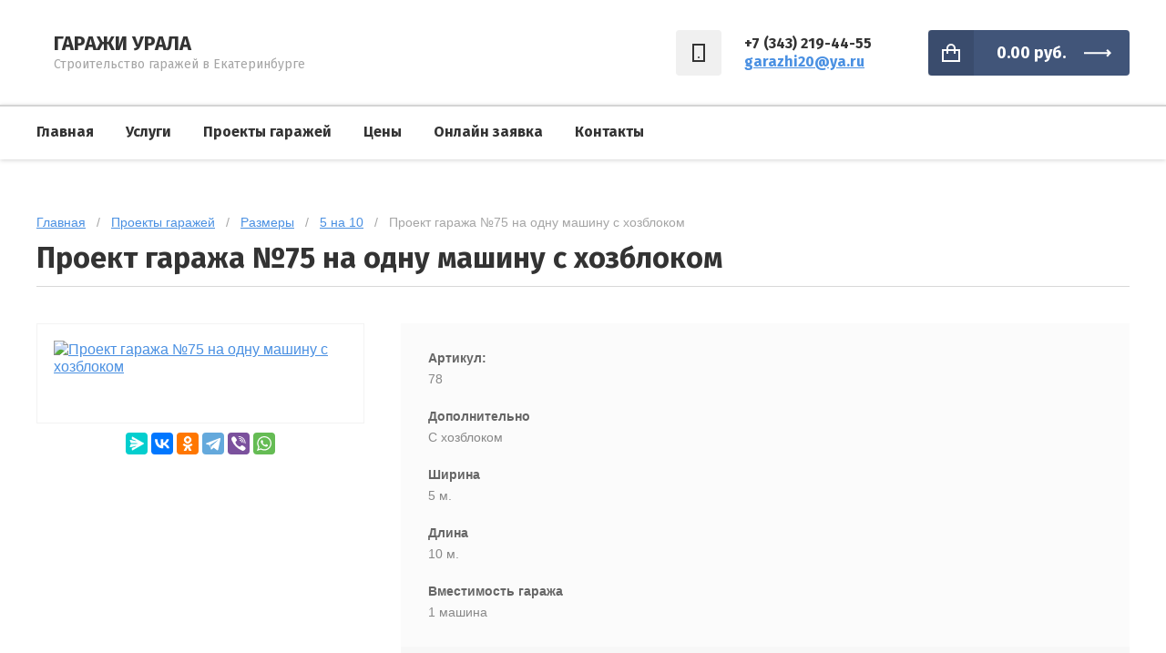

--- FILE ---
content_type: text/html; charset=utf-8
request_url: https://garazhi-urala.ru/proekty/na-1-mashiny/75
body_size: 8884
content:

	<!doctype html><html lang="ru"><head><meta charset="utf-8"><meta name="robots" content="all"/><title>Гараж 5 на 10 м на 1 машину с хозблоком в Екатеринбурге по низкой цене по проекту №75</title><meta name="description" content="Гараж по проекту №75 5 на 10 м на 1 машину с хозблоком в Екатеринбурге  Каждый проект может быть выполнен из различных материалов: брус, бревно, метал, сэндвич-панели. Оперативно рассчитаем смету, изготовим каркас и смонтируем ваш гараж."><meta name="keywords" content="Проект гаража №75 на одну машину с хозблоком"><meta name="SKYPE_TOOLBAR" content="SKYPE_TOOLBAR_PARSER_COMPATIBLE"><meta name="viewport" content="width=device-width, initial-scale=1.0, maximum-scale=1.0, user-scalable=no"><link rel="preload" href="/g/libs/jquery/1.10.2/jquery.min.js" as="script" /><script src="/g/libs/jquery/1.10.2/jquery.min.js"></script><script src="/g/libs/jqueryui/1.10.3/jquery-ui.min.js" defer></script><link rel="preload" href="/g/css/styles_articles_tpl.css" as="style" /><link rel="preload" href="/shared/highslide-4.1.13/highslide.min.css" as="style" /><link rel="preload" href="/shared/highslide-4.1.13/highslide-full.packed.js" as="script" /><link rel="preload" href="/shared/flowplayer/flowplayer-3.2.9.min.js" as="script" /><link rel="preload" href="/shared/s3/css/calendar.css" as="style" /><link rel="preload" href="/shared/s3/js/lang/ru.js" as="script" /><link rel="preload" href="/shared/s3/js/cookie.js" as="script" /><link rel="preload" href="/shared/s3/js/widgets.js?v=8" as="script" /><link rel="preload" href="/shared/s3/js/calendar.packed.js" as="script" /><link rel="preload" href="/g/basestyle/1.0.0/user/user.gray.css" as="style" /><link rel="preload" href="/g/basestyle/1.0.0/user/user.js" as="script" /><link rel="preload" href="/t/images/__csspatch/1/patch.css" as="style" /><link rel="preload" href="/g/s3/goal/1.0.0/s3.goal.js" as="script" />	<link rel="stylesheet" href="/g/css/styles_articles_tpl.css">

            <!-- 46b9544ffa2e5e73c3c971fe2ede35a5 -->
            <script src='/shared/s3/js/lang/ru.js'></script>
            <script src='/shared/s3/js/common.min.js'></script>
        <link rel='stylesheet' type='text/css' href='/shared/s3/css/calendar.css' /><link rel='stylesheet' type='text/css' href='/shared/highslide-4.1.13/highslide.min.css'/>
<script type='text/javascript' src='/shared/highslide-4.1.13/highslide-full.packed.js'></script>
<script type='text/javascript'>
hs.graphicsDir = '/shared/highslide-4.1.13/graphics/';
hs.outlineType = null;
hs.showCredits = false;
hs.lang={cssDirection:'ltr',loadingText:'Загрузка...',loadingTitle:'Кликните чтобы отменить',focusTitle:'Нажмите чтобы перенести вперёд',fullExpandTitle:'Увеличить',fullExpandText:'Полноэкранный',previousText:'Предыдущий',previousTitle:'Назад (стрелка влево)',nextText:'Далее',nextTitle:'Далее (стрелка вправо)',moveTitle:'Передвинуть',moveText:'Передвинуть',closeText:'Закрыть',closeTitle:'Закрыть (Esc)',resizeTitle:'Восстановить размер',playText:'Слайд-шоу',playTitle:'Слайд-шоу (пробел)',pauseText:'Пауза',pauseTitle:'Приостановить слайд-шоу (пробел)',number:'Изображение %1/%2',restoreTitle:'Нажмите чтобы посмотреть картинку, используйте мышь для перетаскивания. Используйте клавиши вперёд и назад'};</script>
<link rel="icon" href="/favicon.ico" type="image/x-icon">

<link rel='stylesheet' type='text/css' href='/t/images/__csspatch/1/patch.css'/>

<!--s3_require-->
<link rel="stylesheet" href="/g/basestyle/1.0.1/user/user.css" type="text/css"/>
<link rel="stylesheet" href="/g/basestyle/1.0.1/user/user.gray.css" type="text/css"/>
<script type="text/javascript" src="/g/basestyle/1.0.1/user/user.js" async></script>
<!--/s3_require-->

<!--s3_goal-->
<script src="/g/s3/goal/1.0.0/s3.goal.js"></script>
<script>new s3.Goal({map:{"581615":{"goal_id":"581615","object_id":"53937661","event":"submit","system":"metrika","label":"zayavka","code":"anketa"},"581815":{"goal_id":"581815","object_id":"53937861","event":"submit","system":"metrika","label":"zayavka","code":"anketa"},"645015":{"goal_id":"645015","object_id":"656215","event":"submit","system":"metrika","label":"zayavka","code":"anketa"},"645215":{"goal_id":"645215","object_id":"11621015","event":"submit","system":"metrika","label":"zayavka","code":"anketa"}}, goals: [], ecommerce:[{"ecommerce":{"detail":{"products":[{"id":"1951915061","name":"Проект гаража №75 на одну машину с хозблоком","price":0,"brand":null,"category":"Проекты гаражей/С хозблоком/Размеры/5 на 10/Количество машин/На 1 машину"}]}}}]});</script>
<!--/s3_goal-->
<link rel="preload" href="/g/shop2v2/default/css/theme.less.css" as="style" /><link rel="preload" href="/g/printme.js" as="script" /><link rel="preload" href="/g/shop2v2/default/js/tpl.js" as="script" /><link rel="preload" href="/g/shop2v2/default/js/baron.min.js" as="script" /><link rel="preload" href="/g/shop2v2/default/js/shop2.2.min.js" as="script" />			
		
		
		
			<link rel="stylesheet" type="text/css" href="/g/shop2v2/default/css/theme.less.css">		
			<script type="text/javascript" src="/g/printme.js"></script>
		<script type="text/javascript" src="/g/shop2v2/default/js/tpl.js"></script>
		<script type="text/javascript" src="/g/shop2v2/default/js/baron.min.js"></script>
		
			<script type="text/javascript" src="/g/shop2v2/default/js/shop2.2.min.js"></script>
		
	<script type="text/javascript">shop2.init({"productRefs": {"1533276061":{"dopgn":{"260097261":["1951915061"]},"dlingnn_657":{"260051861":["1951915061"]},"dlingnn":{"260054861":["1951915061"]},"avtognn":{"260056261":["1951915061"]}}},"apiHash": {"getPromoProducts":"2e001560874abb3df0237ee46a0b2367","getSearchMatches":"5c18dea58a3d8b271428aecf55d93abd","getFolderCustomFields":"ac5aec2c0b2e35ae4bacde6b4c0fd8c6","getProductListItem":"debf7ac5a672e4364ba80f0548a29df2","cartAddItem":"4bc974257716aed8a6cc87e8e6843eb0","cartRemoveItem":"b4f9e09d94bc86189233900fa37e54fd","cartUpdate":"52db027953da827ececc754388b87ebc","cartRemoveCoupon":"defd34f4dc9b91b807f6a086d812a641","cartAddCoupon":"8e58d694e2a7e9d64b5e3196b631f192","deliveryCalc":"5fd5220bd0cf0a23e9e9935725448ee9","printOrder":"e2e9a92e54377a1e47e2a10eab86bd80","cancelOrder":"e54571f529c01af1211cb368a0f4a4d8","cancelOrderNotify":"c7ee160093edded31dda91704eae85b9","repeatOrder":"de7ef9029afca155034c9b27fdbaa639","paymentMethods":"676ffce2aa4fd8814c397014ba43c13f","compare":"078027ae765d76bac5eda41dec5636aa"},"hash": null,"verId": 2330851,"mode": "product","step": "","uri": "/glavnaya","IMAGES_DIR": "/d/","my": {"show_sections":true,"lazy_load_subpages":false,"asc_price_down":"\u041f\u043e \u0441\u0442\u043e\u0438\u043c\u043e\u0441\u0442\u0438","asc_price_up":"\u041f\u043e \u0441\u0442\u043e\u0438\u043c\u043e\u0441\u0442\u0438","asc_name_up":"\u041f\u043e \u043d\u0430\u0437\u0432\u0430\u043d\u0438\u044e","asc_name_down":"\u041f\u043e \u043d\u0430\u0437\u0432\u0430\u043d\u0438\u044e","sort_reset":"\u041d\u0435 \u0441\u043e\u0440\u0442\u0438\u0440\u043e\u0432\u0430\u0442\u044c","sort_title":"\u0421\u043e\u0440\u0442\u0438\u0440\u043e\u0432\u043a\u0430:","show_popular_sort":"\u041f\u043e \u043f\u043e\u043f\u0443\u043b\u044f\u0440\u043d\u043e\u0441\u0442\u0438","article_placeholder":"\u041f\u043e\u0438\u0441\u043a \u043f\u043e \u043d\u043e\u043c\u0435\u0440\u0443","special_alias":"\u0441\u043a\u0438\u0434\u043a\u0430","buy_alias":"\u0414\u043e\u0431\u0430\u0432\u0438\u0442\u044c \u0432 \u043a\u043e\u0440\u0437\u0438\u043d\u0443","copy_2":true,"hide_in_search":"false"},"shop2_cart_order_payments": 3,"cf_margin_price_enabled": 0,"maps_yandex_key":"","maps_google_key":""});</script>
<style type="text/css">.product-item-thumb {width: 272px;}.product-item-thumb .product-image, .product-item-simple .product-image {height: 330px;width: 272px;}.product-item-thumb .product-amount .amount-title {width: 176px;}.product-item-thumb .product-price {width: 222px;}.shop2-product .product-side-l {width: 180px;}.shop2-product .product-image {height: 160px;width: 180px;}.shop2-product .product-thumbnails li {width: 50px;height: 50px;}</style>
<!--[if lt IE 10]><script src="/g/libs/ie9-svg-gradient/0.0.1/ie9-svg-gradient.min.js"></script><script src="/g/libs/jquery-placeholder/2.0.7/jquery.placeholder.min.js"></script><script src="/g/libs/jquery-textshadow/0.0.1/jquery.textshadow.min.js"></script><script src="/g/s3/misc/ie/0.0.1/ie.js"></script><![endif]--><!--[if lt IE 9]><script src="/g/libs/html5shiv/html5.js"></script><![endif]--><link rel="preload" href="/t/v19233/images/theme0/theme.min.css" as="style" /><link rel="stylesheet" href="/t/v19233/images/theme0/theme.min.css"></head><body class="inner"><div class="site-wrapper"><header class="site-header shop-header"><div class="header-top-wrapper"><div class="header-top"><div class="menu-open">&nbsp;</div></div></div><div class="header-middle"><div class="header-middle-inner"><div class="company"><div class="company-logo"><a href="https://garazhi-urala.ru"><img src="/thumb/2/7LGpDBq9BTH5qC1FUw1ncQ/200r/d/storage3.png" alt=""></a></div><div class="company-text"><div class="company-name"><a href="https://garazhi-urala.ru">Гаражи Урала</a></div><div class="company-desc">Строительство гаражей в Екатеринбурге</div></div></div><div class="contacts"><div class="phones"><div class="phones-icon">&nbsp;</div><div class="phones-inner"><!--<div class="phones-title">телефон:</div>--><div class="phones-body"><div><a href="tel:+7 (343) 219-44-55">+7 (343) 219-44-55</a><a href="mailto:garazhi20@ya.ru">garazhi20@ya.ru</a></div></div></div></div><div class="site-cart"><div id="shop2-cart-preview">
	<a href="/glavnaya/cart" class="site-cart-inner">
		<div class="total-sum">
							<strong> 0.00 <span>руб.</span></strong>
					</div>
	</a>
</div><!-- Cart Preview --></div></div></div></div><div class="header-bottom"><ul class="menu-top clear-list"><li class="opened active"><a href="/" >Главная</a></li><li class="has"><a href="#" >Услуги</a><ul class="level-2"><li><a href="/stroitelstvo-metallicheskikh-garazhey" >Строительство металлических гаражей</a></li><li><a href="/stroitelstvo-karkasnyh-garazhey" >Строительство каркасных гаражей</a></li><li><a href="/stroitelstvo-garazhey-iz-sip-paneley" >Строительство гаражей из SIP-панелей</a></li><li><a href="/stroitelstvo-garazhey-iz-sendvich-paneley" >Строительство гаражей из сэндвич-панелей</a></li><li><a href="/stroitelstvo-garazhey-iz-profnastila" >Строительство гаражей из профнастила</a></li><li><a href="/stroitelstvo-garazhey-iz-penoblokov" >Строительство гаражей из пеноблоков</a></li></ul></li><li><a href="/proekty" >Проекты гаражей</a></li><li><a href="/tseny" >Цены</a></li><li><a href="/smeta" >Онлайн заявка</a></li><li><a href="/kontakty" >Контакты</a></li></ul></div></header> <!-- .site-header --><div class="content-wrapper clear-self"><div class="h1-wrap">
<div class="site-path" data-url="/"><a href="/">Главная</a>   /   <a href="/proekty">Проекты гаражей</a>   /   <a href="/proekty/razmery">Размеры</a>   /   <a href="/proekty/5-na-10">5 на 10</a>   /   Проект гаража №75 на одну машину с хозблоком</div><h1>Проект гаража №75 на одну машину с хозблоком</h1></div><div class="content-wrap-inner"><main role="main" class="main"><div class="content"><div class="content-inner">
	<div class="shop2-cookies-disabled shop2-warning hide"></div>
	
	
	
		
							
			
							
			
							
			
		
					
<form
	method="post"
	action="/glavnaya?mode=cart&amp;action=add"
	accept-charset="utf-8"
	class="shop2-product">

	<input type="hidden" name="kind_id" value="1951915061"/>
	<input type="hidden" name="product_id" value="1533276061"/>
	<input type="hidden" name="meta" value='{&quot;dopgn&quot;:[&quot;260097261&quot;],&quot;dlingnn_657&quot;:[&quot;260051861&quot;],&quot;dlingnn&quot;:[&quot;260054861&quot;],&quot;avtognn&quot;:&quot;260056261&quot;}'/>
	
	<div class="product-fast-view-wrap">
		<div class="left " >
			<div class="product-slider-wrap">
									<div class="product-flags">
	                    <div class="product-flags__left">
	                        	                        	                    </div>
	                    <div class="product-flags__right">
	                        	                    </div>
	                </div>
								
				<div class="product-image-slider">
					<div class="slider-item">
													<a href="/d/4403c0d7f0ba6a3d261b65f934223944_0.jpg">
								<img src="/thumb/2/GN1IxotHjt23uKuWyviAvQ/346r550/d/4403c0d7f0ba6a3d261b65f934223944_0.jpg" alt="Проект гаража №75 на одну машину с хозблоком" title="Проект гаража №75 на одну машину с хозблоком" />
							</a>
											</div>
	                                	<div class="slider-item">
                		<a href="/d/4403c0d7f0ba6a3d261b65f934223944_1.jpg">
							<img src="/thumb/2/yaMd2zLg1gniSd5F2Qc5nw/346r550/d/4403c0d7f0ba6a3d261b65f934223944_1.jpg" alt="" />
						</a>
					</div>
									</div>
				<div class="dotsContainer"></div>
			</div>
			
						<script src="https://yastatic.net/es5-shims/0.0.2/es5-shims.min.js"></script>
			<script src="https://yastatic.net/share2/share.js"></script>
			<div style="margin: 0 0 20px; width: 100%; text-align: center;" class="ya-share2" data-services="messenger,vkontakte,odnoklassniki,telegram,viber,whatsapp"></div>
		</div>
		<div class="right">
										


 
		
		
			<div class="shop2-product-options thumbshide"><div class="item-option"><div class="option-title">Артикул:</div><div class="option-body">78</div></div><div class="item-option"><div class="option-title">Дополнительно</div><div class="option-body">С хозблоком</div></div><div class="item-option"><div class="option-title">Ширина</div><div class="option-body">5 м.</div></div><div class="item-option"><div class="option-title">Длина</div><div class="option-body">10 м.</div></div><div class="item-option type-select"><div class="option-title">Вместимость гаража</div><div class="option-body">1 машина</div></div></div>
	
						
			<div class="shop-form-add">
				<div class="product-price-wrap">
	        		<div class="product-price">
							
							<div class="price-current">
		<strong>0.00</strong> руб.			</div>
					</div>
					
					
				
	<div class="product-amount">
					<div class="amount-title">Количество:</div>
							<div class="shop2-product-amount">
				<button type="button" class="amount-minus">&#8722;</button><input type="text" name="amount" data-kind="1951915061"  data-min="1" data-multiplicity="" maxlength="4" value="1" /><button type="button" class="amount-plus">&#43;</button>
			</div>
						</div>
				</div>
				
				<div class="product-button-wrap">	
					
			<button class="shop2-product-btn type-3 onrequest" type="submit">
			<span>Предзаказ</span>
		</button>
	

<input type="hidden" value="Проект гаража №75 на одну машину с хозблоком" name="product_name" />
<input type="hidden" value="https://garazhi-urala.ru/proekty/na-1-mashiny/75" name="product_link" />										<a href="" class="shop-buy-one-click shop2-btn" data-api-url="/-/x-api/v1/public/?method=form/postform&param[form_id]=53937661&param[tpl]=global:shop2.2.73-form.minimal.tpl"><span>Купить в один клик</span></a>
									</div>
			</div>
		</div>
	</div>		
<re-captcha data-captcha="recaptcha"
     data-name="captcha"
     data-sitekey="6LddAuIZAAAAAAuuCT_s37EF11beyoreUVbJlVZM"
     data-lang="ru"
     data-rsize="invisible"
     data-type="image"
     data-theme="light"></re-captcha></form>

	<div class="product-tabs-wrap">
								
		
		
		
			<div class="shop2-product-data" id="product_tabs">
							<ul class="shop2-product-tabs">
					<li class="active-tab"><a href="#shop2-tabs-1">Параметры</a></li>
				</ul>
	
								<div class="shop2-product-desc">
					
										
										
										
										<div class="desc-area active-area" id="shop2-tabs-1">
						<div class="shop2-product-params"><div class="item-param"><div class="param-title">Дополнительно</div><div class="param-body">С хозблоком</div></div><div class="item-param"><div class="param-title">Ширина</div><div class="param-body">5 м.</div></div><div class="item-param"><div class="param-title">Длина</div><div class="param-body">10 м.</div></div><div class="item-param"><div class="param-title">Вместимость гаража</div><div class="param-body">1 машина</div></div></div>
					</div>
						
										
																																																																																																						
				</div><!-- Product Desc -->
					</div>
			
		<div class="comments-wrap">
				
	
	
								<form method="post" class="tpl-form tpl-auth" action="/registraciya/login">
		
	
			<div class="tpl-block-header">Авторизуйтесь, чтобы оставить комментарий</div>
	
		<div class="registreWrap">
			
			<div class="register-right">
				<div class="tpl-field">
					Если Вы уже зарегистрированы на нашем сайте, но забыли пароль или Вам не пришло письмо подтверждения, воспользуйтесь формой восстановления пароля.
				</div>
			</div>
			
			<div class="register-left">
				<div class="tpl-field">
					<div class="tpl-title">Введите Ваш e-mail:</div>
					<div class="tpl-value">
						<input type="text" name="login" value="" />
					</div>
				</div>
		
				<div class="tpl-field">
					<div class="tpl-title">Введите Ваш пароль:</div>
					
					<div class="tpl-value">
						<input type="password" name="password" />
					</div>
				</div>
				
				<div class="tpl-field login-buttons">
					<button class="tpl-button tpl-button2 shop2-btn2" type="submit"><span>Логин</span></button>
										<a href="/registraciya/register" class="shop2-btn">Регистрация</a>
									</div>
		
				<div class="tpl-field login-remember">
					<label class="tpl-title">
						<input type="checkbox" onclick="this.value=(this.value=='0'?'1':'0');" value="0" name="remember" />
						<ins>&nbsp;</ins>
						<span>Запомнить меня</span>
					</label>
				</div>
			</div>
			
		</div>
	
	<re-captcha data-captcha="recaptcha"
     data-name="captcha"
     data-sitekey="6LddAuIZAAAAAAuuCT_s37EF11beyoreUVbJlVZM"
     data-lang="ru"
     data-rsize="invisible"
     data-type="image"
     data-theme="light"></re-captcha></form>						<div class="shop2v2-cart-soc-block">
				



				
						<div class="g-form-field__title"><b>Также Вы можете войти через:</b></div>
			<div class="g-social">
																												<div class="g-social__row">
								<a href="/users/hauth/start/vkontakte?return_url=/proekty/na-1-mashiny/75" class="g-social__item g-social__item--vk-large" rel="nofollow">Vkontakte</a>
							</div>
																
			</div>
			
		
	
			<div class="g-auth__personal-note">
									
			
			 

												Я выражаю <a href="/registraciya?mode=agreement" target="_blank">согласие на передачу и обработку персональных данных</a> в соответствии с <a href="/registraciya?mode=policy" target="_blank">политикой конфиденциальности</a>
				
					</div>
				</div>
					
			</div>
	</div>

	


	
	</div> <!-- .content-inner --></div> <!-- .content --></main> <!-- .main --></div><!-- content-wrap-inner --><div class="collection-wrap">	
</div></div> <!-- .content-wrapper --></div><!-- wrapper--><footer role="contentinfo" class="footer"><div class="footer__wrap"><div class="footer__inner"><div class="footer-top"><ul class="menu-bottom"><li class="opened active"><a href="/" >Главная</a></li><li><a href="#" >Услуги</a></li><li><a href="/proekty" >Проекты гаражей</a></li><li><a href="/tseny" >Цены</a></li><li><a href="/smeta" >Онлайн заявка</a></li><li><a href="/kontakty" >Контакты</a></li></ul></div><div class="footer__middle"><div class="site-name-bottom">Гаражи Урала 2011-2022</div><!--<div class="site-copyright"><span style='font-size:14px;' class='copyright'><!--noindex--><span style="text-decoration:underline; cursor: pointer;" onclick="javascript:window.open('https://megagr'+'oup.ru/?utm_referrer='+location.hostname)" class="copyright"><img src="https://cp1.megagroup.ru/g/mlogo/25x25/grey/light.png" alt="Megagroup.ru" style="vertical-align: middle;">Megagroup.ru</span><!--/noindex-->

</span></div>--><a href="http://ampseo.ru/" target="_blank" class="copyright-custom"><img src="/d/logo_min.png" width="20" alt="Амплитуда" title="Амплитуда - продвижение в интернете">Амплитуда</a></div></div></div><div class="footer__bottom"><div class="site-counters"><!-- Yandex.Metrika counter -->
<script type="text/javascript" >
setTimeout(function(){
   (function(m,e,t,r,i,k,a){m[i]=m[i]||function(){(m[i].a=m[i].a||[]).push(arguments)};
   m[i].l=1*new Date();k=e.createElement(t),a=e.getElementsByTagName(t)[0],k.async=1,k.src=r,a.parentNode.insertBefore(k,a)})
   (window, document, "script", "https://mc.yandex.ru/metrika/tag.js", "ym");

   ym(54179848, "init", {
        clickmap:true,
        trackLinks:true,
        accurateTrackBounce:true,
        webvisor:true,
        ecommerce:"dataLayer"
   });
}, 4000);
</script>
<noscript><div><img src="https://mc.yandex.ru/watch/54179848" style="position:absolute; left:-9999px;" alt="" /></div></noscript>
<!-- /Yandex.Metrika counter -->

<!-- Global site tag (gtag.js) - Google Analytics -->
<script async src="https://www.googletagmanager.com/gtag/js?id=UA-117113608-8"></script>
<script>
setTimeout(function(){
  window.dataLayer = window.dataLayer || [];
  function gtag(){dataLayer.push(arguments);}
  gtag('js', new Date());

  gtag('config', 'UA-117113608-8');
}, 5000);
</script>
<!--__INFO2026-01-20 00:49:32INFO__-->
</div></div></footer> <!-- .site-footer --><div class="panel"><div class="panel-left"><span class="close-panel">&nbsp;</span></div><div class="panel-right"></div></div><link rel="stylesheet" href="/g/s3/lp/css//lightgallery.min.css"><link rel="stylesheet" href="/g/libs/jqueryui/datepicker/css/jquery-ui.css"><link rel="stylesheet" href="/g/templates/shop2/2.73.2/copy_2/css/owl.theme.default.min.css"><link rel="stylesheet" href="/g/templates/shop2/2.73.2/copy_2/css/owl.carousel.min.css"><link rel="stylesheet" href="https://code.jquery.com/ui/1.12.0/themes/smoothness/jquery-ui.css"><script src="/g/libs/flexmenu/1.4.2/flexmenu.min.js" charset="utf-8"></script><script src="/g/libs/owl-carousel/2.2.1/owl.carousel.min.js" charset="utf-8"></script><script src="/g/libs/jquery-responsive-tabs/1.5.1/jquery.responsivetabs.min.js"></script><script src="/g/libs/jquery-formstyler/1.7.4/jquery.formstyler.min.js"></script><script src="/g/templates/shop2/2.73.2/js/plugin.js"></script><script src="/g/s3/misc/form/1.2.0/s3.form.js"></script><script src="/g/templates/shop2/2.73.2/copy_2/js/main.js" charset="utf-8"></script>
<!-- assets.bottom -->
<!-- </noscript></script></style> -->
<script src="/my/s3/js/site.min.js?1768462484" ></script>
<script >/*<![CDATA[*/
var megacounter_key="1f31649c8c765f03ffc7fdfc12f2bc75";
(function(d){
    var s = d.createElement("script");
    s.src = "//counter.megagroup.ru/loader.js?"+new Date().getTime();
    s.async = true;
    d.getElementsByTagName("head")[0].appendChild(s);
})(document);
/*]]>*/</script>
<script >/*<![CDATA[*/
$ite.start({"sid":2313101,"vid":2330851,"aid":2759263,"stid":21,"cp":21,"active":true,"domain":"garazhi-urala.ru","lang":"ru","trusted":false,"debug":false,"captcha":3,"onetap":[{"provider":"vkontakte","provider_id":"51979919","code_verifier":"kcNYOWQ5MNOhJDzDZFYcizTWmG22MzZTMZxEmwOkUMi"}]});
/*]]>*/</script>
<!-- /assets.bottom -->
</body></html><!-- 1551-->


--- FILE ---
content_type: text/css
request_url: https://garazhi-urala.ru/t/images/__csspatch/1/patch.css
body_size: 14
content:
html .form .tpl-anketa { background-image: url("./3715022e4d4fbed292149dcbc027988d.png"); }


--- FILE ---
content_type: text/css
request_url: https://garazhi-urala.ru/t/v19233/images/theme0/theme.min.css
body_size: 47213
content:
@charset "utf-8";@import "https://fonts.googleapis.com/css?family=Fira+Sans:300,300i,400,400i,500,500i,600,600i,700,700i&display=swap&subset=cyrillic";html{overflow-y:scroll;font-family:sans-serif;-ms-text-size-adjust:100%;-webkit-text-size-adjust:100%}body{margin:0}article,aside,details,figcaption,figure,footer,header,hgroup,main,nav,section,summary{display:block}audio,canvas,progress,video{display:inline-block;vertical-align:baseline}audio:not([controls]){display:none;height:0}[hidden],template{display:none}a{background:transparent}a:active,a:hover{outline:0}abbr[title]{border-bottom:1px dotted}b,strong{font-weight:700}dfn{font-style:italic}h1{margin:.67em 0;font-size:2em}mark{background:#ff0;color:#000}small{font-size:80%}sub,sup{position:relative;vertical-align:baseline;font-size:75%;line-height:0}sup{top:-.5em}sub{bottom:-.25em}img{border:0}svg:not(:root){overflow:hidden}figure{margin:1em 40px}hr{-moz-box-sizing:content-box;box-sizing:content-box;height:0}pre{overflow:auto}code,kbd,pre,samp{font-size:1em;font-family:monospace,monospace}button,input,optgroup,select,textarea{margin:0;color:inherit;font:inherit}button{overflow:visible}button,select{text-transform:none}button,html input[type="button"],input[type="reset"],input[type="submit"]{cursor:pointer;-webkit-appearance:button}button[disabled],html input[disabled]{cursor:default}button::-moz-focus-inner,input::-moz-focus-inner{padding:0;border:0}input{line-height:normal}input[type="checkbox"],input[type="radio"]{box-sizing:border-box;padding:0}input[type="number"]::-webkit-inner-spin-button,input[type="number"]::-webkit-outer-spin-button{height:auto}input[type="search"]{-webkit-box-sizing:content-box;-moz-box-sizing:content-box;box-sizing:content-box;-webkit-appearance:textfield}input[type="search"]::-webkit-search-cancel-button,input[type="search"]::-webkit-search-decoration{-webkit-appearance:none}fieldset{margin:0 2px;padding:.35em .625em .75em;border:1px solid silver}legend{padding:0;border:0}textarea{overflow:auto}optgroup{font-weight:700}table{border-spacing:0;border-collapse:collapse}td,th{padding:0}@media print{*{background:transparent!important;color:#000!important;box-shadow:none!important;text-shadow:none!important}a,a:visited{text-decoration:underline}a[href]:after{content:" (" attr(href) ")"}abbr[title]:after{content:" (" attr(title) ")"}pre,blockquote{border:1px solid #999;page-break-inside:avoid}thead{display:table-header-group}tr,img{page-break-inside:avoid}img{max-width:100%!important}@page{margin:.5cm}p,h2,h3{orphans:3;widows:3}h2,h3{page-break-after:avoid}}.hide{display:none}.show{display:block}.invisible{visibility:hidden}.visible{visibility:visible}.reset-indents{padding:0;margin:0}.reset-font{line-height:0;font-size:0}.clear-list{list-style:none;padding:0;margin:0}.clearfix:before,.clearfix:after{display:table;content:"";line-height:0;font-size:0}.clearfix:after{clear:both}.clear{visibility:hidden;clear:both;height:0;font-size:1px;line-height:0}.clear-self:after{display:block;visibility:hidden;clear:both;height:0;content:''}.thumb,.YMaps,.ymaps-map{color:#000}.table{display:table}.table .tr{display:table-row}.table .tr .td{display:table-cell}.table0,.table1,.table2{border-collapse:collapse}.table0 td,.table1 td,.table2 td{padding:.5em}.table1,.table2{border:1px solid #afafaf}.table1 td,.table2 td,.table1 th,.table2 th{border:1px solid #afafaf}.table2 th{padding:.5em;color:#fff;background:red}.site-header{-webkit-box-flex:none;-webkit-flex:none;-moz-box-flex:none;-moz-flex:none;-ms-flex:none;flex:none}.header-top-wrapper{background-color:#333}.header-top{max-width:1200px;margin:0 auto;display:-moz-box;display:-webkit-box;display:-webkit-flex;display:-moz-flex;display:-ms-flexbox;display:flex;-webkit-box-pack:justify;-ms-flex-pack:justify;-webkit-justify-content:space-between;-moz-justify-content:space-between;justify-content:space-between}.header-top .header-top-right{display:-moz-box;display:-webkit-box;display:-webkit-flex;display:-moz-flex;display:-ms-flexbox;display:flex}.header-top .menu-open{display:none;cursor:pointer;font-size:0;width:60px;height:60px;background:url(data:image/svg+xml,%3Csvg%20version%3D%221.1%22%20baseProfile%3D%22full%22%20xmlns%3D%22http%3A%2F%2Fwww.w3.org%2F2000%2Fsvg%22%20xmlns%3Axlink%3D%22http%3A%2F%2Fwww.w3.org%2F1999%2Fxlink%22%20xmlns%3Aev%3D%22http%3A%2F%2Fwww.w3.org%2F2001%2Fxml-events%22%20xml%3Aspace%3D%22preserve%22%20x%3D%220px%22%20y%3D%220px%22%20width%3D%2220px%22%20height%3D%2220px%22%20%20viewBox%3D%220%200%2020%2020%22%20preserveAspectRatio%3D%22none%22%20shape-rendering%3D%22geometricPrecision%22%3E%22%3Cdefs%3E%3Cpath%20id%3D%22ta39a%22%20d%3D%22M20%2022v-2h20v2zm0%2018v-2h20v2zm0-9v-2h20v2z%22%2F%3E%3C%2Fdefs%3E%3Cg%3E%3Cg%20transform%3D%22translate%28-20%20-20%29%22%3E%3Cuse%20fill%3D%22%23ff6969%22%20xlink%3Ahref%3D%22%23ta39a%22%2F%3E%3C%2Fg%3E%3C%2Fg%3E%3C%2Fsvg%3E) 50% 50% no-repeat #fff}@media (max-width: 1200px){.header-top .menu-open{display:block}}@media (max-width: 480px){.header-top .menu-open{width:50px;height:50px}}.header-top .contact-open{display:none;cursor:pointer;font-size:0;width:60px;height:60px;background:url(data:image/svg+xml,%3Csvg%20version%3D%221.1%22%20baseProfile%3D%22full%22%20xmlns%3D%22http%3A%2F%2Fwww.w3.org%2F2000%2Fsvg%22%20xmlns%3Axlink%3D%22http%3A%2F%2Fwww.w3.org%2F1999%2Fxlink%22%20xmlns%3Aev%3D%22http%3A%2F%2Fwww.w3.org%2F2001%2Fxml-events%22%20xml%3Aspace%3D%22preserve%22%20x%3D%220px%22%20y%3D%220px%22%20width%3D%2214px%22%20height%3D%2220px%22%20%20viewBox%3D%220%200%2014%2020%22%20preserveAspectRatio%3D%22none%22%20shape-rendering%3D%22geometricPrecision%22%3E%22%3Cpath%20fill%3D%22%23ffffff%22%20d%3D%22M0%200h14v20H0zm2%2018h10V2H2zm4-3a1%201%200%201%201%202%200%201%201%200%200%201-2%200z%22%2F%3E%3C%2Fsvg%3E) 50% 50% no-repeat}@media (max-width: 1200px){.header-top .contact-open{display:block}}@media (max-width: 480px){.header-top .contact-open{width:50px;height:50px}}.header-top .search-open{display:none;cursor:pointer;font-size:0;width:60px;height:60px;background:url(data:image/svg+xml,%3Csvg%20version%3D%221.1%22%20baseProfile%3D%22full%22%20xmlns%3D%22http%3A%2F%2Fwww.w3.org%2F2000%2Fsvg%22%20xmlns%3Axlink%3D%22http%3A%2F%2Fwww.w3.org%2F1999%2Fxlink%22%20xmlns%3Aev%3D%22http%3A%2F%2Fwww.w3.org%2F2001%2Fxml-events%22%20xml%3Aspace%3D%22preserve%22%20x%3D%220px%22%20y%3D%220px%22%20width%3D%2221px%22%20height%3D%2220px%22%20%20viewBox%3D%220%200%2021%2020%22%20preserveAspectRatio%3D%22none%22%20shape-rendering%3D%22geometricPrecision%22%3E%22%3Cpath%20fill%3D%22%23ff6969%22%20d%3D%22M15.172%2013.762l4.824%204.824L18.582%2020l-4.825-4.825A8.466%208.466%200%200%201%208.5%2016.994%208.498%208.498%200%200%201%200%208.497%208.498%208.498%200%200%201%208.5%200a8.498%208.498%200%200%201%206.672%2013.762zM8.5%2014.995a6.499%206.499%200%201%200%200-12.996%206.499%206.499%200%201%200%200%2012.996z%22%2F%3E%3C%2Fsvg%3E) 50% 50% no-repeat #fff}@media (max-width: 1200px){.header-top .search-open{display:block}}@media (max-width: 480px){.header-top .search-open{width:50px;height:50px}}.header-middle .header-middle-inner{max-width:1200px;margin:0 auto;display:-moz-box;display:-webkit-box;display:-webkit-flex;display:-moz-flex;display:-ms-flexbox;display:flex;-webkit-box-align:center;-ms-flex-align:center;-webkit-align-items:center;-moz-align-items:center;align-items:center;padding:33px 0 32px}@media (max-width: 1200px){.header-middle .header-middle-inner{-webkit-box-direction:normal;-webkit-box-orient:vertical;-moz-box-direction:normal;-moz-box-orient:vertical;-webkit-flex-direction:column;-moz-flex-direction:column;-ms-flex-direction:column;flex-direction:column}}.company{display:-moz-box;display:-webkit-box;display:-webkit-flex;display:-moz-flex;display:-ms-flexbox;display:flex;-webkit-box-align:center;-ms-flex-align:center;-webkit-align-items:center;-moz-align-items:center;align-items:center;-webkit-box-flex:1;-webkit-flex:1 1 auto;-moz-box-flex:1;-moz-flex:1 1 auto;-ms-flex:1 1 auto;flex:1 1 auto}@media (max-width: 1200px){.company{-webkit-box-direction:normal;-webkit-box-orient:vertical;-moz-box-direction:normal;-moz-box-orient:vertical;-webkit-flex-direction:column;-moz-flex-direction:column;-ms-flex-direction:column;flex-direction:column}}.company .company-logo{margin:0 19px 0 0;-webkit-box-flex:0;-webkit-flex:0 0 auto;-moz-box-flex:0;-moz-flex:0 0 auto;-ms-flex:0 0 auto;flex:0 0 auto}@media (max-width: 1200px){.company .company-logo{margin:0 0 2px}}.company .company-logo > a{display:inline-block;text-decoration:none}.company .company-text{font-family:'Fira Sans',Arial,Helvetica,sans-serif;-webkit-box-flex:1;-webkit-flex:1 1 auto;-moz-box-flex:1;-moz-flex:1 1 auto;-ms-flex:1 1 auto;flex:1 1 auto;margin:0 0 4px}.company .company-name a{text-decoration:none;color:#333;font-size:22px;font-weight:700;line-height:1.3;text-transform:uppercase}@media (max-width: 1200px){.company .company-name a{line-height:1.1;font-size:26px}}@media (max-width: 480px){.company .company-name a{line-height:1.25;font-size:24px}}.company .company-desc{color:#a5a5a5;font-size:14px;font-weight:400}@media (max-width: 1200px){.company .company-desc{font-size:15px;text-align:center}}@media (max-width: 480px){.company .company-desc{font-size:14px}}.contacts{display:-moz-box;display:-webkit-box;display:-webkit-flex;display:-moz-flex;display:-ms-flexbox;display:flex}@media (max-width: 1200px){.contacts{padding:0 30px 25px;display:block}.contacts:before{content:'Контакты:';display:block;margin:0 -30px 15px;padding:19px 30px;background-color:#333;color:#fff;font-family:'Fira Sans',Arial,Helvetica,sans-serif;font-size:18px;font-weight:700}}@media (max-width: 480px){.contacts{padding:0 20px 25px}.contacts:before{font-size:16px;margin:0 -20px 15px;padding:15px 20px}}.phones{display:-moz-box;display:-webkit-box;display:-webkit-flex;display:-moz-flex;display:-ms-flexbox;display:flex;margin:0 52px 0 0}@media (max-width: 1200px){.phones{display:block}}.phones .phones-icon{margin:0 25px 0 0;width:50px;height:50px;background:url(data:image/svg+xml,%3Csvg%20version%3D%221.1%22%20baseProfile%3D%22full%22%20xmlns%3D%22http%3A%2F%2Fwww.w3.org%2F2000%2Fsvg%22%20xmlns%3Axlink%3D%22http%3A%2F%2Fwww.w3.org%2F1999%2Fxlink%22%20xmlns%3Aev%3D%22http%3A%2F%2Fwww.w3.org%2F2001%2Fxml-events%22%20xml%3Aspace%3D%22preserve%22%20x%3D%220px%22%20y%3D%220px%22%20width%3D%2214px%22%20height%3D%2220px%22%20%20viewBox%3D%220%200%2014%2020%22%20preserveAspectRatio%3D%22none%22%20shape-rendering%3D%22geometricPrecision%22%3E%22%3Cpath%20fill%3D%22%23333333%22%20d%3D%22M0%200h14v20H0zm2%2018h10V2H2zm4-3a1%201%200%201%201%202%200%201%201%200%200%201-2%200z%22%2F%3E%3C%2Fsvg%3E) 50% 50% no-repeat,#f0f0f0;-webkit-border-radius:4px;-moz-border-radius:4px;-ms-border-radius:4px;-o-border-radius:4px;border-radius:4px}@media (max-width: 1200px){.phones .phones-icon{display:none}}.phones .phones-inner{width:150px;font-family:'Fira Sans',Arial,Helvetica,sans-serif;display:-moz-box;display:-webkit-box;display:-webkit-flex;display:-moz-flex;display:-ms-flexbox;display:flex;-webkit-box-direction:normal;-webkit-box-orient:vertical;-moz-box-direction:normal;-moz-box-orient:vertical;-webkit-flex-direction:column;-moz-flex-direction:column;-ms-flex-direction:column;flex-direction:column;-webkit-box-align:start;-ms-flex-align:start;-webkit-align-items:flex-start;-moz-align-items:flex-start;align-items:flex-start;-webkit-box-pack:center;-ms-flex-pack:center;-webkit-justify-content:center;-moz-justify-content:center;justify-content:center}@media (max-width: 1200px){.phones .phones-inner{width:auto}}.phones .phones-title{text-transform:lowercase;color:#a5a5a5;font-size:14px;font-weight:400}.phones .phones-title ~ .phones-body{padding:2px 0 0}@media (max-width: 1200px){.phones .phones-title ~ .phones-body{padding:0}}@media (max-width: 480px){.phones .phones-title ~ .phones-body{padding:4px 0 0}}.phones .phones-body{color:#333;font-size:16px;font-weight:700}@media (max-width: 1200px){.phones .phones-body{line-height:1.2;font-size:18px;font-weight:700}}@media (max-width: 480px){.phones .phones-body{font-size:14px;font-weight:400}}.phones .phones-body a[href^="tel:"]{text-decoration:none;color:inherit;cursor:default}.site-cart .site-cart-inner{font-size:0;display:block;text-decoration:none;background-color:#415579;-webkit-border-radius:4px;-moz-border-radius:4px;-ms-border-radius:4px;-o-border-radius:4px;border-radius:4px}@media (max-width: 1200px){.site-cart .site-cart-inner{-webkit-border-radius:0;-moz-border-radius:0;-ms-border-radius:0;-o-border-radius:0;border-radius:0}}.site-cart .site-cart-inner:before{display:inline-block;vertical-align:middle;content:'';width:50px;height:50px;background:url(data:image/svg+xml,%3Csvg%20version%3D%221.1%22%20baseProfile%3D%22full%22%20xmlns%3D%22http%3A%2F%2Fwww.w3.org%2F2000%2Fsvg%22%20xmlns%3Axlink%3D%22http%3A%2F%2Fwww.w3.org%2F1999%2Fxlink%22%20xmlns%3Aev%3D%22http%3A%2F%2Fwww.w3.org%2F2001%2Fxml-events%22%20xml%3Aspace%3D%22preserve%22%20x%3D%220px%22%20y%3D%220px%22%20width%3D%2220px%22%20height%3D%2220px%22%20%20viewBox%3D%220%200%2020%2020%22%20preserveAspectRatio%3D%22none%22%20shape-rendering%3D%22geometricPrecision%22%3E%22%3Cpath%20fill%3D%22%23ffffff%22%20d%3D%22M0%206h5V5a5%205%200%200%201%2010%200v1h5v14H0zm2%202v10h16V8h-3v3h-2V8H7v3H5V8zm11-3a3%203%200%201%200-6%200v1h6z%22%2F%3E%3C%2Fsvg%3E) 50% 50% no-repeat rgba(0,0,0,0.1)}@media (max-width: 1200px){.site-cart .site-cart-inner:before{width:60px;height:60px}}@media (max-width: 480px){.site-cart .site-cart-inner:before{width:50px;height:50px}}.site-cart .site-cart-inner:after{display:inline-block;vertical-align:middle;content:'';width:70px;height:50px;background:url(data:image/svg+xml,%3Csvg%20version%3D%221.1%22%20baseProfile%3D%22full%22%20xmlns%3D%22http%3A%2F%2Fwww.w3.org%2F2000%2Fsvg%22%20xmlns%3Axlink%3D%22http%3A%2F%2Fwww.w3.org%2F1999%2Fxlink%22%20xmlns%3Aev%3D%22http%3A%2F%2Fwww.w3.org%2F2001%2Fxml-events%22%20xml%3Aspace%3D%22preserve%22%20x%3D%220px%22%20y%3D%220px%22%20width%3D%2230px%22%20height%3D%229px%22%20%20viewBox%3D%220%200%2030%209%22%20preserveAspectRatio%3D%22none%22%20shape-rendering%3D%22geometricPrecision%22%3E%22%3Cpath%20fill%3D%22%23ffffff%22%20d%3D%22M0%203.24h26.17l-1.83-1.82L25.76%200%2030%204.24%2025.76%208.5l-1.42-1.42%201.84-1.83H0z%22%2F%3E%3C%2Fsvg%3E) 50% 50% no-repeat}@media (max-width: 1200px){.site-cart .site-cart-inner:after{width:80px;height:60px}}@media (max-width: 480px){.site-cart .site-cart-inner:after{display:none}}.site-cart .total-sum{padding:0 0 0 25px;display:inline-block;vertical-align:middle;color:#fff;font-family:'Fira Sans',Arial,Helvetica,sans-serif;font-size:18px;font-weight:700}@media (max-width: 480px){.site-cart .total-sum{display:none}}.header-bottom{box-shadow:inset 0 2px 0 #d4d4d4,0 1px 5px 0 #d4d4d4}@media (max-width: 1200px){.header-bottom{display:none}}.header-bottom .menu-top{position:relative;max-width:1200px;margin:0 auto;padding:0}.header-bottom .menu-top > li{display:inline-block;vertical-align:top;padding:20px 35px 20px 0;font-family:'Fira Sans',Arial,Helvetica,sans-serif}.header-bottom .menu-top > li > a{color:#333;font-size:16px;font-weight:700;text-decoration:none;position:relative}.header-bottom .menu-top > li > a:hover:before{content:'';position:absolute;top:-20px;right:0;left:0;height:2px;background-color:#ff6969}.header-bottom .menu-top > li > a:hover{color:#ff6969}.header-bottom .menu-top ul{display:none;position:absolute;padding:7px 0 13px;margin:0;list-style:none;width:240px;z-index:9;background-color:#fbfbfb}.header-bottom .menu-top ul li.hover > a{color:#e8666a}.header-bottom .menu-top ul li.hover > a:before{background:url(data:image/svg+xml,%3Csvg%20version%3D%221.1%22%20baseProfile%3D%22full%22%20xmlns%3D%22http%3A%2F%2Fwww.w3.org%2F2000%2Fsvg%22%20xmlns%3Axlink%3D%22http%3A%2F%2Fwww.w3.org%2F1999%2Fxlink%22%20xmlns%3Aev%3D%22http%3A%2F%2Fwww.w3.org%2F2001%2Fxml-events%22%20xml%3Aspace%3D%22preserve%22%20x%3D%220px%22%20y%3D%220px%22%20width%3D%227px%22%20height%3D%2210px%22%20%20viewBox%3D%220%200%207%2010%22%20preserveAspectRatio%3D%22none%22%20shape-rendering%3D%22geometricPrecision%22%3E%22%3Cpath%20fill%3D%22%23333333%22%20d%3D%22M3.54%204.95L0%208.49%201.41%209.9l4.95-4.95L1.41%200%200%201.41z%22%2F%3E%3C%2Fsvg%3E) 50% 50% no-repeat}.header-bottom .menu-top ul a{position:relative;display:block;text-decoration:none;color:#000;padding:10px 30px 9px;font-size:14px}.header-bottom .menu-top ul a:before{content:'';display:block;position:absolute;left:0;top:0;height:100%;width:30px;background:url(data:image/svg+xml,%3Csvg%20version%3D%221.1%22%20baseProfile%3D%22full%22%20xmlns%3D%22http%3A%2F%2Fwww.w3.org%2F2000%2Fsvg%22%20xmlns%3Axlink%3D%22http%3A%2F%2Fwww.w3.org%2F1999%2Fxlink%22%20xmlns%3Aev%3D%22http%3A%2F%2Fwww.w3.org%2F2001%2Fxml-events%22%20xml%3Aspace%3D%22preserve%22%20x%3D%220px%22%20y%3D%220px%22%20width%3D%227px%22%20height%3D%2210px%22%20%20viewBox%3D%220%200%207%2010%22%20preserveAspectRatio%3D%22none%22%20shape-rendering%3D%22geometricPrecision%22%3E%22%3Cpath%20fill%3D%22%230a0a0a%22%20d%3D%22M3.54%204.95L0%208.49%201.41%209.9l4.95-4.95L1.41%200%200%201.41z%22%2F%3E%3C%2Fsvg%3E) 50% 50% no-repeat}.header-bottom .menu-top ul a:hover{color:#ff6969}.header-bottom .menu-top ul a:hover:before{background:url(data:image/svg+xml,%3Csvg%20version%3D%221.1%22%20baseProfile%3D%22full%22%20xmlns%3D%22http%3A%2F%2Fwww.w3.org%2F2000%2Fsvg%22%20xmlns%3Axlink%3D%22http%3A%2F%2Fwww.w3.org%2F1999%2Fxlink%22%20xmlns%3Aev%3D%22http%3A%2F%2Fwww.w3.org%2F2001%2Fxml-events%22%20xml%3Aspace%3D%22preserve%22%20x%3D%220px%22%20y%3D%220px%22%20width%3D%227px%22%20height%3D%2210px%22%20%20viewBox%3D%220%200%207%2010%22%20preserveAspectRatio%3D%22none%22%20shape-rendering%3D%22geometricPrecision%22%3E%22%3Cpath%20fill%3D%22%23ff6969%22%20d%3D%22M3.54%204.95L0%208.49%201.41%209.9l4.95-4.95L1.41%200%200%201.41z%22%2F%3E%3C%2Fsvg%3E) 50% 50% no-repeat}.header-bottom .menu-top .flexMenu-viewMore{width:60px;height:60px;display:inline-block;padding:0}.header-bottom .menu-top .flexMenu-viewMore > a{display:block;padding:0;width:60px;height:60px;background:url(data:image/svg+xml,%3Csvg%20version%3D%221.1%22%20baseProfile%3D%22full%22%20xmlns%3D%22http%3A%2F%2Fwww.w3.org%2F2000%2Fsvg%22%20xmlns%3Axlink%3D%22http%3A%2F%2Fwww.w3.org%2F1999%2Fxlink%22%20xmlns%3Aev%3D%22http%3A%2F%2Fwww.w3.org%2F2001%2Fxml-events%22%20xml%3Aspace%3D%22preserve%22%20x%3D%220px%22%20y%3D%220px%22%20width%3D%2220px%22%20height%3D%224px%22%20%20viewBox%3D%220%200%2020%204%22%20preserveAspectRatio%3D%22none%22%20shape-rendering%3D%22geometricPrecision%22%3E%22%3Cpath%20fill-rule%3D%22evenodd%22%20fill%3D%22%23333333%22%20d%3D%22M2.000%2C4.000%20C0.895%2C4.000%200.000%2C3.105%200.000%2C2.000%20C0.000%2C0.895%200.895%2C-0.000%202.000%2C-0.000%20C3.105%2C-0.000%204.000%2C0.895%204.000%2C2.000%20C4.000%2C3.105%203.105%2C4.000%202.000%2C4.000%20ZM10.000%2C4.000%20C8.895%2C4.000%208.000%2C3.105%208.000%2C2.000%20C8.000%2C0.895%208.895%2C-0.000%2010.000%2C-0.000%20C11.105%2C-0.000%2012.000%2C0.895%2012.000%2C2.000%20C12.000%2C3.105%2011.105%2C4.000%2010.000%2C4.000%20ZM18.000%2C4.000%20C16.895%2C4.000%2016.000%2C3.105%2016.000%2C2.000%20C16.000%2C0.895%2016.895%2C-0.000%2018.000%2C-0.000%20C19.105%2C-0.000%2020.000%2C0.895%2020.000%2C2.000%20C20.000%2C3.105%2019.105%2C4.000%2018.000%2C4.000%20Z%22%2F%3E%3C%2Fsvg%3E) 50% 50% no-repeat;position:relative}.header-bottom .menu-top .flexMenu-viewMore > a:hover:before{content:none}.header-bottom .menu-top .flexMenu-viewMore .flexMenu-popup{display:none;position:absolute;padding:7px 0 13px;margin:0;list-style:none;width:240px;background-color:#fbfbfb}.header-bottom .menu-top .flexMenu-viewMore .flexMenu-popup li.hover > a{color:#e8666a}.header-bottom .menu-top .flexMenu-viewMore .flexMenu-popup li.hover > a:before{background:url(data:image/svg+xml,%3Csvg%20version%3D%221.1%22%20baseProfile%3D%22full%22%20xmlns%3D%22http%3A%2F%2Fwww.w3.org%2F2000%2Fsvg%22%20xmlns%3Axlink%3D%22http%3A%2F%2Fwww.w3.org%2F1999%2Fxlink%22%20xmlns%3Aev%3D%22http%3A%2F%2Fwww.w3.org%2F2001%2Fxml-events%22%20xml%3Aspace%3D%22preserve%22%20x%3D%220px%22%20y%3D%220px%22%20width%3D%227px%22%20height%3D%2210px%22%20%20viewBox%3D%220%200%207%2010%22%20preserveAspectRatio%3D%22none%22%20shape-rendering%3D%22geometricPrecision%22%3E%22%3Cpath%20fill%3D%22%23333333%22%20d%3D%22M3.54%204.95L0%208.49%201.41%209.9l4.95-4.95L1.41%200%200%201.41z%22%2F%3E%3C%2Fsvg%3E) 50% 50% no-repeat}.header-bottom .menu-top .flexMenu-viewMore .flexMenu-popup a{position:relative;display:block;text-decoration:none;color:#000;padding:10px 30px 9px;font-size:14px}.header-bottom .menu-top .flexMenu-viewMore .flexMenu-popup a:before{content:'';display:block;position:absolute;left:0;top:0;height:100%;width:30px;background:url(data:image/svg+xml,%3Csvg%20version%3D%221.1%22%20baseProfile%3D%22full%22%20xmlns%3D%22http%3A%2F%2Fwww.w3.org%2F2000%2Fsvg%22%20xmlns%3Axlink%3D%22http%3A%2F%2Fwww.w3.org%2F1999%2Fxlink%22%20xmlns%3Aev%3D%22http%3A%2F%2Fwww.w3.org%2F2001%2Fxml-events%22%20xml%3Aspace%3D%22preserve%22%20x%3D%220px%22%20y%3D%220px%22%20width%3D%227px%22%20height%3D%2210px%22%20%20viewBox%3D%220%200%207%2010%22%20preserveAspectRatio%3D%22none%22%20shape-rendering%3D%22geometricPrecision%22%3E%22%3Cpath%20fill%3D%22%230a0a0a%22%20d%3D%22M3.54%204.95L0%208.49%201.41%209.9l4.95-4.95L1.41%200%200%201.41z%22%2F%3E%3C%2Fsvg%3E) 50% 50% no-repeat}.header-bottom .menu-top .flexMenu-viewMore .flexMenu-popup a:hover{color:#ff6969}.header-bottom .menu-top .flexMenu-viewMore .flexMenu-popup a:hover:before{background:url(data:image/svg+xml,%3Csvg%20version%3D%221.1%22%20baseProfile%3D%22full%22%20xmlns%3D%22http%3A%2F%2Fwww.w3.org%2F2000%2Fsvg%22%20xmlns%3Axlink%3D%22http%3A%2F%2Fwww.w3.org%2F1999%2Fxlink%22%20xmlns%3Aev%3D%22http%3A%2F%2Fwww.w3.org%2F2001%2Fxml-events%22%20xml%3Aspace%3D%22preserve%22%20x%3D%220px%22%20y%3D%220px%22%20width%3D%227px%22%20height%3D%2210px%22%20%20viewBox%3D%220%200%207%2010%22%20preserveAspectRatio%3D%22none%22%20shape-rendering%3D%22geometricPrecision%22%3E%22%3Cpath%20fill%3D%22%23ff6969%22%20d%3D%22M3.54%204.95L0%208.49%201.41%209.9l4.95-4.95L1.41%200%200%201.41z%22%2F%3E%3C%2Fsvg%3E) 50% 50% no-repeat}.menu-top.mobile-menu > li:not(.mobile-folder) a{display:block;padding:20px;text-decoration:none;color:#333;font-family:'Fira',Arial,Helvetica,sans-serif;font-size:16px}@media (max-width: 480px){.menu-top.mobile-menu > li:not(.mobile-folder) a{font-size:14px;padding:16px 20px}}.jq-selectbox{width:100%}.jq-selectbox.dropup .jq-selectbox__dropdown{border-bottom-color:transparent}.jq-selectbox.dropdown .jq-selectbox__dropdown{border-top-color:transparent}.jq-selectbox .jq-selectbox__select{position:relative;border:1px solid #d8d8d8;background-color:#fff;box-sizing:border-box;font-size:0;-webkit-border-radius:4px;-moz-border-radius:4px;-ms-border-radius:4px;-o-border-radius:4px;border-radius:4px}.jq-selectbox .jq-selectbox__select .jq-selectbox__select-text{height:38px;padding:0 38px 0 9px;box-sizing:border-box;color:#888;font-family:Arial,Helvetica,sans-serif;font-size:14px;line-height:38px;text-overflow:ellipsis;overflow:hidden;white-space:nowrap}.jq-selectbox .jq-selectbox__select .jq-selectbox__trigger{position:absolute;top:0;right:0;width:38px;height:100%}.jq-selectbox .jq-selectbox__select .jq-selectbox__trigger .jq-selectbox__trigger-arrow{width:100%;height:100%;background:url(data:image/svg+xml,%3Csvg%20version%3D%221.1%22%20baseProfile%3D%22full%22%20xmlns%3D%22http%3A%2F%2Fwww.w3.org%2F2000%2Fsvg%22%20xmlns%3Axlink%3D%22http%3A%2F%2Fwww.w3.org%2F1999%2Fxlink%22%20xmlns%3Aev%3D%22http%3A%2F%2Fwww.w3.org%2F2001%2Fxml-events%22%20xml%3Aspace%3D%22preserve%22%20x%3D%220px%22%20y%3D%220px%22%20width%3D%2215px%22%20height%3D%229px%22%20%20viewBox%3D%220%200%2015%209%22%20preserveAspectRatio%3D%22none%22%20shape-rendering%3D%22geometricPrecision%22%3E%22%3Cpath%20d%3D%22M7.071%205.657L1.414%200%200%201.414l7.071%207.071%207.071-7.07L12.728%200z%22%20fill%3D%22%23415579%22%20fill-rule%3D%22evenodd%22%2F%3E%3C%2Fsvg%3E) 50% 50% no-repeat}.jq-selectbox .jq-selectbox__dropdown{width:100%;box-sizing:border-box;border:1px solid #d8d8d8;background-color:#fff}.jq-selectbox .jq-selectbox__dropdown > ul{margin:0;list-style:none;padding:10px 0}.jq-selectbox .jq-selectbox__dropdown > ul > li{color:#888;font-family:Arial,Helvetica,sans-serif;font-size:14px;padding:7px 9px}.jq-selectbox .jq-selectbox__dropdown > ul > li:hover{background-color:rgba(245,245,245,0.8)}.folders-wrap.desktop{padding:30px 0;background-color:#415579;-webkit-border-radius:4px;-moz-border-radius:4px;-ms-border-radius:4px;-o-border-radius:4px;border-radius:4px}.folders-wrap.desktop ~ .filter-wrap{margin:20px 0 0}.folders-wrap.desktop .folders-title{display:block;text-decoration:none;text-transform:uppercase;color:#fff;font-family:'Fira Sans',Arial,Helvetica,sans-serif;font-size:18px;font-weight:700;line-height:1.1;padding:5px 30px 15px;cursor:default;user-select:none}.folders-wrap.desktop ul{padding:0;margin:0;list-style:none}.folders-wrap.desktop .folders > li{padding:0 29px}.folders-wrap.desktop .folders > li > a{display:block;text-decoration:none;padding:17px 0;color:#fff;font-family:"Fira Sans";font-size:14px;font-weight:400}.folders-wrap.desktop .folders > li > a:hover{color:#fff}.folders-wrap.desktop .folders li.waSlideMenu-back{display:none}.folders-wrap.desktop .folders li{padding:0 29px}.folders-wrap.desktop .folders li.folder-back{display:none}.folders-wrap.desktop .folders li.hover > a{color:#fff}.folders-wrap.desktop .folders li.hover > a span{background:url(data:image/svg+xml,%3Csvg%20version%3D%221.1%22%20baseProfile%3D%22full%22%20xmlns%3D%22http%3A%2F%2Fwww.w3.org%2F2000%2Fsvg%22%20xmlns%3Axlink%3D%22http%3A%2F%2Fwww.w3.org%2F1999%2Fxlink%22%20xmlns%3Aev%3D%22http%3A%2F%2Fwww.w3.org%2F2001%2Fxml-events%22%20xml%3Aspace%3D%22preserve%22%20x%3D%220px%22%20y%3D%220px%22%20width%3D%227px%22%20height%3D%2210px%22%20%20viewBox%3D%220%200%207%2010%22%20preserveAspectRatio%3D%22none%22%20shape-rendering%3D%22geometricPrecision%22%3E%22%3Cpath%20fill%3D%22%23ffffff%22%20d%3D%22M3.54%204.95L0%208.49%201.41%209.9l4.95-4.95L1.41%200%200%201.41z%22%2F%3E%3C%2Fsvg%3E) 100% 52% no-repeat;opacity:1}.folders-wrap.desktop .folders a{position:relative;display:block;text-decoration:none;padding:17px 0;color:#777;font-family:'Fira Sans',Arial,Helvetica,sans-serif;font-size:14px;font-weight:400;-moz-box-shadow:inset 0 -1px 0 rgba(251,251,251,0.15);-webkit-box-shadow:inset 0 -1px 0 rgba(251,251,251,0.15);box-shadow:inset 0 -1px 0 rgba(251,251,251,0.15)}.folders-wrap.desktop .folders a:hover{color:#415579}.folders-wrap.desktop .folders a:hover span{background:url(data:image/svg+xml,%3Csvg%20version%3D%221.1%22%20baseProfile%3D%22full%22%20xmlns%3D%22http%3A%2F%2Fwww.w3.org%2F2000%2Fsvg%22%20xmlns%3Axlink%3D%22http%3A%2F%2Fwww.w3.org%2F1999%2Fxlink%22%20xmlns%3Aev%3D%22http%3A%2F%2Fwww.w3.org%2F2001%2Fxml-events%22%20xml%3Aspace%3D%22preserve%22%20x%3D%220px%22%20y%3D%220px%22%20width%3D%227px%22%20height%3D%2210px%22%20%20viewBox%3D%220%200%207%2010%22%20preserveAspectRatio%3D%22none%22%20shape-rendering%3D%22geometricPrecision%22%3E%22%3Cpath%20fill%3D%22%23ffffff%22%20d%3D%22M3.54%204.95L0%208.49%201.41%209.9l4.95-4.95L1.41%200%200%201.41z%22%2F%3E%3C%2Fsvg%3E) 100% 52% no-repeat}.folders-wrap.desktop .folders span{font-size:0;display:block;position:absolute;top:0;right:0;height:100%;width:7px;background:url(data:image/svg+xml,%3Csvg%20version%3D%221.1%22%20baseProfile%3D%22full%22%20xmlns%3D%22http%3A%2F%2Fwww.w3.org%2F2000%2Fsvg%22%20xmlns%3Axlink%3D%22http%3A%2F%2Fwww.w3.org%2F1999%2Fxlink%22%20xmlns%3Aev%3D%22http%3A%2F%2Fwww.w3.org%2F2001%2Fxml-events%22%20xml%3Aspace%3D%22preserve%22%20x%3D%220px%22%20y%3D%220px%22%20width%3D%227px%22%20height%3D%2210px%22%20%20viewBox%3D%220%200%207%2010%22%20preserveAspectRatio%3D%22none%22%20shape-rendering%3D%22geometricPrecision%22%3E%22%3Cpath%20fill%3D%22%23ffffff%22%20d%3D%22M3.54%204.95L0%208.49%201.41%209.9l4.95-4.95L1.41%200%200%201.41z%22%2F%3E%3C%2Fsvg%3E) 100% 52% no-repeat;opacity:.3}.folders-wrap.desktop .folders ul{width:280px;-webkit-box-sizing:border-box;-moz-box-sizing:border-box;box-sizing:border-box;-webkit-border-radius:4px;-moz-border-radius:4px;-ms-border-radius:4px;-o-border-radius:4px;border-radius:4px;overflow:hidden;padding:9px 0 30px;position:absolute;z-index:101;display:none;-moz-box-shadow:inset 0 0 0 1px #415579;-webkit-box-shadow:inset 0 0 0 1px #415579;box-shadow:inset 0 0 0 1px #415579;background:#fff;background-clip:padding-box}.folders-wrap.desktop .folders ul > li{padding:0 29px}.folders-wrap.desktop .folders ul > li > a{display:block;text-decoration:none;padding:17px 0;color:#333;font-family:"Fira Sans";font-size:14px;font-weight:400}.mobile-folder .folders-title{text-decoration:none}.mobile-folder .folders-title span{position:relative;display:block;text-decoration:none;color:#fff;font-family:'Fira Sans',Arial,Helvetica,sans-serif;font-size:18px;font-weight:700;line-height:1.25;padding:19px 60px 19px 20px;background-color:#333}@media (max-width: 480px){.mobile-folder .folders-title span{padding:15px 50px 15px 20px;font-size:16px}}.mobile-folder .folders-title span:after{content:'';font-size:0;display:block;position:absolute;top:0;right:0;width:60px;height:100%;background-color:rgba(0,0,0,0.1);background:url(data:image/svg+xml,%3Csvg%20version%3D%221.1%22%20baseProfile%3D%22full%22%20xmlns%3D%22http%3A%2F%2Fwww.w3.org%2F2000%2Fsvg%22%20xmlns%3Axlink%3D%22http%3A%2F%2Fwww.w3.org%2F1999%2Fxlink%22%20xmlns%3Aev%3D%22http%3A%2F%2Fwww.w3.org%2F2001%2Fxml-events%22%20xml%3Aspace%3D%22preserve%22%20x%3D%220px%22%20y%3D%220px%22%20width%3D%2220px%22%20height%3D%229px%22%20%20viewBox%3D%220%200%2020%209%22%20preserveAspectRatio%3D%22none%22%20shape-rendering%3D%22geometricPrecision%22%3E%22%3Cpath%20fill%3D%22%23ffffff%22%20d%3D%22M0%203.24h16.17l-1.83-1.82L15.76%200%2020%204.24%2015.76%208.5l-1.42-1.42%201.84-1.83H0z%22%2F%3E%3C%2Fsvg%3E) 50% 50% no-repeat rgba(0,0,0,0.1)}@media (max-width: 480px){.mobile-folder .folders-title span:after{width:50px}}.mobile-folder ul{padding:0;margin:0;list-style:none}.mobile-folder .folders li.has > a{padding:20px 60px 20px 20px}@media (max-width: 480px){.mobile-folder .folders li.has > a{padding:16px 50px 16px 20px}}.mobile-folder .folders a{position:relative;display:block;text-decoration:none;padding:20px;color:#333;font-family:'Fira Sans',Arial,Helvetica,sans-serif;font-size:16px}@media (max-width: 480px){.mobile-folder .folders a{padding:16px 20px;font-size:14px}}.mobile-folder .folders span{position:absolute;top:0;right:0;width:60px;height:100%;font-size:0;background:#f0f0f0 url(data:image/svg+xml,%3Csvg%20version%3D%221.1%22%20baseProfile%3D%22full%22%20xmlns%3D%22http%3A%2F%2Fwww.w3.org%2F2000%2Fsvg%22%20xmlns%3Axlink%3D%22http%3A%2F%2Fwww.w3.org%2F1999%2Fxlink%22%20xmlns%3Aev%3D%22http%3A%2F%2Fwww.w3.org%2F2001%2Fxml-events%22%20xml%3Aspace%3D%22preserve%22%20x%3D%220px%22%20y%3D%220px%22%20width%3D%227px%22%20height%3D%2210px%22%20%20viewBox%3D%220%200%207%2010%22%20preserveAspectRatio%3D%22none%22%20shape-rendering%3D%22geometricPrecision%22%3E%22%3Cpath%20fill%3D%22%23333333%22%20d%3D%22M3.54%204.95L0%208.49%201.41%209.9l4.95-4.95L1.41%200%200%201.41z%22%2F%3E%3C%2Fsvg%3E) 50% 52% no-repeat}@media (max-width: 480px){.mobile-folder .folders span{width:50px}}.mobile-folder .folders .waSlideMenu-back{pointer-events:none;opacity:0;height:0;overflow:hidden}.mobile-folder .folders .folder-back a{background-color:#333;color:#fff;padding:19px 20px 19px 60px;font-family:'Fira Sans',Arial,Helvetica,sans-serif;font-size:18px;font-weight:700}@media (max-width: 480px){.mobile-folder .folders .folder-back a{font-size:16px;padding:15px 20px 15px 60px}}.mobile-folder .folders .folder-back a:after{content:'';display:block;position:absolute;top:0;left:0;width:60px;height:100%;background:url(data:image/svg+xml,%3Csvg%20version%3D%221.1%22%20baseProfile%3D%22full%22%20xmlns%3D%22http%3A%2F%2Fwww.w3.org%2F2000%2Fsvg%22%20xmlns%3Axlink%3D%22http%3A%2F%2Fwww.w3.org%2F1999%2Fxlink%22%20xmlns%3Aev%3D%22http%3A%2F%2Fwww.w3.org%2F2001%2Fxml-events%22%20xml%3Aspace%3D%22preserve%22%20x%3D%220px%22%20y%3D%220px%22%20width%3D%2220px%22%20height%3D%229px%22%20%20viewBox%3D%220%200%2020%209%22%20preserveAspectRatio%3D%22none%22%20shape-rendering%3D%22geometricPrecision%22%3E%22%3Cpath%20fill%3D%22%23ffffff%22%20d%3D%22M0%203.24h16.17l-1.83-1.82L15.76%200%2020%204.24%2015.76%208.5l-1.42-1.42%201.84-1.83H0z%22%2F%3E%3C%2Fsvg%3E) 50% 50% no-repeat;-webkit-transform:rotate(180deg);-moz-transform:rotate(180deg);-ms-transform:rotate(180deg);-o-transform:rotate(180deg);transform:rotate(180deg)}@media (max-width: 1200px){.waSlideMenu-nav{position:relative;overflow:hidden}.waSlideMenu-wrapper{left:0;position:relative;top:0}.waSlideMenu-menu{width:100%;margin:0;padding:0;list-style:none;display:inherit;left:0}.waSlideMenu-inheritedmenu{position:absolute;left:100%;top:0}.waSlideMenu-loading{background:url([data-uri]);height:31px;width:31px;display:block}}.site-login{display:-moz-box;display:-webkit-box;display:-webkit-flex;display:-moz-flex;display:-ms-flexbox;display:flex;-webkit-box-align:center;-ms-flex-align:center;-webkit-align-items:center;-moz-align-items:center;align-items:center}.site-login .login-title{color:#a5a5a5;font-family:'Fira Sans',Arial,Helvetica,sans-serif;font-size:14px;line-height:1;padding:18px 20px}@media (max-width: 1200px){.site-login .login-title{color:#333;font-size:16px;padding:22px 0;-webkit-box-flex:1;-webkit-flex:1 1 auto;-moz-box-flex:1;-moz-flex:1 1 auto;-ms-flex:1 1 auto;flex:1 1 auto}}@media (max-width: 480px){.site-login .login-title{padding:18px 0;font-size:14px}}.site-login .login-out{width:50px;height:50px}@media (max-width: 1200px){.site-login .login-out{width:60px;height:60px}}@media (max-width: 480px){.site-login .login-out{width:60px;height:50px}}.site-login .login-out a{display:block;width:100%;height:100%;text-decoration:none;background:#fff url(data:image/svg+xml,%3Csvg%20version%3D%221.1%22%20baseProfile%3D%22full%22%20xmlns%3D%22http%3A%2F%2Fwww.w3.org%2F2000%2Fsvg%22%20xmlns%3Axlink%3D%22http%3A%2F%2Fwww.w3.org%2F1999%2Fxlink%22%20xmlns%3Aev%3D%22http%3A%2F%2Fwww.w3.org%2F2001%2Fxml-events%22%20xml%3Aspace%3D%22preserve%22%20x%3D%220px%22%20y%3D%220px%22%20width%3D%2220px%22%20height%3D%2220px%22%20%20viewBox%3D%220%200%2020%2020%22%20preserveAspectRatio%3D%22none%22%20shape-rendering%3D%22geometricPrecision%22%3E%22%3Cpath%20fill%3D%22%23ff6969%22%20d%3D%22M5%200h15v20H5v-5h2v3h11V2H7v3H5zM0%2011V9h12.17l-1.83-1.82%201.42-1.42L16%2010l-4.24%204.25-1.42-1.42L12.18%2011z%22%2F%3E%3C%2Fsvg%3E) 50% 50% no-repeat;-webkit-transform:rotate(180deg);-moz-transform:rotate(180deg);-ms-transform:rotate(180deg);-o-transform:rotate(180deg);transform:rotate(180deg)}.site-login .login-in{width:50px;height:50px}@media (max-width: 1200px){.site-login .login-in{width:60px;height:60px}}@media (max-width: 480px){.site-login .login-in{width:60px;height:50px}}.site-login .login-in a{display:block;width:100%;height:100%;text-decoration:none;background:#fff url(data:image/svg+xml,%3Csvg%20version%3D%221.1%22%20baseProfile%3D%22full%22%20xmlns%3D%22http%3A%2F%2Fwww.w3.org%2F2000%2Fsvg%22%20xmlns%3Axlink%3D%22http%3A%2F%2Fwww.w3.org%2F1999%2Fxlink%22%20xmlns%3Aev%3D%22http%3A%2F%2Fwww.w3.org%2F2001%2Fxml-events%22%20xml%3Aspace%3D%22preserve%22%20x%3D%220px%22%20y%3D%220px%22%20width%3D%2220px%22%20height%3D%2220px%22%20%20viewBox%3D%220%200%2020%2020%22%20preserveAspectRatio%3D%22none%22%20shape-rendering%3D%22geometricPrecision%22%3E%22%3Cpath%20fill%3D%22%23ff6969%22%20d%3D%22M5%200h15v20H5v-5h2v3h11V2H7v3H5zM0%2011V9h12.17l-1.83-1.82%201.42-1.42L16%2010l-4.24%204.25-1.42-1.42L12.18%2011z%22%2F%3E%3C%2Fsvg%3E) 50% 50% no-repeat}.site-login .user-orders{padding:0 20px;display:none;-webkit-box-flex:0;-webkit-flex:0 0 auto;-moz-box-flex:0;-moz-flex:0 0 auto;-ms-flex:0 0 auto;flex:0 0 auto}@media (max-width: 1200px){.site-login .user-orders{display:block}}@media (max-width: 480px){.site-login .user-orders{padding:0 15px}}.site-login .user-orders a{text-decoration:none;color:#ff6969;font-family:'Fira Sans',Arial,Helvetica,sans-serif;font-size:16px;font-weight:700}@media (max-width: 480px){.site-login .user-orders a{font-size:14px}}.site-login .user-settings{width:50px;height:50px;display:none;-webkit-box-flex:0;-webkit-flex:0 0 auto;-moz-box-flex:0;-moz-flex:0 0 auto;-ms-flex:0 0 auto;flex:0 0 auto}@media (max-width: 1200px){.site-login .user-settings{display:block;width:60px;height:60px}}@media (max-width: 480px){.site-login .user-settings{width:50px;height:50px}}.site-login .user-settings a{display:block;font-size:0;text-decoration:none;width:100%;height:100%;background:url(data:image/svg+xml,%3Csvg%20version%3D%221.1%22%20baseProfile%3D%22full%22%20xmlns%3D%22http%3A%2F%2Fwww.w3.org%2F2000%2Fsvg%22%20xmlns%3Axlink%3D%22http%3A%2F%2Fwww.w3.org%2F1999%2Fxlink%22%20xmlns%3Aev%3D%22http%3A%2F%2Fwww.w3.org%2F2001%2Fxml-events%22%20xml%3Aspace%3D%22preserve%22%20x%3D%220px%22%20y%3D%220px%22%20width%3D%2220px%22%20height%3D%2220px%22%20%20viewBox%3D%220%200%2020%2020%22%20preserveAspectRatio%3D%22none%22%20shape-rendering%3D%22geometricPrecision%22%3E%22%3Cdefs%3E%3Cpath%20id%3D%22yygea%22%20d%3D%22M351%2023.07V22h-2v1.07a6.96%206.96%200%200%200-3.2%201.32l-.75-.75-1.41%201.41.75.76c-.68.91-1.15%202-1.32%203.19H342v2h1.07a6.96%206.96%200%200%200%201.32%203.2l-.75.75%201.41%201.41.76-.75c.91.68%202%201.15%203.19%201.32V38h2v-1.07a6.96%206.96%200%200%200%203.2-1.32l.75.75%201.41-1.41-.75-.76c.68-.91%201.15-2%201.32-3.19H358v-2h-1.07a6.96%206.96%200%200%200-1.32-3.2l.75-.75-1.41-1.41-.76.75c-.91-.68-2-1.15-3.19-1.32zm3.95-2.26l4.24%204.24-1.07%201.07c.14.29.26.58.37.88H360v6h-1.51c-.1.3-.23.6-.37.88l1.07%201.07-4.24%204.24-1.07-1.07c-.29.14-.58.26-.88.37V40h-6v-1.51c-.3-.1-.6-.23-.88-.37l-1.07%201.07-4.24-4.24%201.07-1.07a8.95%208.95%200%200%201-.37-.88H340v-6h1.51c.1-.3.23-.6.37-.88l-1.07-1.07%204.24-4.24%201.07%201.07c.29-.14.58-.26.88-.37V20h6v1.51c.3.1.6.23.88.37zM348%2030a2%202%200%201%201%204%200%202%202%200%200%201-4%200z%22%2F%3E%3C%2Fdefs%3E%3Cg%3E%3Cg%20transform%3D%22translate%28-340%20-20%29%22%3E%3Cuse%20fill%3D%22%23ff6969%22%20xlink%3Ahref%3D%22%23yygea%22%2F%3E%3C%2Fg%3E%3C%2Fg%3E%3C%2Fsvg%3E) 50% 50% no-repeat #fafafa}.search-wrap{display:-moz-box;display:-webkit-box;display:-webkit-flex;display:-moz-flex;display:-ms-flexbox;display:flex}@media (max-width: 1200px){.search-wrap{min-height:100%;display:block;background-color:#fbfbfb}.search-wrap:before{padding:19px 30px;background-color:#333;content:'Поиск:';display:block;color:#fff;font-family:'Fira Sans',Arial,Helvetica,sans-serif;font-size:18px;font-weight:700}}@media (max-width: 1200px) and (max-width: 480px){.search-wrap:before{font-size:16px;padding:15px 20px}}@media (max-width: 1200px){.site-search{background-color:#fff;padding:30px}}@media (max-width: 480px){.site-search{padding:20px}}.site-search form{font-size:0;width:320px;background-color:#fff}@media (max-width: 1200px){.site-search form{width:100%;border:1px solid #d8d8d8;display:-moz-box;display:-webkit-box;display:-webkit-flex;display:-moz-flex;display:-ms-flexbox;display:flex}}.site-search button{display:inline-block;vertical-align:top;margin:0;padding:0;width:60px;height:50px;border:none;outline:none;background:url(data:image/svg+xml,%3Csvg%20version%3D%221.1%22%20baseProfile%3D%22full%22%20xmlns%3D%22http%3A%2F%2Fwww.w3.org%2F2000%2Fsvg%22%20xmlns%3Axlink%3D%22http%3A%2F%2Fwww.w3.org%2F1999%2Fxlink%22%20xmlns%3Aev%3D%22http%3A%2F%2Fwww.w3.org%2F2001%2Fxml-events%22%20xml%3Aspace%3D%22preserve%22%20x%3D%220px%22%20y%3D%220px%22%20width%3D%2221px%22%20height%3D%2220px%22%20%20viewBox%3D%220%200%2021%2020%22%20preserveAspectRatio%3D%22none%22%20shape-rendering%3D%22geometricPrecision%22%3E%22%3Cpath%20fill%3D%22%23333333%22%20d%3D%22M15.172%2013.762l4.824%204.824L18.582%2020l-4.825-4.825A8.466%208.466%200%200%201%208.5%2016.994%208.498%208.498%200%200%201%200%208.497%208.498%208.498%200%200%201%208.5%200a8.498%208.498%200%200%201%206.672%2013.762zM8.5%2014.995a6.499%206.499%200%201%200%200-12.996%206.499%206.499%200%201%200%200%2012.996z%22%2F%3E%3C%2Fsvg%3E) 50% 50% no-repeat}@media (max-width: 1200px){.site-search button{height:48px;-webkit-box-ordinal-group:2;-moz-box-ordinal-group:2;-webkit-order:1;-moz-order:1;-ms-flex-order:1;order:1}}@media (max-width: 480px){.site-search button{height:38px;width:40px}}.site-search input[type="text"]{color:#a5a5a5;font-family:'Fira Sans',Arial,Helvetica,sans-serif;font-size:14px;padding:0 15px 0 0;display:inline-block;vertical-align:top;border:none;outline:none;height:50px;width:calc(100% - 60px);box-sizing:border-box}@media (max-width: 1200px){.site-search input[type="text"]{padding:0 19px;height:48px}}@media (max-width: 480px){.site-search input[type="text"]{font-size:13px;padding:0 14px;height:38px;width:calc(100% - 40px)}}.site-search input[type="text"]:focus::-webkit-input-placeholder{color:transparent}.site-search input[type="text"]:focus::-moz-placeholder{color:transparent}.site-search input[type="text"]:focus:-moz-placeholder{color:transparent}.site-search input[type="text"]:focus:-ms-input-placeholder{color:transparent}.shop-search{width:280px;position:relative}@media (max-width: 1200px){.shop-search{width:auto}}.shop-search .shop-search-title{position:relative;color:#fbfbfb;font-family:'Fira Sans',Arial,Helvetica,sans-serif;font-size:14px;font-weight:700;height:50px;padding:0 70px 0 20px;background-color:#415579;line-height:52px;cursor:pointer}@media (max-width: 1200px){.shop-search .shop-search-title{display:none}}.shop-search .shop-search-title:before{display:block;content:'';position:absolute;top:0;right:0;width:50px;height:50px;background-color:#3b4d6d}.shop-search .shop-search-title:after{display:block;content:'';position:absolute;top:0;right:0;width:50px;height:50px;background:url(data:image/svg+xml,%3Csvg%20version%3D%221.1%22%20baseProfile%3D%22full%22%20xmlns%3D%22http%3A%2F%2Fwww.w3.org%2F2000%2Fsvg%22%20xmlns%3Axlink%3D%22http%3A%2F%2Fwww.w3.org%2F1999%2Fxlink%22%20xmlns%3Aev%3D%22http%3A%2F%2Fwww.w3.org%2F2001%2Fxml-events%22%20xml%3Aspace%3D%22preserve%22%20x%3D%220px%22%20y%3D%220px%22%20width%3D%2215px%22%20height%3D%229px%22%20%20viewBox%3D%220%200%2015%209%22%20preserveAspectRatio%3D%22none%22%20shape-rendering%3D%22geometricPrecision%22%3E%22%3Cpath%20fill%3D%22%23fbfbfb%22%20d%3D%22M7.07%205.66L1.41%200%200%201.41l7.07%207.08%207.07-7.08L12.73%200z%22%2F%3E%3C%2Fsvg%3E) 50% 50% no-repeat;-webkit-transition:all .3s;-moz-transition:all .3s;-o-transition:all .3s;-ms-transition:all .3s;transition:all .3s}.shop-search .shop-search-title.open:after{-webkit-transform:rotate(180deg);-moz-transform:rotate(180deg);-ms-transform:rotate(180deg);-o-transform:rotate(180deg);transform:rotate(180deg)}.shop-search .shop-search-body{position:absolute;z-index:101;display:none;top:100%;left:0;width:100%;box-sizing:border-box;padding:28px 20px 30px;background-color:#f0f0f0}@media (max-width: 1200px){.shop-search .shop-search-body{display:block;position:static;padding:25px 30px}}@media (max-width: 480px){.shop-search .shop-search-body{padding:25px 20px}}.shop-search .row{padding:0 0 25px}.shop-search .row.row-button{padding:0}.shop-search .row.range .row-body{display:-moz-box;display:-webkit-box;display:-webkit-flex;display:-moz-flex;display:-ms-flexbox;display:flex;-webkit-box-align:center;-ms-flex-align:center;-webkit-align-items:center;-moz-align-items:center;align-items:center}@media (max-width: 1200px){.shop-search .row.range input[type="text"]{width:calc(100% - 5px)}}.shop-search .row.range span{color:#bbb;font-family:Arial,Helvetica,sans-serif;font-size:12px;font-weight:700}.shop-search .row.range span.from{padding-right:6px}@media (max-width: 1200px){.shop-search .row.range span.from{display:none}}.shop-search .row.range span.to{padding:0 12px}@media (max-width: 1200px){.shop-search .row.range span.to{padding:0;margin:0 10px;font-size:0;border:1px solid #ffadad;-webkit-box-flex:0;-webkit-flex:0 0 5px;-moz-box-flex:0;-moz-flex:0 0 5px;-ms-flex:0 0 5px;flex:0 0 5px}}.shop-search .row.range input[type="text"]{-webkit-box-flex:1;-webkit-flex:1 1 auto;-moz-box-flex:1;-moz-flex:1 1 auto;-ms-flex:1 1 auto;flex:1 1 auto}.shop-search .row-title{color:#555;font-family:'Fira Sans',Arial,Helvetica,sans-serif;font-size:13px;font-weight:500}@media (max-width: 1200px){.shop-search .row-title{font-size:16px}}@media (max-width: 480px){.shop-search .row-title{font-size:14px}}.shop-search .row-body{padding:5px 0 0}.shop-search .type-checkbox label{position:relative;display:block}.shop-search .type-checkbox input[type="checkbox"]{display:none}.shop-search .type-checkbox input[type="checkbox"]:checked ~ ins:after{display:block;position:absolute;left:8px;top:8px;content:'';width:12px;height:12px;background-color:#415579}.shop-search .type-checkbox input[type="checkbox"] ~ ins{font-size:0;position:absolute;left:0;top:50%;margin-top:-15px;width:30px;height:30px;border:1px solid #d8d8d8;background-color:#fff;box-sizing:border-box}.shop-search .type-checkbox span{display:block;padding:0 0 0 40px;font-family:Arial,Helvetica,sans-serif;font-size:14px;color:#fbfbfb}.shop-search input[type="text"]{width:100%;height:40px;border:1px solid #d8d8d8;box-sizing:border-box;padding:0 9px;background-color:#fff;color:#888;font-family:Arial,Helvetica,sans-serif;font-size:13px;-webkit-border-radius:4px;-moz-border-radius:4px;-ms-border-radius:4px;-o-border-radius:4px;border-radius:4px}@media (max-width: 1200px){.shop-search input[type="text"]{font-size:14px;height:50px;padding:0 19px}}@media (max-width: 480px){.shop-search input[type="text"]{font-size:13px;height:40px;padding:0 14px}}@media (max-width: 1200px){.shop-search .jq-selectbox .jq-selectbox__select .jq-selectbox__select-text{height:48px;line-height:48px;padding:0 38px 0 19px}}@media (max-width: 480px){.shop-search .jq-selectbox .jq-selectbox__select .jq-selectbox__select-text{height:38px;line-height:38px;padding:0 38px 0 14px}}.shop-search select{width:100%;height:40px;border:1px solid #d8d8d8;box-sizing:border-box;padding:0 9px;background-color:#fff;color:#888;font-family:Arial,Helvetica,sans-serif;font-size:13px;border-radius:0}@media (max-width: 1200px){.shop-search select{font-size:14px;height:50px;padding:0 19px}}@media (max-width: 480px){.shop-search select{font-size:13px;height:40px;padding:0 14px}}.shop-search .shop2-color-ext-select{border:1px solid #d8d8d8;height:40px;box-sizing:border-box;border-radius:0}.shop-search .shop2-color-ext-select i{top:0;right:0;width:38px;height:100%;margin:0;border:none;background:url(data:image/svg+xml,%3Csvg%20version%3D%221.1%22%20baseProfile%3D%22full%22%20xmlns%3D%22http%3A%2F%2Fwww.w3.org%2F2000%2Fsvg%22%20xmlns%3Axlink%3D%22http%3A%2F%2Fwww.w3.org%2F1999%2Fxlink%22%20xmlns%3Aev%3D%22http%3A%2F%2Fwww.w3.org%2F2001%2Fxml-events%22%20xml%3Aspace%3D%22preserve%22%20x%3D%220px%22%20y%3D%220px%22%20width%3D%2215px%22%20height%3D%229px%22%20%20viewBox%3D%220%200%2015%209%22%20preserveAspectRatio%3D%22none%22%20shape-rendering%3D%22geometricPrecision%22%3E%22%3Cpath%20d%3D%22M7.071%205.657L1.414%200%200%201.414l7.071%207.071%207.071-7.07L12.728%200z%22%20fill%3D%22%23ff6969%22%20fill-rule%3D%22evenodd%22%2F%3E%3C%2Fsvg%3E) 50% 50% no-repeat}.shop-search .shop2-color-ext-select > .shop2-color-ext-options{width:calc(100% - 38px)!important}.shop-search .shop2-color-ext-select > .shop2-color-ext-options span{width:20px!important;height:20px!important;margin:9px 10px 9px 9px !important;border:none!important}.shop-search .shop2-color-ext-select > .shop2-color-ext-options div{margin-right:0;text-align:left;color:#888;font-family:Arial,Helvetica,sans-serif;font-size:14px;line-height:38px;text-overflow:ellipsis}.shop-search .search-btn{height:40px;outline:none;width:100%;border:none;background:#ff6969;color:#fff;font-family:'Fira Sans',Arial,Helvetica,sans-serif;font-size:16px;font-weight:700;-moz-box-shadow:none;-webkit-box-shadow:none;box-shadow:none}@media (max-width: 1200px){.shop-search .search-btn{height:50px;font-size:20px}}@media (max-width: 480px){.shop-search .search-btn{height:40px;font-size:16px}}.panel{position:fixed;top:0;right:0;left:0;bottom:0;background-color:rgba(0,0,0,0.7);overflow:hidden;z-index:100;-webkit-transform:translate3d(-100%,0,0);-moz-transform:translate3d(-100%,0,0);-ms-transform:translate3d(-100%,0,0);-o-transform:translate3d(-100%,0,0);transform:translate3d(-100%,0,0)}.panel.open{-webkit-transform:none;-moz-transform:none;-ms-transform:none;-o-transform:none;transform:none}.panel.sort-panel{display:-moz-box;display:-webkit-box;display:-webkit-flex;display:-moz-flex;display:-ms-flexbox;display:flex;-webkit-box-align:center;-ms-flex-align:center;-webkit-align-items:center;-moz-align-items:center;align-items:center;-webkit-box-pack:center;-ms-flex-pack:center;-webkit-justify-content:center;-moz-justify-content:center;justify-content:center}.panel .panel-left{left:0;-webkit-transform:translate3d(-100%,0,0);-moz-transform:translate3d(-100%,0,0);-ms-transform:translate3d(-100%,0,0);-o-transform:translate3d(-100%,0,0);transform:translate3d(-100%,0,0)}.panel .panel-right{right:0;-webkit-transform:translate3d(100%,0,0);-moz-transform:translate3d(100%,0,0);-ms-transform:translate3d(100%,0,0);-o-transform:translate3d(100%,0,0);transform:translate3d(100%,0,0)}.panel .panel-left,.panel .panel-right{position:absolute;top:0;bottom:0;overflow-y:auto;overflow-x:hidden;background-color:#fff;width:380px;-webkit-transition:all .3s ease-in-out .3s;-moz-transition:all .3s ease-in-out .3s;-o-transition:all .3s ease-in-out .3s;-ms-transition:all .3s ease-in-out .3s;transition:all .3s ease-in-out .3s}@media (max-width: 480px){.panel .panel-left,.panel .panel-right{width:270px}}.panel .panel-left.open,.panel .panel-right.open{-webkit-transform:none;-moz-transform:none;-ms-transform:none;-o-transform:none;transform:none}.panel .close-panel{position:absolute;top:0;right:-60px;width:60px;height:60px;cursor:pointer;background-color:#fff}.content-wrapper{position:relative;padding:60px 0 0}.content-wrap-inner{width:100%;max-width:1200px;margin:0 auto;-webkit-box-sizing:border-box;-moz-box-sizing:border-box;box-sizing:border-box;display:-moz-box;display:-webkit-box;display:-webkit-flex;display:-moz-flex;display:-ms-flexbox;display:flex;-webkit-flex-wrap:wrap;-moz-flex-wrap:wrap;-ms-flex-wrap:wrap;flex-wrap:wrap;-webkit-box-direction:normal;-webkit-box-orient:horizontal;-webkit-flex-direction:row;-moz-flex-direction:row;-ms-flex-direction:row;flex-direction:row;-webkit-box-align:start;-ms-flex-align:start;-webkit-align-items:flex-start;-moz-align-items:flex-start;align-items:flex-start}@media (max-width: 1200px){.content-wrap-inner{padding:0 20px}}.main{width:100%;-webkit-box-flex:1;-webkit-flex:1 0 0;-moz-box-flex:1;-moz-flex:1 0 0;-ms-flex:1 0 0;flex:1 0 0;-webkit-box-ordinal-group:2;-moz-box-ordinal-group:2;-webkit-order:1;-moz-order:1;-ms-flex-order:1;order:1;max-width:100%}.content{line-height:1.3}.content .content-inner{-webkit-box-sizing:border-box;-moz-box-sizing:border-box;box-sizing:border-box;-webkit-border-radius:4px;-moz-border-radius:4px;-ms-border-radius:4px;-o-border-radius:4px;border-radius:4px;padding:71px 68px;border:2px solid #d5d5d5;margin:0 0 40px}@media (max-width: 480px){.content .content-inner{padding:71px 35px}}.site-sidebar{position:relative}.site-sidebar.left{width:280px;margin:0 80px 0 0;-webkit-box-ordinal-group:1;-moz-box-ordinal-group:1;-webkit-order:0;-moz-order:0;-ms-flex-order:0;order:0}@media (max-width: 1200px){.site-sidebar.left{display:none}}.sentence{width:100%;position:relative;margin:0 0 40px}.sentence__wrap{min-height:320px;display:-moz-box;display:-webkit-box;display:-webkit-flex;display:-moz-flex;display:-ms-flexbox;display:flex;-webkit-box-pack:start;-ms-flex-pack:start;-webkit-justify-content:flex-start;-moz-justify-content:flex-start;justify-content:flex-start;-webkit-box-align:end;-ms-flex-align:end;-webkit-align-items:flex-end;-moz-align-items:flex-end;align-items:flex-end;-webkit-border-radius:4px;-moz-border-radius:4px;-ms-border-radius:4px;-o-border-radius:4px;border-radius:4px;display:block}@media (max-width: 640px){.sentence__wrap{-webkit-border-radius:none;-moz-border-radius:none;-ms-border-radius:none;-o-border-radius:none;border-radius:none}}.sentence-block{position:absolute;bottom:4px;left:4px;-webkit-box-sizing:border-box;-moz-box-sizing:border-box;box-sizing:border-box;padding:35px 68px 33px;background:#fbfbfb;max-width:590px;-webkit-border-radius:4px;-moz-border-radius:4px;-ms-border-radius:4px;-o-border-radius:4px;border-radius:4px;font-family:'Fira Sans',Arial,Helvetica,sans-serif}@media (max-width: 640px){.sentence-block{position:static;-webkit-border-radius:0;-moz-border-radius:0;-ms-border-radius:0;-o-border-radius:0;border-radius:0;max-width:100%;background:#f0f0f0}}@media (max-width: 480px){.sentence-block{padding:35px}}.sentence-block__title{font-size:24px;font-weight:700;color:#ff6969;font-family:'Fira Sans',Arial,Helvetica,sans-serif;text-transform:uppercase}@media (max-width: 480px){.sentence-block__title{font-size:20px}}.sentence-block__desc{font-size:16px;font-weight:600;color:#333}@media (max-width: 480px){.sentence-block__desc{font-size:14px}}.slider__wrap{max-width:1200px;margin:0 auto;padding:60px 0;display:-moz-box;display:-webkit-box;display:-webkit-flex;display:-moz-flex;display:-ms-flexbox;display:flex}@media (max-width: 1200px){.slider__wrap{padding:0 0 60px;-webkit-box-pack:center;-ms-flex-pack:center;-webkit-justify-content:center;-moz-justify-content:center;justify-content:center}}.slider__slider-bl{width:calc(100% - 360px - 20px)}@media (max-width: 1200px){.slider__slider-bl{width:100%}}.slider__slider-bl .slider-active{width:100%}.slider__slider-bl .slider-active .item{height:500px;-webkit-box-sizing:border-box;-moz-box-sizing:border-box;box-sizing:border-box;padding:30px;display:-moz-box;display:-webkit-box;display:-webkit-flex;display:-moz-flex;display:-ms-flexbox;display:flex;-webkit-box-pack:start;-ms-flex-pack:start;-webkit-justify-content:flex-start;-moz-justify-content:flex-start;justify-content:flex-start;-webkit-box-align:end;-ms-flex-align:end;-webkit-align-items:flex-end;-moz-align-items:flex-end;align-items:flex-end}@media (max-width: 480px){.slider__slider-bl .slider-active .item{padding:0}}@media (max-width: 1200px){.slider__slider-bl .slider-active .item{width:auto}}.slider__discounts{background:#fff;width:280px;-webkit-border-radius:4px;-moz-border-radius:4px;-ms-border-radius:4px;-o-border-radius:4px;border-radius:4px;-webkit-box-sizing:border-box;-moz-box-sizing:border-box;box-sizing:border-box;padding:30px}@media (max-width: 480px){.slider__discounts{width:100%;-webkit-border-radius:0;-moz-border-radius:0;-ms-border-radius:0;-o-border-radius:0;border-radius:0;border-bottom:1px solid #e7e7e7}}.slider__discounts-title{font-size:20px;color:#333;font-family:'Fira',Arial,Helvetica,sans-serif;font-weight:700;text-transform:uppercase;padding:0 0 16px;margin:0 0 14px;position:relative}.slider__discounts-title:after{content:'';position:absolute;width:50px;height:2px;background-color:#ff6969;left:0;bottom:0}.slider__discounts-price{margin:0 0 15px}.slider__discounts-price .fray{font-size:16px;font-family:'Fira',Arial,Helvetica,sans-serif;font-weight:700;text-decoration:line-through;color:#c7c7c7;display:inline-block;vertical-align:top;margin:0 10px 0 0}.slider__discounts-price span{font-size:16px;font-family:'Fira',Arial,Helvetica,sans-serif;font-weight:700;color:#444;display:inline-block;vertical-align:top}.slider__discounts-button{-webkit-border-radius:4px;-moz-border-radius:4px;-ms-border-radius:4px;-o-border-radius:4px;border-radius:4px;overflow:hidden}.slider__discounts-button a{display:inline-block;vertical-align:top;text-decoration:none;color:#fff;font-size:14px;font-family:'Fira',Arial,Helvetica,sans-serif;font-weight:700;padding:17px 73px 16px 20px;background:url(data:image/svg+xml,%3Csvg%20version%3D%221.1%22%20baseProfile%3D%22full%22%20xmlns%3D%22http%3A%2F%2Fwww.w3.org%2F2000%2Fsvg%22%20xmlns%3Axlink%3D%22http%3A%2F%2Fwww.w3.org%2F1999%2Fxlink%22%20xmlns%3Aev%3D%22http%3A%2F%2Fwww.w3.org%2F2001%2Fxml-events%22%20xml%3Aspace%3D%22preserve%22%20x%3D%220px%22%20y%3D%220px%22%20width%3D%2220px%22%20height%3D%2210px%22%20%20viewBox%3D%220%200%2020%2010%22%20preserveAspectRatio%3D%22none%22%20shape-rendering%3D%22geometricPrecision%22%3E%3Cpath%20d%3D%22M16.18%205.988H0v-2h16.17l-1.824-1.824L15.761.75l4.242%204.243-4.242%204.242-1.415-1.414%201.833-1.833z%22%20fill%3D%22%23FFF%22%20fill-rule%3D%22evenodd%22%2F%3E%3C%2Fsvg%3E) top 50% right 10% no-repeat,linear-gradient(180deg,#ff7e57 0%,#ff6969 100%);position:relative}.slider__discounts-button a:hover:before{position:absolute;content:'';top:0;left:0;right:0;bottom:0;background-color:#fff;opacity:.1}.slider__discounts-button a:active:before{position:absolute;content:'';top:0;left:0;right:0;bottom:0;background-color:#000;opacity:.1}.slider .owl-theme .owl-dots .owl-dot span{width:14px;height:14px;display:block;margin:3px;background-color:#f2f2f2;outline:none}.slider .owl-theme .owl-dots .owl-dot.active span,.slider .owl-theme .owl-dots .owl-dot:hover span{border:2px solid #ff6969;width:12px;height:12px;border-radius:50%;background-color:#fff;outline:none}@media (max-width: 480px){.slider .owl-theme .owl-nav.disabled + .owl-dots{margin:30px 0 0}}.slider .owl-carousel button.owl-dot{border:none;outline:none}.slider .owl-dots{position:absolute;top:40%;left:-35px;display:-moz-box;display:-webkit-box;display:-webkit-flex;display:-moz-flex;display:-ms-flexbox;display:flex;-webkit-box-direction:normal;-webkit-box-orient:vertical;-moz-box-direction:normal;-moz-box-orient:vertical;-webkit-flex-direction:column;-moz-flex-direction:column;-ms-flex-direction:column;flex-direction:column}@media (max-width: 1200px){.slider .owl-dots{top:0;left:0;position:static;display:block}}.form{width:360px;margin:0 0 0 20px}@media (max-width: 1200px){.form{display:none}}.form .form-wrapper{width:100%;position:relative;border:2px solid #d5d5d5;-webkit-box-sizing:border-box;-moz-box-sizing:border-box;box-sizing:border-box;-webkit-border-radius:4px;-moz-border-radius:4px;-ms-border-radius:4px;-o-border-radius:4px;border-radius:4px}.form .form-wrapper:before{content:'';position:absolute;width:25px;top:0;right:0;bottom:0;background:#fff}.form .tpl-anketa{-webkit-box-sizing:border-box;-moz-box-sizing:border-box;box-sizing:border-box;padding:120px 40px 40px;font-family:'Fira',Arial,Helvetica,sans-serif;background:url(data:image/svg+xml,%3Csvg%20version%3D%221.1%22%20baseProfile%3D%22full%22%20xmlns%3D%22http%3A%2F%2Fwww.w3.org%2F2000%2Fsvg%22%20xmlns%3Axlink%3D%22http%3A%2F%2Fwww.w3.org%2F1999%2Fxlink%22%20xmlns%3Aev%3D%22http%3A%2F%2Fwww.w3.org%2F2001%2Fxml-events%22%20xml%3Aspace%3D%22preserve%22%20x%3D%220px%22%20y%3D%220px%22%20width%3D%2260px%22%20height%3D%2257px%22%20%20viewBox%3D%220%200%2060%2057%22%20preserveAspectRatio%3D%22none%22%20shape-rendering%3D%22geometricPrecision%22%3E%22%3Cpath%20d%3D%22M37.367%2026.39c-1.23.4-2.532.61-3.867.61-2.508%200-4.906-.742-6.939-2.101A13.988%2013.988%200%200%201%2015%2031C7.268%2031%201%2024.732%201%2017S7.268%203%2015%203c1.025%200%202.033.11%203.01.325A12.458%2012.458%200%200%201%2026.5%200a12.5%2012.5%200%200%201%209.98%204.97C37.883%204.334%2039.417%204%2041%204c5.198%200%209.554%203.606%2010.703%208.452a11.505%2011.505%200%200%201%202.89%2020.803L58.371%2055H60v2H0v-2h7V43.955h13v-5h21.923l.962-5.417a11.521%2011.521%200%200%201-5.518-7.148zm1.868-.78a9.519%209.519%200%200%200%204.971%206.367h8.653l-.013-.027A9.498%209.498%200%200%200%2058%2023.5a9.508%209.508%200%200%200-6.005-8.837c.003.112.005.224.005.337h-2a9%209%200%200%200-9-9%208.973%208.973%200%200%200-3.434.678A12.423%2012.423%200%200%201%2039%2012.5h-2c0-.55-.042-1.093-.125-1.627C36.085%205.795%2031.693%202%2026.5%202c-2.276%200-4.435.726-6.212%202.033A13.987%2013.987%200%200%201%2024.35%206.58l-1.336%201.488A11.95%2011.95%200%200%200%2015%205C8.373%205%203%2010.373%203%2017s5.373%2012%2012%2012a11.994%2011.994%200%200%200%2012-12h2c0%202.169-.494%204.267-1.428%206.168A10.447%2010.447%200%200%200%2033.5%2025c2.838%200%205.494-1.13%207.453-3.104l1.42%201.41a12.52%2012.52%200%200%201-3.138%202.304zM39.073%2055l2.495-14.045H22V55h17.073zm2.031%200h15.237L52.69%2033.977h-7.85L41.103%2055zM20%2055v-9.045H9V55h11zm22-29.5h2a3.5%203.5%200%200%200%203.5%203.5v2a5.5%205.5%200%200%201-5.5-5.5zM6%2017h2a7%207%200%200%200%207%207v2a9%209%200%200%201-9-9z%22%20fill%3D%22%23ff6969%22%20fill-rule%3D%22nonzero%22%2F%3E%3C%2Fsvg%3E) top 8% left 50% no-repeat}.form .tpl-anketa .type-title{text-align:center}.form .tpl-anketa .type-title h2{font-size:22px;font-weight:700;text-transform:uppercase;color:#333;margin:0 0 6px;font-family:'Fira',Arial,Helvetica,sans-serif}.form .tpl-anketa .type-html{font-size:14px;font-weight:400;text-align:center;margin:0 0 21px}.form .tpl-anketa .field-note{font-size:14px;font-weight:400;text-align:center}.form .tpl-anketa input[type=text],.form .tpl-anketa input[type=email],.form .tpl-anketa input[type=phone]{width:100%;height:35px;border:none;outline:none;border-bottom:2px solid #d5d5d5;color:#444;font-size:14px;font-weight:700;line-height:18px;margin:0 0 15px}.form .tpl-anketa input[type=text]:focus::-webkit-input-placeholder,.form .tpl-anketa input[type=email]:focus::-webkit-input-placeholder,.form .tpl-anketa input[type=phone]:focus::-webkit-input-placeholder{color:transparent}.form .tpl-anketa input[type=text]:focus::-moz-placeholder,.form .tpl-anketa input[type=email]:focus::-moz-placeholder,.form .tpl-anketa input[type=phone]:focus::-moz-placeholder{color:transparent}.form .tpl-anketa input[type=text]:focus:-moz-placeholder,.form .tpl-anketa input[type=email]:focus:-moz-placeholder,.form .tpl-anketa input[type=phone]:focus:-moz-placeholder{color:transparent}.form .tpl-anketa input[type=text]:focus:-ms-input-placeholder,.form .tpl-anketa input[type=email]:focus:-ms-input-placeholder,.form .tpl-anketa input[type=phone]:focus:-ms-input-placeholder{color:transparent}.form .tpl-anketa .type-textarea{font-size:16px;font-weight:400;margin:0 0 15px}.form .tpl-anketa .type-textarea textarea{border:none;outline:none;border-bottom:2px solid #d5d5d5}.form .tpl-anketa .type-textarea textarea:focus::-webkit-input-placeholder{color:transparent}.form .tpl-anketa .type-textarea textarea:focus::-moz-placeholder{color:transparent}.form .tpl-anketa .type-textarea textarea:focus:-moz-placeholder{color:transparent}.form .tpl-anketa .type-textarea textarea:focus:-ms-input-placeholder{color:transparent}.form .tpl-anketa .select{margin:0 0 15px}.form .tpl-anketa .type-checkbox{margin:0;padding:0}.form .tpl-anketa .progressWrapper{margin:0 0 10px;font-size:16px;color:#000}.form .tpl-anketa .field-value ul{list-style:none;margin:0;padding:0}.form .tpl-anketa .type-checkbox{margin:0 0 10px}.form .tpl-anketa .type-multi_checkbox{margin:0 0 10px}.form .tpl-anketa .type-radio_group{margin:0 0 10px}.form .tpl-anketa .mg-styler-label--checkbox{width:15px;height:15px;display:inline-block;background:none;cursor:pointer;border-radius:3px;margin:0 5px 5px 0}.form .tpl-anketa .mg-styler-label--checkbox:before{border-radius:3px}.form .tpl-anketa .mg-styler-label--radio{width:15px;height:15px;display:inline-block;border-radius:50%;margin:0 5px 5px 0}.form .tpl-anketa .mg-styler-label--radio:before{border-radius:50%}.form .tpl-anketa .checked{width:15px;height:15px;display:inline-block;position:relative}.form .tpl-anketa .checked:before{content:'';position:absolute;width:12px;height:12px;top:2px;left:2px;right:0;bottom:0}.form .tpl-anketa .tpl-form-button{max-width:280px;height:60px;font-size:18px;font-weight:700;color:#fff;outline:none;border:none;margin:23px 0 0;padding:18px 62px;-webkit-border-radius:4px;-moz-border-radius:4px;-ms-border-radius:4px;-o-border-radius:4px;border-radius:4px;background:linear-gradient(180deg,#ff7e57 0%,#ff6969 100%);position:relative}.form .tpl-anketa .tpl-form-button:hover:before{position:absolute;content:'';top:0;left:0;right:0;bottom:0;background-color:#fff;opacity:.1}.form .tpl-anketa .tpl-form-button:active:before{position:absolute;content:'';top:0;left:0;right:0;bottom:0;background-color:#000;opacity:.1}.form .tpl-anketa .field-title{text-transform:lowercase;font-family:'Fira Sans',Arial,Helvetica,sans-serif;font-size:13px;font-weight:400}.form .tpl-anketa ::-webkit-input-placeholder{color:#444}.form .tpl-anketa ::-moz-placeholder{color:#444}.form .tpl-anketa :-moz-placeholder{color:#444}.form .tpl-anketa :-ms-input-placeholder{color:#444}.customize-block-wrap{position:relative;padding:0 30px 45px;background-color:#fbfbfb}@media (max-width: 768px){.customize-block-wrap{padding:0 30px 35px}}@media (max-width: 640px){.customize-block-wrap{padding:0 20px 20px}}.customize-block-wrap .customize-block-background{position:absolute;left:0;right:0;min-height:430px;width:100%}.customize-block-wrap .customize-block-background:after{position:absolute;display:block;content:'';top:0;bottom:0;left:0;right:0;background:url(../pattern_door.png)}.customize-block-wrap .customize-block-background:before{position:absolute;display:block;content:'';top:0;bottom:0;left:0;right:0;background-color:rgba(0,0,0,0.55)}.customize-block-wrap .customize-block-wrap-inner{position:relative;max-width:1200px;margin:0 auto}.customize-block-wrap .customize-block-title{padding:69px 0 27px;word-spacing:.15em;color:#fff;font-family:'Fira Sans',Arial,Helvetica,sans-serif;font-size:32px;font-weight:700}@media (max-width: 768px){.customize-block-wrap .customize-block-title{text-align:center;font-size:28px;word-spacing:.13em;padding:50px 0 26px}}@media (max-width: 480px){.customize-block-wrap .customize-block-title{padding:40px 0 30px;word-spacing:.25em;font-size:22px}}.customize-block-wrap .customize-block-title strong.tab{padding:0 10px;display:inline-block;line-height:1.33;cursor:pointer;color:#ffda53;border-bottom:2px dotted #ffda53}@media (max-width: 768px){.customize-block-wrap .customize-block-title strong.tab{line-height:1.5}}@media (max-width: 480px){.customize-block-wrap .customize-block-title strong.tab{padding:0 5px;line-height:1.3}}.customize-block-wrap .customize-block-title strong.tab.active{background-color:#ffda53;color:#ff6969;border-color:transparent}.customize-block-wrap .customize-block-body{text-align:center;padding:30px;background-color:#fff;-moz-box-shadow:0 34px 42px -23px rgba(0,0,0,0.1);-webkit-box-shadow:0 34px 42px -23px rgba(0,0,0,0.1);box-shadow:0 34px 42px -23px rgba(0,0,0,0.1)}@media (max-width: 768px){.customize-block-wrap .customize-block-body{padding:10px 10px 40px}}@media (max-width: 480px){.customize-block-wrap .customize-block-body{padding:20px 20px 30px}}.customize-block-wrap .owl-stage-outer{margin:0 0 25px}@media (max-width: 768px){.customize-block-wrap .owl-stage-outer{margin:0 0 35px}}@media (max-width: 480px){.customize-block-wrap .owl-stage-outer{margin:0 0 25px}}.customize-block-wrap .owl-dots{text-align:center;font-size:0;display:inline-block;vertical-align:middle;max-width:calc(100% - 120px)}.customize-block-wrap .owl-dots .owl-dot{margin:5px;display:inline-block;vertical-align:middle;width:10px;height:10px;border-radius:50%;background-color:rgba(255,105,105,0.15)}@media (max-width: 768px){.customize-block-wrap .owl-dots .owl-dot{width:20px;height:20px;background-color:transparent;-moz-box-shadow:inset 0 0 0 2px #f0f0f0;-webkit-box-shadow:inset 0 0 0 2px #f0f0f0;box-shadow:inset 0 0 0 2px #f0f0f0}}.customize-block-wrap .owl-dots .owl-dot.active{background-color:#415579;-moz-box-shadow:none;-webkit-box-shadow:none;box-shadow:none}.customize-block-wrap .ow-prev{display:none;vertical-align:middle;width:40px;height:30px;margin:auto 20px auto 0;font-size:0;background:url(data:image/svg+xml,%3Csvg%20version%3D%221.1%22%20baseProfile%3D%22full%22%20xmlns%3D%22http%3A%2F%2Fwww.w3.org%2F2000%2Fsvg%22%20xmlns%3Axlink%3D%22http%3A%2F%2Fwww.w3.org%2F1999%2Fxlink%22%20xmlns%3Aev%3D%22http%3A%2F%2Fwww.w3.org%2F2001%2Fxml-events%22%20xml%3Aspace%3D%22preserve%22%20x%3D%220px%22%20y%3D%220px%22%20width%3D%2240px%22%20height%3D%229px%22%20%20viewBox%3D%220%200%2040%209%22%20preserveAspectRatio%3D%22none%22%20shape-rendering%3D%22geometricPrecision%22%3E%22%3Cpath%20d%3D%22M36.18%205.238H0v-2h36.17l-1.824-1.824L35.761%200l4.242%204.243-4.242%204.242-1.415-1.414%201.833-1.833z%22%20fill%3D%22%23333333%22%20fill-rule%3D%22evenodd%22%2F%3E%3C%2Fsvg%3E) 100% 50% no-repeat;-webkit-transform:rotate(180deg);-moz-transform:rotate(180deg);-ms-transform:rotate(180deg);-o-transform:rotate(180deg);transform:rotate(180deg)}@media (max-width: 480px){.customize-block-wrap .ow-prev{display:inline-block}}.customize-block-wrap .ow-next{display:none;vertical-align:middle;width:40px;height:30px;margin:auto 0 auto 20px;font-size:0;background:url(data:image/svg+xml,%3Csvg%20version%3D%221.1%22%20baseProfile%3D%22full%22%20xmlns%3D%22http%3A%2F%2Fwww.w3.org%2F2000%2Fsvg%22%20xmlns%3Axlink%3D%22http%3A%2F%2Fwww.w3.org%2F1999%2Fxlink%22%20xmlns%3Aev%3D%22http%3A%2F%2Fwww.w3.org%2F2001%2Fxml-events%22%20xml%3Aspace%3D%22preserve%22%20x%3D%220px%22%20y%3D%220px%22%20width%3D%2240px%22%20height%3D%229px%22%20%20viewBox%3D%220%200%2040%209%22%20preserveAspectRatio%3D%22none%22%20shape-rendering%3D%22geometricPrecision%22%3E%22%3Cpath%20d%3D%22M36.18%205.238H0v-2h36.17l-1.824-1.824L35.761%200l4.242%204.243-4.242%204.242-1.415-1.414%201.833-1.833z%22%20fill%3D%22%23333333%22%20fill-rule%3D%22evenodd%22%2F%3E%3C%2Fsvg%3E) 100% 50% no-repeat}@media (max-width: 480px){.customize-block-wrap .ow-next{display:inline-block}}.goods{padding:60px 0;background:#f5f5f5;position:relative;z-index:9}@media (max-width: 1200px){.goods{padding:60px 20px;-webkit-box-sizing:border-box;-moz-box-sizing:border-box;box-sizing:border-box}}.goods:before{display:block;content:'';position:absolute;top:0;left:0;right:0;height:220px;background-color:#ff6969;z-index:-1}.goods__inner{max-width:1200px;margin:0 auto;z-index:99999;background:#fff;-webkit-border-radius:4px;-moz-border-radius:4px;-ms-border-radius:4px;-o-border-radius:4px;border-radius:4px;-webkit-box-sizing:border-box;-moz-box-sizing:border-box;box-sizing:border-box;padding:40px 30px 32px;font-family:'Fira',Arial,Helvetica,sans-serif}.goods__shop-title-in{display:-moz-box;display:-webkit-box;display:-webkit-flex;display:-moz-flex;display:-ms-flexbox;display:flex;margin:0 0 40px}@media (max-width: 480px){.goods__shop-title-in{-webkit-box-direction:normal;-webkit-box-orient:vertical;-moz-box-direction:normal;-moz-box-orient:vertical;-webkit-flex-direction:column;-moz-flex-direction:column;-ms-flex-direction:column;flex-direction:column}}.goods__product-tabs-title{font-size:18px;font-weight:700;color:#c7c7c7;text-transform:uppercase;cursor:pointer;margin:0 30px 0 0}@media (max-width: 480px){.goods__product-tabs-title{margin:0 0 10px}}.goods__product-tabs-title.active{color:#333}.goods__product-tabs-title:hover{color:#333}.goods__tabs-list-wrap{display:none}.goods__produckt{width:255px;cursor:pointer;-moz-box-shadow:inset 0 -2px 0 #d5d5d5;-webkit-box-shadow:inset 0 -2px 0 #d5d5d5;box-shadow:inset 0 -2px 0 #d5d5d5;margin:0 auto}.goods__produckt:hover{-moz-box-shadow:inset 0 -2px 0 #ff6969;-webkit-box-shadow:inset 0 -2px 0 #ff6969;box-shadow:inset 0 -2px 0 #ff6969}.goods__novelty{font-size:14px;font-weight:400;color:#fff;padding:3px 13px 4px 14px;background-color:#ff6d66;display:inline-block;vertical-align:top;margin:0 0 47px}.goods__img{text-decoration:none;display:block}.goods__desc{-webkit-box-sizing:border-box;-moz-box-sizing:border-box;box-sizing:border-box;padding:25px}.goods__desc-title{margin:0 0 5px;text-align:center}.goods__desc-title a{font-size:14px;font-weight:400;color:#4a90e2}.goods__desc-price{text-align:center;color:#444;font-size:16px;font-weight:700;line-height:20px;display:-moz-box;display:-webkit-box;display:-webkit-flex;display:-moz-flex;display:-ms-flexbox;display:flex;-ms-flex-pack:distribute;-webkit-justify-content:space-around;-moz-justify-content:space-around;justify-content:space-around}.goods .owl-theme .owl-dots .owl-dot span{width:14px;height:14px;display:block;margin:5px;background-color:#f2f2f2;outline:none}.goods .owl-theme .owl-dots .owl-dot.active span,.goods .owl-theme .owl-dots .owl-dot:hover span{border:2px solid #ff6969;width:12px;height:12px;border-radius:50%;background-color:#fff;outline:none}.goods .owl-carousel button.owl-dot{border:none;outline:none}.goods .owl-theme .owl-nav.disabled + .owl-dots{-webkit-box-sizing:border-box;-moz-box-sizing:border-box;box-sizing:border-box;padding:30px 0 0;margin-top:0}.goods .goods__desc-price .price-old{font-size:14px;text-decoration:line-through;color:#ccc;font-weight:400}.goods .goods__produckt .product-label{display:-moz-box;display:-webkit-box;display:-webkit-flex;display:-moz-flex;display:-ms-flexbox;display:flex;-webkit-box-direction:normal;-webkit-box-orient:vertical;-moz-box-direction:normal;-moz-box-orient:vertical;-webkit-flex-direction:column;-moz-flex-direction:column;-ms-flex-direction:column;flex-direction:column;-webkit-box-align:start;-ms-flex-align:start;-webkit-align-items:flex-start;-moz-align-items:flex-start;align-items:flex-start;position:absolute;top:0;left:0}.goods .goods__produckt .product-label .product-new{display:inline-block;vertical-align:top;color:#fff;background-color:#ff6969;padding:4px 14px 3px;font-size:14px;text-transform:lowercase}.goods .goods__produckt .product-label .product-spec{display:inline-block;vertical-align:top;background-color:#ffda53;color:#333;padding:4px 14px 3px;font-size:14px;text-transform:lowercase}.goods .goods__produckt .product-image{text-align:center;position:relative;white-space:nowrap}.editable{margin:0 0 40px}.editable__wrap{background:url(../content-img.png) 0 0 / cover no-repeat;width:840px;height:320px;display:-moz-box;display:-webkit-box;display:-webkit-flex;display:-moz-flex;display:-ms-flexbox;display:flex;-webkit-box-pack:start;-ms-flex-pack:start;-webkit-justify-content:flex-start;-moz-justify-content:flex-start;justify-content:flex-start;-webkit-box-align:end;-ms-flex-align:end;-webkit-align-items:flex-end;-moz-align-items:flex-end;align-items:flex-end;-webkit-box-sizing:border-box;-moz-box-sizing:border-box;box-sizing:border-box;padding:2px}@media (max-width: 1200px){.editable__wrap{width:100%;padding:0}}.editable__sentence{font-family:'Fira',Arial,Helvetica,sans-serif;background:#fff;-webkit-box-sizing:border-box;-moz-box-sizing:border-box;box-sizing:border-box;-webkit-border-radius:4px;-moz-border-radius:4px;-ms-border-radius:4px;-o-border-radius:4px;border-radius:4px;padding:35px 81px 33px 68px;display:inline-block}@media (max-width: 1200px){.editable__sentence{-webkit-border-radius:0;-moz-border-radius:0;-ms-border-radius:0;-o-border-radius:0;border-radius:0}}@media (max-width: 619px){.editable__sentence{padding:35px 20px}}@media (max-width: 510px){.editable__sentence{background:#f5f5f5}}.editable__sentence-title{color:#ff6d66;font-size:24px;font-weight:700;text-transform:uppercase}.editable__sentence-desc{color:#444;font-size:16px;font-weight:500}.advantages{max-width:1200px;margin:0 auto;display:-moz-box;display:-webkit-box;display:-webkit-flex;display:-moz-flex;display:-ms-flexbox;display:flex;-webkit-box-pack:end;-ms-flex-pack:end;-webkit-justify-content:flex-end;-moz-justify-content:flex-end;justify-content:flex-end;padding:0 0 70px}.advantages__wrap{width:840px;-webkit-box-sizing:border-box;-moz-box-sizing:border-box;box-sizing:border-box;-webkit-border-radius:4px;-moz-border-radius:4px;-ms-border-radius:4px;-o-border-radius:4px;border-radius:4px;padding:60px 70px 51px;color:#fff;font-family:'Fira',Arial,Helvetica,sans-serif;background:url(data:image/svg+xml,%3Csvg%20version%3D%221.1%22%20baseProfile%3D%22full%22%20xmlns%3D%22http%3A%2F%2Fwww.w3.org%2F2000%2Fsvg%22%20xmlns%3Axlink%3D%22http%3A%2F%2Fwww.w3.org%2F1999%2Fxlink%22%20xmlns%3Aev%3D%22http%3A%2F%2Fwww.w3.org%2F2001%2Fxml-events%22%20xml%3Aspace%3D%22preserve%22%20x%3D%220px%22%20y%3D%220px%22%20width%3D%22349px%22%20height%3D%22349px%22%20%20viewBox%3D%220%200%20349%20349%22%20preserveAspectRatio%3D%22none%22%20shape-rendering%3D%22geometricPrecision%22%3E%3Cpath%20d%3D%22M296.573%2069.391a6.778%206.778%200%200%201-.53-.544%20162.162%20162.162%200%200%200-19.084-18.636%20161.85%20161.85%200%200%200-21.936-15.18%20161.973%20161.973%200%200%200-26.606-12.315%20161.839%20161.839%200%200%200-69.351-8.536%20161.842%20161.842%200%200%200-66.453%2021.61%20161.98%20161.98%200%200%200-23.768%2017.166%20162.163%20162.163%200%200%200-18.634%2019.092A162.216%20162.216%200%200%200%2035.03%2093.98a162.003%20162.003%200%200%200-12.312%2026.616%20161.882%20161.882%200%200%200-8.536%2069.357%20161.879%20161.879%200%200%200%2021.607%2066.452%20161.995%20161.995%200%200%200%2017.165%2023.777%20162.162%20162.162%200%200%200%2019.091%2018.63%20162.85%20162.85%200%200%200%2021.93%2015.187c.22.127.436.268.637.416%2057.79%2033.004%20132.475%2027.79%20185.54-18.348a6.713%206.713%200%201%201%208.811%2010.133c-65.318%2056.782-160.867%2056.346-225.453%202.973a173.306%20173.306%200%200%201-39.276-45.943A173.584%20173.584%200%200%201%20.823%20191.242a173.587%20173.587%200%200%201%209.247-75.143%20173.315%20173.315%200%200%201%2029.787-52.587%20173.298%20173.298%200%200%201%2045.939-39.28A173.544%20173.544%200%200%201%20157.777.819c24.95-2.422%2050.596.497%2075.129%209.248a173.29%20173.29%200%200%201%2052.589%2029.79c64.714%2053.218%2083.375%20146.943%2040.1%20221.898a6.71%206.71%200%200%201-11.622-6.711c35.162-60.902%2026.03-135.22-17.4-185.652zm-122.1%20239.313c-74.123%200-134.207-60.09-134.207-134.22%200-74.129%2060.084-134.219%20134.206-134.219%2074.123%200%20134.207%2060.09%20134.207%20134.22%200%2074.129-60.084%20134.219-134.207%20134.219zm0-13.422c66.707%200%20120.785-54.084%20120.785-120.797%200-66.714-54.078-120.798-120.786-120.798-66.707%200-120.785%2054.084-120.785%20120.798%200%2066.713%2054.078%20120.797%20120.785%20120.797zm71.733-152.52l-71.398%2071.398c-5.24%205.24-13.736%205.24-18.977%200l-34.021-34.032a6.713%206.713%200%200%201%209.488-9.496l34.022%2034.032%2071.397-71.391a6.71%206.71%200%200%201%209.482%209.489h.007z%22%20opacity%3D%22.2%22%20fill%3D%22%23000%22%20fill-rule%3D%22nonzero%22%2F%3E%3C%2Fsvg%3E) top 100px left 570px no-repeat,#ff6969}@media (max-width: 1200px){.advantages__wrap{max-width:100%}}@media (max-width: 768px){.advantages__wrap{padding:20px}}@media (max-width: 659px){.advantages__wrap{background:url(data:image/svg+xml,%3Csvg%20version%3D%221.1%22%20baseProfile%3D%22full%22%20xmlns%3D%22http%3A%2F%2Fwww.w3.org%2F2000%2Fsvg%22%20xmlns%3Axlink%3D%22http%3A%2F%2Fwww.w3.org%2F1999%2Fxlink%22%20xmlns%3Aev%3D%22http%3A%2F%2Fwww.w3.org%2F2001%2Fxml-events%22%20xml%3Aspace%3D%22preserve%22%20x%3D%220px%22%20y%3D%220px%22%20width%3D%22349px%22%20height%3D%22349px%22%20%20viewBox%3D%220%200%20349%20349%22%20preserveAspectRatio%3D%22none%22%20shape-rendering%3D%22geometricPrecision%22%3E%3Cpath%20d%3D%22M296.573%2069.391a6.778%206.778%200%200%201-.53-.544%20162.162%20162.162%200%200%200-19.084-18.636%20161.85%20161.85%200%200%200-21.936-15.18%20161.973%20161.973%200%200%200-26.606-12.315%20161.839%20161.839%200%200%200-69.351-8.536%20161.842%20161.842%200%200%200-66.453%2021.61%20161.98%20161.98%200%200%200-23.768%2017.166%20162.163%20162.163%200%200%200-18.634%2019.092A162.216%20162.216%200%200%200%2035.03%2093.98a162.003%20162.003%200%200%200-12.312%2026.616%20161.882%20161.882%200%200%200-8.536%2069.357%20161.879%20161.879%200%200%200%2021.607%2066.452%20161.995%20161.995%200%200%200%2017.165%2023.777%20162.162%20162.162%200%200%200%2019.091%2018.63%20162.85%20162.85%200%200%200%2021.93%2015.187c.22.127.436.268.637.416%2057.79%2033.004%20132.475%2027.79%20185.54-18.348a6.713%206.713%200%201%201%208.811%2010.133c-65.318%2056.782-160.867%2056.346-225.453%202.973a173.306%20173.306%200%200%201-39.276-45.943A173.584%20173.584%200%200%201%20.823%20191.242a173.587%20173.587%200%200%201%209.247-75.143%20173.315%20173.315%200%200%201%2029.787-52.587%20173.298%20173.298%200%200%201%2045.939-39.28A173.544%20173.544%200%200%201%20157.777.819c24.95-2.422%2050.596.497%2075.129%209.248a173.29%20173.29%200%200%201%2052.589%2029.79c64.714%2053.218%2083.375%20146.943%2040.1%20221.898a6.71%206.71%200%200%201-11.622-6.711c35.162-60.902%2026.03-135.22-17.4-185.652zm-122.1%20239.313c-74.123%200-134.207-60.09-134.207-134.22%200-74.129%2060.084-134.219%20134.206-134.219%2074.123%200%20134.207%2060.09%20134.207%20134.22%200%2074.129-60.084%20134.219-134.207%20134.219zm0-13.422c66.707%200%20120.785-54.084%20120.785-120.797%200-66.714-54.078-120.798-120.786-120.798-66.707%200-120.785%2054.084-120.785%20120.798%200%2066.713%2054.078%20120.797%20120.785%20120.797zm71.733-152.52l-71.398%2071.398c-5.24%205.24-13.736%205.24-18.977%200l-34.021-34.032a6.713%206.713%200%200%201%209.488-9.496l34.022%2034.032%2071.397-71.391a6.71%206.71%200%200%201%209.482%209.489h.007z%22%20opacity%3D%22.2%22%20fill%3D%22%23000%22%20fill-rule%3D%22nonzero%22%2F%3E%3C%2Fsvg%3E) top 100px left 330px no-repeat,#ff6d66}}.advantages__title{font-size:24px;font-weight:700;text-transform:uppercase;margin:0 0 33px;padding:8px 0 0}@media (max-width: 425px){.advantages__title{font-size:20px}}.advantages__inner{display:-moz-box;display:-webkit-box;display:-webkit-flex;display:-moz-flex;display:-ms-flexbox;display:flex;-webkit-flex-wrap:wrap;-moz-flex-wrap:wrap;-ms-flex-wrap:wrap;flex-wrap:wrap}.advantages__item{display:-moz-box;display:-webkit-box;display:-webkit-flex;display:-moz-flex;display:-ms-flexbox;display:flex;-webkit-box-align:center;-ms-flex-align:center;-webkit-align-items:center;-moz-align-items:center;align-items:center;margin:0 20px 20px 0}.advantages__item-number-bl{color:#333;width:50px;height:50px;-webkit-border-radius:4px;-moz-border-radius:4px;-ms-border-radius:4px;-o-border-radius:4px;border-radius:4px;background-color:#fff;display:-moz-box;display:-webkit-box;display:-webkit-flex;display:-moz-flex;display:-ms-flexbox;display:flex;-webkit-box-pack:center;-ms-flex-pack:center;-webkit-justify-content:center;-moz-justify-content:center;justify-content:center;-webkit-box-align:center;-ms-flex-align:center;-webkit-align-items:center;-moz-align-items:center;align-items:center;margin:0 20px 0 0}.advantages__item-number-bl span{font-size:16px;font-weight:700}.advantages__item-title{width:200px}@media (max-width: 375px){.advantages__item-title{width:170px}}.clear-list{font-family:'Fira',Arial,Helvetica,sans-serif;-webkit-box-sizing:border-box;-moz-box-sizing:border-box;box-sizing:border-box}.clear-list .li{display:block;list-style:none}.clear-list .li .a{display:block;text-decoration:none;font-size:14px;font-weight:400;color:#fff;padding:20px 20px 20px 0;border-bottom:1px solid #5e6f8d;position:relative}.clear-list .li .a:before{content:'';position:absolute;width:7px;height:11px;top:40%;right:0;background:url(../st.png) 0 0 no-repeat}.clear-list .li .a:hover:before{opacity:.3}.clear-list .li .level-2{width:280px;box-sizing:border-box;padding:9px 0 30px;position:absolute;z-index:101;display:none;border:1px solid #d8d8d8;background-color:#fff;-webkit-box-sizing:border-box;-moz-box-sizing:border-box;box-sizing:border-box;-webkit-border-radius:4px;-moz-border-radius:4px;-ms-border-radius:4px;-o-border-radius:4px;border-radius:4px;list-style:none}.clear-list .li .level-2 li a{color:#777;font-size:14px;font-weight:400;text-decoration:none;padding:20px 20px 20px 0}.clear-list .li .level-2 li a:hover{color:#41557a}.clear-list .li .level-2 li .level-3{width:280px;box-sizing:border-box;padding:9px 0 30px;position:absolute;z-index:101;display:none;border:1px solid #d8d8d8;background-color:#fff;-webkit-box-sizing:border-box;-moz-box-sizing:border-box;box-sizing:border-box;-webkit-border-radius:4px;-moz-border-radius:4px;-ms-border-radius:4px;-o-border-radius:4px;border-radius:4px;list-style:none}.clear-list .li .level-2 li .level-3 li a{color:#777;font-size:14px;font-weight:400;text-decoration:none;padding:20px 20px 20px 0}.clear-list .li .level-2 li .level-3 li a:hover{color:#41557a}.folder-title{color:#fff;font-family:'Fira',Arial,Helvetica,sans-serif;font-size:18px;font-weight:700;background:#415579;-webkit-box-sizing:border-box;-moz-box-sizing:border-box;box-sizing:border-box;padding:34px 30px 0;text-transform:uppercase}.footer{position:relative;width:100%;min-height:252px;margin:auto;font-size:0;color:#313c44}.footer__wrap{background:#333;font-family:'Fira',Arial,Helvetica,sans-serif;font-size:14px;font-weight:400px}.footer__inner{max-width:1200px;margin:0 auto}.footer__inner .footer-top{border-bottom:2px solid #3d3d3d}@media (max-width: 1200px){.footer__inner .footer-top{display:none}}.footer__inner .footer-top .menu-bottom{position:relative;max-width:1200px;margin:0 auto;padding:0}.footer__inner .footer-top .menu-bottom > li{display:inline-block;vertical-align:top;padding:28px 35px 22px 0;font-family:'Fira Sans',Arial,Helvetica,sans-serif}.footer__inner .footer-top .menu-bottom > li.hover > a{color:#415579}.footer__inner .footer-top .menu-bottom > li > a{color:#fff;font-size:14px;font-weight:400;text-decoration:none}.footer__inner .footer-top .menu-bottom > li > a:hover{color:#ff6969}.footer__inner .footer-top .menu-bottom ul{display:none;position:absolute;padding:7px 0 13px;margin:0;list-style:none;width:240px;background-color:#fbfbfb}.footer__inner .footer-top .menu-bottom ul li.hover > a{color:#333}.footer__inner .footer-top .menu-bottom ul li.hover > a:before{background:url(data:image/svg+xml,%3Csvg%20version%3D%221.1%22%20baseProfile%3D%22full%22%20xmlns%3D%22http%3A%2F%2Fwww.w3.org%2F2000%2Fsvg%22%20xmlns%3Axlink%3D%22http%3A%2F%2Fwww.w3.org%2F1999%2Fxlink%22%20xmlns%3Aev%3D%22http%3A%2F%2Fwww.w3.org%2F2001%2Fxml-events%22%20xml%3Aspace%3D%22preserve%22%20x%3D%220px%22%20y%3D%220px%22%20width%3D%227px%22%20height%3D%2210px%22%20%20viewBox%3D%220%200%207%2010%22%20preserveAspectRatio%3D%22none%22%20shape-rendering%3D%22geometricPrecision%22%3E%22%3Cpath%20fill%3D%22%23333333%22%20d%3D%22M3.54%204.95L0%208.49%201.41%209.9l4.95-4.95L1.41%200%200%201.41z%22%2F%3E%3C%2Fsvg%3E) 50% 50% no-repeat}.footer__inner .footer-top .menu-bottom ul a{position:relative;display:block;text-decoration:none;color:#000;padding:10px 30px 9px;font-size:14px}.footer__inner .footer-top .menu-bottom ul a:before{content:'';display:block;position:absolute;left:0;top:0;height:100%;width:30px;background:url(data:image/svg+xml,%3Csvg%20version%3D%221.1%22%20baseProfile%3D%22full%22%20xmlns%3D%22http%3A%2F%2Fwww.w3.org%2F2000%2Fsvg%22%20xmlns%3Axlink%3D%22http%3A%2F%2Fwww.w3.org%2F1999%2Fxlink%22%20xmlns%3Aev%3D%22http%3A%2F%2Fwww.w3.org%2F2001%2Fxml-events%22%20xml%3Aspace%3D%22preserve%22%20x%3D%220px%22%20y%3D%220px%22%20width%3D%227px%22%20height%3D%2210px%22%20%20viewBox%3D%220%200%207%2010%22%20preserveAspectRatio%3D%22none%22%20shape-rendering%3D%22geometricPrecision%22%3E%22%3Cpath%20fill%3D%22%230a0a0a%22%20d%3D%22M3.54%204.95L0%208.49%201.41%209.9l4.95-4.95L1.41%200%200%201.41z%22%2F%3E%3C%2Fsvg%3E) 50% 50% no-repeat}.footer__inner .footer-top .menu-bottom ul a:hover{color:#ff6969}.footer__inner .footer-top .menu-bottom ul a:hover:before{background:url(data:image/svg+xml,%3Csvg%20version%3D%221.1%22%20baseProfile%3D%22full%22%20xmlns%3D%22http%3A%2F%2Fwww.w3.org%2F2000%2Fsvg%22%20xmlns%3Axlink%3D%22http%3A%2F%2Fwww.w3.org%2F1999%2Fxlink%22%20xmlns%3Aev%3D%22http%3A%2F%2Fwww.w3.org%2F2001%2Fxml-events%22%20xml%3Aspace%3D%22preserve%22%20x%3D%220px%22%20y%3D%220px%22%20width%3D%227px%22%20height%3D%2210px%22%20%20viewBox%3D%220%200%207%2010%22%20preserveAspectRatio%3D%22none%22%20shape-rendering%3D%22geometricPrecision%22%3E%22%3Cpath%20fill%3D%22%23ff6969%22%20d%3D%22M3.54%204.95L0%208.49%201.41%209.9l4.95-4.95L1.41%200%200%201.41z%22%2F%3E%3C%2Fsvg%3E) 50% 50% no-repeat}.footer__inner .footer-top .menu-bottom .flexMenu-viewMore{width:60px;height:60px;display:inline-block;padding:0}.footer__inner .footer-top .menu-bottom .flexMenu-viewMore > a{display:block;padding:0;width:60px;height:60px;background:url(data:image/svg+xml,%3Csvg%20version%3D%221.1%22%20baseProfile%3D%22full%22%20xmlns%3D%22http%3A%2F%2Fwww.w3.org%2F2000%2Fsvg%22%20xmlns%3Axlink%3D%22http%3A%2F%2Fwww.w3.org%2F1999%2Fxlink%22%20xmlns%3Aev%3D%22http%3A%2F%2Fwww.w3.org%2F2001%2Fxml-events%22%20xml%3Aspace%3D%22preserve%22%20x%3D%220px%22%20y%3D%220px%22%20width%3D%2220px%22%20height%3D%224px%22%20%20viewBox%3D%220%200%2020%204%22%20preserveAspectRatio%3D%22none%22%20shape-rendering%3D%22geometricPrecision%22%3E%22%3Cpath%20fill-rule%3D%22evenodd%22%20fill%3D%22%23ffffff%22%20d%3D%22M2.000%2C4.000%20C0.895%2C4.000%200.000%2C3.105%200.000%2C2.000%20C0.000%2C0.895%200.895%2C-0.000%202.000%2C-0.000%20C3.105%2C-0.000%204.000%2C0.895%204.000%2C2.000%20C4.000%2C3.105%203.105%2C4.000%202.000%2C4.000%20ZM10.000%2C4.000%20C8.895%2C4.000%208.000%2C3.105%208.000%2C2.000%20C8.000%2C0.895%208.895%2C-0.000%2010.000%2C-0.000%20C11.105%2C-0.000%2012.000%2C0.895%2012.000%2C2.000%20C12.000%2C3.105%2011.105%2C4.000%2010.000%2C4.000%20ZM18.000%2C4.000%20C16.895%2C4.000%2016.000%2C3.105%2016.000%2C2.000%20C16.000%2C0.895%2016.895%2C-0.000%2018.000%2C-0.000%20C19.105%2C-0.000%2020.000%2C0.895%2020.000%2C2.000%20C20.000%2C3.105%2019.105%2C4.000%2018.000%2C4.000%20Z%22%2F%3E%3C%2Fsvg%3E) 50% 50% no-repeat;position:relative}.footer__inner .footer-top .menu-bottom .flexMenu-viewMore > a:hover:before{content:none}.footer__inner .footer-top .menu-bottom .flexMenu-viewMore .flexMenu-popup{display:none;position:absolute;padding:7px 0 13px;margin:0;list-style:none;width:240px;z-index:99;background-color:#fbfbfb}.footer__inner .footer-top .menu-bottom .flexMenu-viewMore .flexMenu-popup li.hover > a{color:#e8666a}.footer__inner .footer-top .menu-bottom .flexMenu-viewMore .flexMenu-popup li.hover > a:before{background:url(data:image/svg+xml,%3Csvg%20version%3D%221.1%22%20baseProfile%3D%22full%22%20xmlns%3D%22http%3A%2F%2Fwww.w3.org%2F2000%2Fsvg%22%20xmlns%3Axlink%3D%22http%3A%2F%2Fwww.w3.org%2F1999%2Fxlink%22%20xmlns%3Aev%3D%22http%3A%2F%2Fwww.w3.org%2F2001%2Fxml-events%22%20xml%3Aspace%3D%22preserve%22%20x%3D%220px%22%20y%3D%220px%22%20width%3D%227px%22%20height%3D%2210px%22%20%20viewBox%3D%220%200%207%2010%22%20preserveAspectRatio%3D%22none%22%20shape-rendering%3D%22geometricPrecision%22%3E%22%3Cpath%20fill%3D%22%23333333%22%20d%3D%22M3.54%204.95L0%208.49%201.41%209.9l4.95-4.95L1.41%200%200%201.41z%22%2F%3E%3C%2Fsvg%3E) 50% 50% no-repeat}.footer__inner .footer-top .menu-bottom .flexMenu-viewMore .flexMenu-popup a{position:relative;display:block;text-decoration:none;color:#000;padding:10px 30px 9px;font-size:14px}.footer__inner .footer-top .menu-bottom .flexMenu-viewMore .flexMenu-popup a:before{content:'';display:block;position:absolute;left:0;top:0;height:100%;width:30px;background:url(data:image/svg+xml,%3Csvg%20version%3D%221.1%22%20baseProfile%3D%22full%22%20xmlns%3D%22http%3A%2F%2Fwww.w3.org%2F2000%2Fsvg%22%20xmlns%3Axlink%3D%22http%3A%2F%2Fwww.w3.org%2F1999%2Fxlink%22%20xmlns%3Aev%3D%22http%3A%2F%2Fwww.w3.org%2F2001%2Fxml-events%22%20xml%3Aspace%3D%22preserve%22%20x%3D%220px%22%20y%3D%220px%22%20width%3D%227px%22%20height%3D%2210px%22%20%20viewBox%3D%220%200%207%2010%22%20preserveAspectRatio%3D%22none%22%20shape-rendering%3D%22geometricPrecision%22%3E%22%3Cpath%20fill%3D%22%230a0a0a%22%20d%3D%22M3.54%204.95L0%208.49%201.41%209.9l4.95-4.95L1.41%200%200%201.41z%22%2F%3E%3C%2Fsvg%3E) 50% 50% no-repeat}.footer__inner .footer-top .menu-bottom .flexMenu-viewMore .flexMenu-popup a:hover{color:#ff6969}.footer__inner .footer-top .menu-bottom .flexMenu-viewMore .flexMenu-popup a:hover:before{background:url(data:image/svg+xml,%3Csvg%20version%3D%221.1%22%20baseProfile%3D%22full%22%20xmlns%3D%22http%3A%2F%2Fwww.w3.org%2F2000%2Fsvg%22%20xmlns%3Axlink%3D%22http%3A%2F%2Fwww.w3.org%2F1999%2Fxlink%22%20xmlns%3Aev%3D%22http%3A%2F%2Fwww.w3.org%2F2001%2Fxml-events%22%20xml%3Aspace%3D%22preserve%22%20x%3D%220px%22%20y%3D%220px%22%20width%3D%227px%22%20height%3D%2210px%22%20%20viewBox%3D%220%200%207%2010%22%20preserveAspectRatio%3D%22none%22%20shape-rendering%3D%22geometricPrecision%22%3E%22%3Cpath%20fill%3D%22%23ff6969%22%20d%3D%22M3.54%204.95L0%208.49%201.41%209.9l4.95-4.95L1.41%200%200%201.41z%22%2F%3E%3C%2Fsvg%3E) 50% 50% no-repeat}.footer__middle{display:-moz-box;display:-webkit-box;display:-webkit-flex;display:-moz-flex;display:-ms-flexbox;display:flex;-webkit-box-pack:justify;-ms-flex-pack:justify;-webkit-justify-content:space-between;-moz-justify-content:space-between;justify-content:space-between;-webkit-box-align:center;-ms-flex-align:center;-webkit-align-items:center;-moz-align-items:center;align-items:center;-webkit-box-sizing:border-box;-moz-box-sizing:border-box;box-sizing:border-box;padding:33px 0 35px}@media (max-width: 1200px){.footer__middle{padding:33px 20px 35px}}@media (max-width: 690px){.footer__middle{-webkit-flex-wrap:wrap;-moz-flex-wrap:wrap;-ms-flex-wrap:wrap;flex-wrap:wrap}}.footer__middle .site-name-bottom{width:270px;font-size:12px;color:#717171}@media (max-width: 1200px){.footer__middle .site-name-bottom{-webkit-box-flex:1;-webkit-flex:1 0 33%;-moz-box-flex:1;-moz-flex:1 0 33%;-ms-flex:1 0 33%;flex:1 0 33%}}@media (max-width: 690px){.footer__middle .site-name-bottom{-webkit-box-flex:1;-webkit-flex:1 0 100%;-moz-box-flex:1;-moz-flex:1 0 100%;-ms-flex:1 0 100%;flex:1 0 100%;text-align:center;margin:0 0 15px}}.footer__middle .site-copyright{width:270px;text-align:right;color:#717171}@media (max-width: 1200px){.footer__middle .site-copyright{-webkit-box-flex:1;-webkit-flex:1 0 33%;-moz-box-flex:1;-moz-flex:1 0 33%;-ms-flex:1 0 33%;flex:1 0 33%}}@media (max-width: 690px){.footer__middle .site-copyright{-webkit-box-flex:1;-webkit-flex:1 0 100%;-moz-box-flex:1;-moz-flex:1 0 100%;-ms-flex:1 0 100%;flex:1 0 100%;text-align:center;margin:0 0 15px}}.footer__middle .site-copyright span{font-size:12px!important}.footer__middle .site-copyright a{color:#717171}@media (max-width: 1200px){.footer__middle-social{-webkit-box-flex:1;-webkit-flex:1 0 33%;-moz-box-flex:1;-moz-flex:1 0 33%;-ms-flex:1 0 33%;flex:1 0 33%;text-align:center}}@media (max-width: 690px){.footer__middle-social{-webkit-box-flex:1;-webkit-flex:1 0 100%;-moz-box-flex:1;-moz-flex:1 0 100%;-ms-flex:1 0 100%;flex:1 0 100%;margin:0 0 15px}}.footer__middle-social a{text-decoration:none}.footer__bottom{max-width:1200px;margin:0 auto;-webkit-box-sizing:border-box;-moz-box-sizing:border-box;box-sizing:border-box;padding:41px 0 38px}.footer__bottom .site-counters{text-align:center;font-size:12px}.form_bl_title{display:none}.h1-wrap{display:none;max-width:1200px;margin:0 auto;padding:0 0 11px;border-bottom:1px solid #d8d8d8;margin-bottom:40px}@media (max-width: 1024px){.h1-wrap{text-align:center;padding:58px 0 22px;margin-bottom:30px}}@media (max-width: 640px){.h1-wrap{padding:35px 0 23px;margin-bottom:20px}}.h1-wrap .site-path{font-size:14px;font-weight:400;margin-bottom:10px;white-space:pre-wrap;line-height:18px;color:#a5a5a5}.h1-wrap .site-path a{color:#4a90e2}.h1-wrap h1{margin:0;font-size:32px;font-weight:700;text-transform:none}body.inner .content-inner{padding:0;border:none}body.inner .h1-wrap{display:block}@media (max-width: 1200px){body.inner .h1-wrap{padding:0 20px 11px}}body.inner .content-wrap-inner{padding:0 0 40px}@media (max-width: 1200px){body.inner .content-wrap-inner{padding:0 20px 40px}}.owl-stage-outer{position:relative;overflow:hidden;z-index:1}.owl-stage{position:relative}.owl-item{position:relative;display:inline-block;vertical-align:top;min-height:1px;-webkit-tap-highlight-color:transparent;-webkit-touch-callout:none;-webkit-user-select:none;-moz-user-select:none;-ms-user-select:none;user-select:none}.owl-nav.disabled,.owl-dots.disabled{display:none}.overflowhidden{overflow:hidden}.menu-top > li.has > a{position:relative}.menu-top > li.has > a > span{position:absolute;top:0;right:0;width:60px;height:100%;font-size:0;background-color:rgba(0,0,0,0.02);background:rgba(0,0,0,0.02) url(data:image/svg+xml,%3Csvg%20version%3D%221.1%22%20baseProfile%3D%22full%22%20xmlns%3D%22http%3A%2F%2Fwww.w3.org%2F2000%2Fsvg%22%20xmlns%3Axlink%3D%22http%3A%2F%2Fwww.w3.org%2F1999%2Fxlink%22%20xmlns%3Aev%3D%22http%3A%2F%2Fwww.w3.org%2F2001%2Fxml-events%22%20xml%3Aspace%3D%22preserve%22%20x%3D%220px%22%20y%3D%220px%22%20width%3D%227px%22%20height%3D%2210px%22%20%20viewBox%3D%220%200%207%2010%22%20preserveAspectRatio%3D%22none%22%20shape-rendering%3D%22geometricPrecision%22%3E%22%3Cpath%20fill%3D%22%23333333%22%20d%3D%22M3.54%204.95L0%208.49%201.41%209.9l4.95-4.95L1.41%200%200%201.41z%22%2F%3E%3C%2Fsvg%3E) 50% 52% no-repeat}@media (max-width: 480px){.menu-top > li.has > a > span{width:50px}}@media (min-width: 1200px){.menu-top > li.has > a > span{display:none}}.menu-top > li.has ul > li.waSlideMenu-back > a{position:relative;display:block;text-decoration:none;color:#fff;font-family:'Fira',Arial,Helvetica,sans-serif;font-size:18px;font-weight:700;line-height:1.25;padding:19px 60px 19px 20px;background-color:#333}@media (max-width: 480px){.menu-top > li.has ul > li.waSlideMenu-back > a{padding:15px 50px 15px 20px;font-size:16px}}@media (max-width: 1200px){.header-top-wrapper .search-wrap{display:none!important}}.popover_preview-container .product-fast-view-wrap .left{opacity:1!important}.popover_preview-container{position:fixed;width:100%;top:0;left:0;bottom:0;z-index:999}.popover_preview-container.visib{pointer-events:none;opacity:0;visibility:hidden}.popover_preview-loader{display:-moz-box;display:-webkit-box;display:-webkit-flex;display:-moz-flex;display:-ms-flexbox;display:flex;-webkit-box-pack:center;-ms-flex-pack:center;-webkit-justify-content:center;-moz-justify-content:center;justify-content:center;-webkit-box-align:center;-ms-flex-align:center;-webkit-align-items:center;-moz-align-items:center;align-items:center;position:fixed;z-index:99999;width:38px;height:38px;left:50%;top:50%;background:url(../preloader.svg) 50% 50% no-repeat;margin:-19px 0 0 -19px}.popover_preview-scrolling{position:absolute;top:0;right:0;bottom:0;left:0;padding:30px;width:100%;z-index:1;text-align:center;vertical-align:middle;overflow-y:auto;box-sizing:border-box;white-space:nowrap}.popover_preview-scrolling:after{content:'';display:inline-block;vertical-align:middle;height:100%;width:0}.popover_preview-dim{background-color:#000;position:fixed;top:0;right:0;bottom:0;left:0;z-index:0;opacity:0;filter:alpha(opacity=0)}.product-quick-view{width:100%;max-width:1200px;position:relative;white-space:normal;vertical-align:middle}.popover_preview-body{background:#fff;max-width:1200px;padding:40px}.popover_preview-close{display:none;cursor:pointer;position:absolute;top:-20px;right:-20px;width:40px;height:40px;background:url(data:image/svg+xml,%3Csvg%20version%3D%221.1%22%20baseProfile%3D%22full%22%20xmlns%3D%22http%3A%2F%2Fwww.w3.org%2F2000%2Fsvg%22%20xmlns%3Axlink%3D%22http%3A%2F%2Fwww.w3.org%2F1999%2Fxlink%22%20xmlns%3Aev%3D%22http%3A%2F%2Fwww.w3.org%2F2001%2Fxml-events%22%20xml%3Aspace%3D%22preserve%22%20x%3D%220px%22%20y%3D%220px%22%20width%3D%2240px%22%20height%3D%2240px%22%20%20viewBox%3D%220%200%2040%2040%22%20preserveAspectRatio%3D%22none%22%20shape-rendering%3D%22geometricPrecision%22%3E%22%3Cdefs%3E%3CclipPath%20id%3D%22a%22%3E%3Cpath%20fill%3D%22%23ffffff%22%20d%3D%22M1540%20350a20%2020%200%201%201%2040%200%2020%2020%200%200%201-40%200z%22%2F%3E%3C%2FclipPath%3E%3C%2Fdefs%3E%3Cpath%20fill%3D%22%23ff6969%22%20d%3D%22M0%2020a20%2020%200%201%201%2040%200%2020%2020%200%200%201-40%200z%22%2F%3E%3Cpath%20fill%3D%22none%22%20stroke%3D%22%23fff%22%20stroke-miterlimit%3D%2250%22%20stroke-width%3D%228%22%20d%3D%22M1540%20350a20%2020%200%201%201%2040%200%2020%2020%200%200%201-40%200z%22%20clip-path%3D%22url%28%26quot%3B%23a%26quot%3B%29%22%20transform%3D%22translate%28-1540%20-330%29%22%2F%3E%3Cpath%20fill%3D%22%23ffffff%22%20d%3D%22M21.43%2020L25%2016.43%2023.57%2015%2020%2018.57%2016.43%2015%2015%2016.43%2018.57%2020%2015%2023.57%2016.43%2025%2020%2021.43%2023.57%2025%2025%2023.57z%22%2F%3E%3C%2Fsvg%3E) 0 0 no-repeat;-webkit-transition:all .5s ease-in-out;-moz-transition:all .5s ease-in-out;-o-transition:all .5s ease-in-out;-ms-transition:all .5s ease-in-out;transition:all .5s ease-in-out}.popover_preview-close:hover{-webkit-transform:rotate(-180deg);-moz-transform:rotate(-180deg);-ms-transform:rotate(-180deg);-o-transform:rotate(-180deg);transform:rotate(-180deg)}.shop2-popover-product-name{color:#4a90e2;font-family:'Fira Sans',Arial,Helvetica,sans-serif;font-size:32px;font-weight:700;padding:0 0 15px}.popover_preview-body > p{display:none}.shop2-product.shop2-product-fast{margin:0}.shop2-product.shop2-product-fast .product-fast-view-wrap .left{width:290px;max-width:290px}.shop2-product.shop2-product-fast .product-fast-view-wrap .right{margin:0 0 0 30px}form.shop2-product{margin:0 0 40px}@media (max-width: 480px){form.shop2-product{margin:0 0 30px}}.product-fast-view-wrap{line-height:1.2;display:-moz-box;display:-webkit-box;display:-webkit-flex;display:-moz-flex;display:-ms-flexbox;display:flex;-webkit-box-align:start;-ms-flex-align:start;-webkit-align-items:flex-start;-moz-align-items:flex-start;align-items:flex-start}@media (max-width: 759px){.product-fast-view-wrap{display:block}}.product-fast-view-wrap .left{position:relative;max-width:360px;-webkit-box-flex:0;-webkit-flex:0 0 auto;-moz-box-flex:0;-moz-flex:0 0 auto;-ms-flex:0 0 auto;flex:0 0 auto}@media (max-width: 768px){.product-fast-view-wrap .left{margin:0 auto;max-width:320px}}.product-fast-view-wrap .right{margin:0 0 0 40px;overflow:initial;-webkit-box-flex:1;-webkit-flex:1 1 auto;-moz-box-flex:1;-moz-flex:1 1 auto;-ms-flex:1 1 auto;flex:1 1 auto}@media (max-width: 1024px){.product-fast-view-wrap .right{margin:0 0 30px;-webkit-box-flex:1;-webkit-flex:1 0 auto;-moz-box-flex:1;-moz-flex:1 0 auto;-ms-flex:1 0 auto;flex:1 0 auto}}@media (max-width: 480px){.product-fast-view-wrap .right{margin:0 -20px 30px}}.product-fast-view-wrap .right .shop2-product-options{padding:30px;background-color:#fbfbfb}@media (max-width: 480px){.product-fast-view-wrap .right .shop2-product-options{padding:20px}}.product-fast-view-wrap .right .shop2-product-options .item-option{padding:0 0 25px}.product-fast-view-wrap .right .shop2-product-options .item-option:last-child{padding:0}.product-fast-view-wrap .right .shop2-product-options .option-title{font-size:14px}.product-fast-view-wrap .right .shop2-product-options select,.product-fast-view-wrap .right .shop2-product-options .jq-selectbox{min-width:210px;width:auto}.product-fast-view-wrap .right .shop2-product-options .shop2-color-ext-select{max-width:210px}.product-fast-view-wrap .right .shop2-product-options .shop2-color-pick,.product-fast-view-wrap .right .shop2-product-options .shop2-texture-pick,.product-fast-view-wrap .right .shop2-product-options .shop2-color-ext-list,.product-fast-view-wrap .right .shop2-product-options .shop2-color-ext-multi{text-align:left}.product-fast-view-wrap .right .shop-form-add{padding:30px;margin:0;border:none;background-color:#f7f7f7;display:-moz-box;display:-webkit-box;display:-webkit-flex;display:-moz-flex;display:-ms-flexbox;display:flex;-webkit-box-align:center;-ms-flex-align:center;-webkit-align-items:center;-moz-align-items:center;align-items:center}@media (max-width: 1200px){.product-fast-view-wrap .right .shop-form-add{display:block}}@media (max-width: 480px){.product-fast-view-wrap .right .shop-form-add{padding:30px 20px}}.product-fast-view-wrap .right .product-price-wrap{padding:0 20px 0 0;display:-moz-box;display:-webkit-box;display:-webkit-flex;display:-moz-flex;display:-ms-flexbox;display:flex;-webkit-box-align:center;-ms-flex-align:center;-webkit-align-items:center;-moz-align-items:center;align-items:center;-webkit-box-flex:1;-webkit-flex:1 1 auto;-moz-box-flex:1;-moz-flex:1 1 auto;-ms-flex:1 1 auto;flex:1 1 auto}@media (max-width: 1200px){.product-fast-view-wrap .right .product-price-wrap{padding:0}}.product-fast-view-wrap .right .product-amount .amount-title{display:none}.product-fast-view-wrap .right .product-amount .shop2-product-amount{font-size:0;text-align:left;position:relative;width:90px}@media (max-width: 1200px){.product-fast-view-wrap .right .product-amount .shop2-product-amount{width:auto}}.product-fast-view-wrap .right .product-amount .shop2-product-amount input[type="text"]{margin:0;box-sizing:border-box;padding:0 10px;width:60px;height:60px;border:1px solid #d8d8d8;background-color:#fff;outline:none;color:#262626;font-family:Arial,Helvetica,sans-serif;font-size:16px;font-weight:700;-moz-box-shadow:none;-webkit-box-shadow:none;box-shadow:none}@media (max-width: 1200px){.product-fast-view-wrap .right .product-amount .shop2-product-amount input[type="text"]{display:inline-block;vertical-align:middle;margin:0 10px}}@media (max-width: 480px){.product-fast-view-wrap .right .product-amount .shop2-product-amount input[type="text"]{width:50px;height:50px}}.product-fast-view-wrap .right .product-amount .shop2-product-amount button{border-radius:0;font-size:20px;color:#333;position:absolute;right:0;width:30px;height:30px;border:none;outline:none;background:none;-moz-box-shadow:none;-webkit-box-shadow:none;box-shadow:none;-moz-text-shadow:none;-webkit-text-shadow:none;text-shadow:none}.product-fast-view-wrap .right .product-amount .shop2-product-amount button .ui-text-shadow-copy-1{visibility:visible;color:inherit;left:none - 0;top:0}.ie-8 .product-fast-view-wrap .right .product-amount .shop2-product-amount button .ui-text-shadow-copy-1{top:1px}@media (max-width: 1200px){.product-fast-view-wrap .right .product-amount .shop2-product-amount button{position:static;width:40px;height:40px;display:inline-block;vertical-align:middle;background:#fff}}@media (max-width: 480px){.product-fast-view-wrap .right .product-amount .shop2-product-amount button{width:30px;height:30px}}.product-fast-view-wrap .right .product-amount .shop2-product-amount button.amount-plus{top:0}.product-fast-view-wrap .right .product-amount .shop2-product-amount button.amount-minus{bottom:0}.product-fast-view-wrap .right .product-price{font-family:'Fira Sans',Arial,Helvetica,sans-serif;-webkit-box-flex:1;-webkit-flex:1 1 auto;-moz-box-flex:1;-moz-flex:1 1 auto;-ms-flex:1 1 auto;flex:1 1 auto}.product-fast-view-wrap .right .product-price .price-current{color:#333;font-size:28px;font-weight:700}@media (max-width: 768px){.product-fast-view-wrap .right .product-price .price-current{padding:4px 0 0;font-size:24px}}@media (max-width: 480px){.product-fast-view-wrap .right .product-price .price-current{font-size:20px}}.product-fast-view-wrap .right .product-price .price-old{display:inline-block;color:#b7b7b7;font-size:14px;text-decoration:line-through}.product-fast-view-wrap .right .product-price .price-old strong{font-weight:400}.product-fast-view-wrap .right .product-button-wrap{display:-moz-box;display:-webkit-box;display:-webkit-flex;display:-moz-flex;display:-ms-flexbox;display:flex}@media (max-width: 1200px){.product-fast-view-wrap .right .product-button-wrap{margin:30px 0 0}}@media (max-width: 1024px){.product-fast-view-wrap .right .product-button-wrap{display:block;margin:20px 0 0}}@media (max-width: 480px){.product-fast-view-wrap .right .product-button-wrap{margin:30px 0 0}}.product-fast-view-wrap .right .shop2-product-btn{position:relative;font-size:0;text-align:center;padding:13px 10px;height:auto;outline:none;width:240px;background:linear-gradient(180deg,#ff7e57 0%,#ff6969 100%);-webkit-border-radius:4px;-moz-border-radius:4px;-ms-border-radius:4px;-o-border-radius:4px;border-radius:4px;-moz-box-shadow:none;-webkit-box-shadow:none;box-shadow:none}@media (max-width: 1200px){.product-fast-view-wrap .right .shop2-product-btn{width:calc(50% - 5px)}}@media (max-width: 1024px){.product-fast-view-wrap .right .shop2-product-btn{width:100%}}@media (max-width: 480px){.product-fast-view-wrap .right .shop2-product-btn{padding:8px 10px}}.product-fast-view-wrap .right .shop2-product-btn span{position:relative;z-index:1;padding:0;background:none;display:inline-block;vertical-align:middle;color:#fff;font-family:'Fira Sans',Arial,Helvetica,sans-serif;font-size:16px;font-weight:700}@media (max-width: 480px){.product-fast-view-wrap .right .shop2-product-btn span{font-size:14px}}.product-fast-view-wrap .right .shop2-product-btn.buy:after{content:'';position:absolute;top:0;bottom:0;left:0;right:0;background-color:transparent;-webkit-transition:all .3s;-moz-transition:all .3s;-o-transition:all .3s;-ms-transition:all .3s;transition:all .3s}.product-fast-view-wrap .right .shop2-product-btn.buy:hover:after{background-color:rgba(255,255,255,0.1)}.product-fast-view-wrap .right .shop2-product-btn.buy:active:after{background-color:rgba(0,0,0,0.1)}.product-fast-view-wrap .right .shop2-product-btn.buy:before{position:relative;z-index:1;margin:0 10px 0 0;border-radius:50%;content:'';width:30px;height:30px;border:2px solid rgba(255,255,255,0.2);box-sizing:border-box;display:inline-block;vertical-align:middle;background:url(data:image/svg+xml,%3Csvg%20version%3D%221.1%22%20baseProfile%3D%22full%22%20xmlns%3D%22http%3A%2F%2Fwww.w3.org%2F2000%2Fsvg%22%20xmlns%3Axlink%3D%22http%3A%2F%2Fwww.w3.org%2F1999%2Fxlink%22%20xmlns%3Aev%3D%22http%3A%2F%2Fwww.w3.org%2F2001%2Fxml-events%22%20xml%3Aspace%3D%22preserve%22%20x%3D%220px%22%20y%3D%220px%22%20width%3D%2212px%22%20height%3D%2210px%22%20%20viewBox%3D%220%200%2012%2010%22%20preserveAspectRatio%3D%22none%22%20shape-rendering%3D%22geometricPrecision%22%3E%22%3Cdefs%3E%3Cpath%20id%3D%22y3k0a%22%20d%3D%22M1078.24%20922.36l-2.83-2.82-1.41%201.41%204.24%204.24%207.78-7.78-1.41-1.41z%22%2F%3E%3C%2Fdefs%3E%3Cg%3E%3Cg%20transform%3D%22translate%28-1074%20-916%29%22%3E%3Cuse%20fill%3D%22%23ffffff%22%20xlink%3Ahref%3D%22%23y3k0a%22%2F%3E%3C%2Fg%3E%3C%2Fg%3E%3C%2Fsvg%3E) 50% 50% no-repeat}.product-fast-view-wrap .right .shop-buy-one-click{display:block;margin:0 0 0 10px;font-size:0;text-align:center;padding:15px 10px;box-sizing:border-box;width:240px;text-decoration:none}@media (max-width: 1200px){.product-fast-view-wrap .right .shop-buy-one-click{width:calc(50% - 5px)}}@media (max-width: 1024px){.product-fast-view-wrap .right .shop-buy-one-click{width:100%;margin:10px 0 0}}@media (max-width: 480px){.product-fast-view-wrap .right .shop-buy-one-click{padding:10px}}.product-fast-view-wrap .right .shop-buy-one-click:before{margin:0 10px 0 0;border-radius:50%;content:'';width:30px;height:30px;border:2px solid #c5c5c5;box-sizing:border-box;display:inline-block;vertical-align:middle;background:url(data:image/svg+xml,%3Csvg%20version%3D%221.1%22%20baseProfile%3D%22full%22%20xmlns%3D%22http%3A%2F%2Fwww.w3.org%2F2000%2Fsvg%22%20xmlns%3Axlink%3D%22http%3A%2F%2Fwww.w3.org%2F1999%2Fxlink%22%20xmlns%3Aev%3D%22http%3A%2F%2Fwww.w3.org%2F2001%2Fxml-events%22%20xml%3Aspace%3D%22preserve%22%20x%3D%220px%22%20y%3D%220px%22%20width%3D%2212px%22%20height%3D%2210px%22%20%20viewBox%3D%220%200%2012%2010%22%20preserveAspectRatio%3D%22none%22%20shape-rendering%3D%22geometricPrecision%22%3E%22%3Cdefs%3E%3Cpath%20id%3D%22y3k0a%22%20d%3D%22M1078.24%20922.36l-2.83-2.82-1.41%201.41%204.24%204.24%207.78-7.78-1.41-1.41z%22%2F%3E%3C%2Fdefs%3E%3Cg%3E%3Cg%20transform%3D%22translate%28-1074%20-916%29%22%3E%3Cuse%20fill%3D%22%23333333%22%20xlink%3Ahref%3D%22%23y3k0a%22%2F%3E%3C%2Fg%3E%3C%2Fg%3E%3C%2Fsvg%3E) 50% 50% no-repeat}.product-fast-view-wrap .right .shop-buy-one-click span{display:inline-block;vertical-align:middle;color:#333;font-family:'Fira Sans',Arial,Helvetica,sans-serif;font-size:16px;font-weight:700}@media (max-width: 480px){.product-fast-view-wrap .right .shop-buy-one-click span{font-size:14px}}.product-flags{position:absolute;top:0;left:0;right:0;z-index:2}.product-flags__left{font-size:0;display:-moz-box;display:-webkit-box;display:-webkit-flex;display:-moz-flex;display:-ms-flexbox;display:flex;-webkit-box-direction:normal;-webkit-box-orient:vertical;-moz-box-direction:normal;-moz-box-orient:vertical;-webkit-flex-direction:column;-moz-flex-direction:column;-ms-flex-direction:column;flex-direction:column;-webkit-box-align:start;-ms-flex-align:start;-webkit-align-items:flex-start;-moz-align-items:flex-start;align-items:flex-start}.product-flags__item{display:inline-block;vertical-align:top;color:#fff;font-family:'Fira Sans',Arial,Helvetica,sans-serif;padding:4px 14px;font-size:14px;text-transform:lowercase}.product-flags__item.new_item{background-color:#ff724c}.product-flags__item.spec_item{background-color:#ffda53;color:#333}.product-slider-wrap{padding:18px;margin:0 0 10px;border:1px solid #f3f3f3}@media (max-width: 1024px){.product-slider-wrap{padding:0;margin:0 0 20px;border:none}}@media (max-width: 1024px){.product-slider-wrap .product-image-slider{padding:20px;border:1px solid #f3f3f3;width:auto}}.product-slider-wrap .owl-item{text-align:center;font-size:0;line-height:0}.product-slider-wrap .dotsContainer{padding:15px 0 0;font-size:0;text-align:center;line-height:1}@media (max-width: 1024px){.product-slider-wrap .dotsContainer{padding:17px 0 0}}.product-slider-wrap .dotsContainer .owl-dot{border:none;outline:none;margin:3px 5px 0;display:inline-block;vertical-align:top;background-color:#d8d8d8;width:10px;height:10px;border-radius:50%}@media (max-width: 1024px){.product-slider-wrap .dotsContainer .owl-dot{width:20px;height:20px;background-color:transparent;-moz-box-shadow:inset 0 0 2px #e3e3e3;-webkit-box-shadow:inset 0 0 2px #e3e3e3;box-shadow:inset 0 0 2px #e3e3e3}}.product-slider-wrap .dotsContainer .owl-dot.active{background-color:#ff6969;-moz-box-shadow:none;-webkit-box-shadow:none;box-shadow:none}@media (max-width: 759px){.shop2-product div.shop2-product-actions{position:absolute;top:0;bottom:0;right:-20px;display:-moz-box;display:-webkit-box;display:-webkit-flex;display:-moz-flex;display:-ms-flexbox;display:flex;-webkit-box-direction:normal;-webkit-box-orient:vertical;-moz-box-direction:normal;-moz-box-orient:vertical;-webkit-flex-direction:column;-moz-flex-direction:column;-ms-flex-direction:column;flex-direction:column;-webkit-box-pack:center;-ms-flex-pack:center;-webkit-justify-content:center;-moz-justify-content:center;justify-content:center}}.shop2-product div.shop2-product-actions dt{width:initial;margin:0;padding:8px 10px;background:#fbfbfb;display:-moz-box;display:-webkit-box;display:-webkit-flex;display:-moz-flex;display:-ms-flexbox;display:flex;-webkit-box-align:center;-ms-flex-align:center;-webkit-align-items:center;-moz-align-items:center;align-items:center;-moz-box-shadow:inset 0 -1px 0 rgba(233,233,233,0.5);-webkit-box-shadow:inset 0 -1px 0 rgba(233,233,233,0.5);box-shadow:inset 0 -1px 0 rgba(233,233,233,0.5)}@media (max-width: 1024px){.shop2-product div.shop2-product-actions dt{background:transparent;-moz-box-shadow:none;-webkit-box-shadow:none;box-shadow:none}}@media (max-width: 759px){.shop2-product div.shop2-product-actions dt{padding:8px;background:#fbfbfb;-moz-box-shadow:inset 0 -1px 0 rgba(233,233,233,0.5);-webkit-box-shadow:inset 0 -1px 0 rgba(233,233,233,0.5);box-shadow:inset 0 -1px 0 rgba(233,233,233,0.5)}}.shop2-product div.shop2-product-actions dt.gift-action span.icon-action{background:url(data:image/svg+xml,%3Csvg%20version%3D%221.1%22%20baseProfile%3D%22full%22%20xmlns%3D%22http%3A%2F%2Fwww.w3.org%2F2000%2Fsvg%22%20xmlns%3Axlink%3D%22http%3A%2F%2Fwww.w3.org%2F1999%2Fxlink%22%20xmlns%3Aev%3D%22http%3A%2F%2Fwww.w3.org%2F2001%2Fxml-events%22%20xml%3Aspace%3D%22preserve%22%20x%3D%220px%22%20y%3D%220px%22%20width%3D%2218px%22%20height%3D%2221px%22%20%20viewBox%3D%220%200%2018%2021%22%20preserveAspectRatio%3D%22none%22%20shape-rendering%3D%22geometricPrecision%22%3E%22%3Cpath%20d%3D%22M9%203.567C9.732%201.837%2010.841.79%2012.055.57c1.32-.24%202.445.61%202.445%201.93%200%202.058-1.311%202.477-5%202.5h-1c-3.689-.023-5-.442-5-2.5C3.5%201.18%204.625.33%205.945.57%207.16.791%208.268%201.837%209%203.567zm-9%202.93C0%206.224.228%206%20.5%206h17c.276%200%20.5.215.5.498v4.004a.501.501%200%200%201-.5.498H.5a.494.494%200%200%201-.5-.498V6.498zM6%206h1v5H6V6zm5%200h1v5h-1V6zm-9%206h14v8.49c0%20.282-.22.51-.498.51H2.498A.5.5%200%200%201%202%2020.49V12zm11.531-9.5c0-1.696-2.416-1.37-3.651%201.495%202.767-.043%203.651-.37%203.651-1.495zm-9.062%200c0-1.696%202.416-1.37%203.651%201.495-2.767-.043-3.651-.37-3.651-1.495z%22%20fill%3D%22%23ffffff%22%20fill-rule%3D%22evenodd%22%2F%3E%3C%2Fsvg%3E) 50% 50% no-repeat #ff6969}.shop2-product div.shop2-product-actions dt span.name-action{color:#415579;font-family:'Fira Sans',Arial,Helvetica,sans-serif;font-size:14px;font-weight:500;margin:2px 0 2px 7px;border-bottom:1px dotted #415579}@media (max-width: 759px){.shop2-product div.shop2-product-actions dt span.name-action{display:none}}.shop2-product div.shop2-product-actions dt span.icon-action{width:40px;height:40px;border:2px solid #fff;border-radius:50%;background:url(data:image/svg+xml,%3Csvg%20version%3D%221.1%22%20baseProfile%3D%22full%22%20xmlns%3D%22http%3A%2F%2Fwww.w3.org%2F2000%2Fsvg%22%20xmlns%3Axlink%3D%22http%3A%2F%2Fwww.w3.org%2F1999%2Fxlink%22%20xmlns%3Aev%3D%22http%3A%2F%2Fwww.w3.org%2F2001%2Fxml-events%22%20xml%3Aspace%3D%22preserve%22%20x%3D%220px%22%20y%3D%220px%22%20width%3D%2216px%22%20height%3D%2216px%22%20%20viewBox%3D%220%200%2016%2016%22%20preserveAspectRatio%3D%22none%22%20shape-rendering%3D%22geometricPrecision%22%3E%22%3Cpath%20d%3D%22M.02%204.16c0-.6.087-1.113.26-1.54.173-.427.413-.78.72-1.06s.677-.483%201.11-.61c.433-.127.903-.19%201.41-.19.507%200%20.973.06%201.4.18.427.12.797.313%201.11.58.313.267.557.617.73%201.05.173.433.26.963.26%201.59%200%20.627-.087%201.157-.26%201.59a2.631%202.631%200%200%201-.73%201.05c-.313.267-.683.46-1.11.58-.427.12-.893.18-1.4.18-.507%200-.977-.06-1.41-.18A2.805%202.805%200%200%201%201%206.8a2.68%202.68%200%200%201-.72-1.05C.107%205.317.02%204.787.02%204.16zm2.32%200c0%201.147.393%201.72%201.18%201.72.413%200%20.71-.123.89-.37.18-.247.27-.697.27-1.35%200-.64-.09-1.087-.27-1.34-.18-.253-.477-.38-.89-.38-.413%200-.713.127-.9.38-.187.253-.28.7-.28%201.34zm5.8%207.42c0-.6.087-1.113.26-1.54.173-.427.413-.78.72-1.06s.677-.483%201.11-.61c.433-.127.903-.19%201.41-.19.507%200%20.973.06%201.4.18.427.12.797.313%201.11.58.313.267.557.617.73%201.05.173.433.26.963.26%201.59%200%20.627-.087%201.157-.26%201.59a2.631%202.631%200%200%201-.73%201.05c-.313.267-.683.46-1.11.58-.427.12-.893.18-1.4.18-.507%200-.977-.06-1.41-.18a2.805%202.805%200%200%201-1.11-.58%202.68%202.68%200%200%201-.72-1.05c-.173-.433-.26-.963-.26-1.59zm2.32%200c0%201.147.393%201.72%201.18%201.72.413%200%20.71-.123.89-.37.18-.247.27-.697.27-1.35%200-.64-.09-1.087-.27-1.34-.18-.253-.477-.38-.89-.38-.413%200-.713.127-.9.38-.187.253-.28.7-.28%201.34zM12.54.72L14%202.04%202.48%2015.28%201.02%2013.9%2012.54.72z%22%20fill%3D%22%23ffffff%22%20fill-rule%3D%22evenodd%22%2F%3E%3C%2Fsvg%3E) 50% 50% no-repeat #ff6969}.shop2-product div.shop2-product-actions dd{width:420px;box-sizing:border-box;padding:24px 18px;border:2px solid #415579;background-color:#fff;-moz-box-shadow:none;-webkit-box-shadow:none;box-shadow:none;-webkit-border-radius:4px;-moz-border-radius:4px;-ms-border-radius:4px;-o-border-radius:4px;border-radius:4px}@media (max-width: 759px){.shop2-product div.shop2-product-actions dd{width:320px;left:initial!important;right:0}}.shop2-product div.shop2-product-actions dd .name-action{margin:0;color:#333;font-family:Arial,Helvetica,sans-serif;font-size:16px;font-weight:700}.shop2-product div.shop2-product-actions dd .name-action ~ .desc-action{padding:21px 0 0}.shop2-product div.shop2-product-actions dd .desc-action{line-height:1.45;margin:0;color:#777;font-family:Arial,Helvetica,sans-serif;font-size:14px}.shop2-product div.shop2-product-actions dd .desc-action p{margin:0}.shop2-product div.shop2-product-actions dd .close-desc-action{display:none}.filter-wrap{background-color:#fff;border:2px solid #f6f6f6;-webkit-border-radius:4px;-moz-border-radius:4px;-ms-border-radius:4px;-o-border-radius:4px;border-radius:4px}@media (max-width: 1200px){.filter-wrap{min-height:100%}}.filter-wrap .filter-title{color:#111;font-family:'Fira Sans',Arial,Helvetica,sans-serif;font-size:18px;font-weight:700;line-height:1.15;text-transform:uppercase;padding:25px 30px}@media (max-width: 1200px){.filter-wrap .filter-title{background-color:#333;color:#fff;padding:20px 30px}}@media (max-width: 480px){.filter-wrap .filter-title{font-size:16px;padding:16px 20px}}.filter-wrap .shop2-filter{margin:0;border:none;padding:0}.filter-wrap .shop2-filter .table-filter-param{padding:0;margin:0;list-style:none}.filter-wrap .shop2-filter .param-title{cursor:pointer;position:relative;background-color:#f5f5f5;padding:15px 50px 15px 30px;color:#555;font-family:'Fira Sans',Arial,Helvetica,sans-serif;font-size:16px;font-weight:700}@media (max-width: 1200px){.filter-wrap .shop2-filter .param-title{padding:20px 50px 20px 30px}}@media (max-width: 480px){.filter-wrap .shop2-filter .param-title{font-size:14px;padding:17px 50px 17px 20px;line-height:1.2}}.filter-wrap .shop2-filter .param-title.open{-moz-box-shadow:none;-webkit-box-shadow:none;box-shadow:none}.filter-wrap .shop2-filter .param-title.open:after{background:url(data:image/svg+xml,%3Csvg%20version%3D%221.1%22%20baseProfile%3D%22full%22%20xmlns%3D%22http%3A%2F%2Fwww.w3.org%2F2000%2Fsvg%22%20xmlns%3Axlink%3D%22http%3A%2F%2Fwww.w3.org%2F1999%2Fxlink%22%20xmlns%3Aev%3D%22http%3A%2F%2Fwww.w3.org%2F2001%2Fxml-events%22%20xml%3Aspace%3D%22preserve%22%20x%3D%220px%22%20y%3D%220px%22%20width%3D%2222px%22%20height%3D%2222px%22%20%20viewBox%3D%220%200%2022%2022%22%20preserveAspectRatio%3D%22none%22%20shape-rendering%3D%22geometricPrecision%22%3E%22%3Cpath%20fill%3D%22%23333333%22%20d%3D%22M11%2022C4.925%2022%200%2017.075%200%2011S4.925%200%2011%200s11%204.925%2011%2011-4.925%2011-11%2011zm0-1c5.523%200%2010-4.477%2010-10S16.523%201%2011%201%201%205.477%201%2011s4.477%2010%2010%2010zM7%2010h8v2H7v-2z%22%2F%3E%3C%2Fsvg%3E) 50% 50% no-repeat}.filter-wrap .shop2-filter .param-title:after{content:'';display:block;position:absolute;top:0;right:0;height:100%;width:60px;background:url(data:image/svg+xml,%3Csvg%20version%3D%221.1%22%20baseProfile%3D%22full%22%20xmlns%3D%22http%3A%2F%2Fwww.w3.org%2F2000%2Fsvg%22%20xmlns%3Axlink%3D%22http%3A%2F%2Fwww.w3.org%2F1999%2Fxlink%22%20xmlns%3Aev%3D%22http%3A%2F%2Fwww.w3.org%2F2001%2Fxml-events%22%20xml%3Aspace%3D%22preserve%22%20x%3D%220px%22%20y%3D%220px%22%20width%3D%2222px%22%20height%3D%2222px%22%20%20viewBox%3D%220%200%2022%2022%22%20preserveAspectRatio%3D%22none%22%20shape-rendering%3D%22geometricPrecision%22%3E%22%3Cpath%20fill%3D%22%23333333%22%20d%3D%22M10%2010V7h2v3h3v2h-3v3h-2v-3H7v-2h3zm1%2012C4.925%2022%200%2017.075%200%2011S4.925%200%2011%200s11%204.925%2011%2011-4.925%2011-11%2011zm0-1c5.523%200%2010-4.477%2010-10S16.523%201%2011%201%201%205.477%201%2011s4.477%2010%2010%2010z%22%2F%3E%3C%2Fsvg%3E) 50% 50% no-repeat}@media (max-width: 480px){.filter-wrap .shop2-filter .param-title:after{width:50px}}.filter-wrap .shop2-filter .param-body{display:none;padding:20px 30px}@media (max-width: 480px){.filter-wrap .shop2-filter .param-body{padding:20px}}.filter-wrap .shop2-filter .range .param-body > div{font-size:0}.filter-wrap .shop2-filter .range .param-body > div span{color:#bbb;font-family:Arial,Helvetica,sans-serif;font-size:12px;font-weight:700;display:inline-block;vertical-align:middle}.filter-wrap .shop2-filter .range .param-body > div span.from{width:20px}.filter-wrap .shop2-filter .range .param-body > div span.to{width:40px;text-align:center}.filter-wrap .shop2-filter .range .param-body > div input[type="text"]{width:calc(50% - 30px);display:inline-block;vertical-align:middle;-webkit-box-sizing:border-box;-moz-box-sizing:border-box;box-sizing:border-box;-webkit-border-radius:4px;-moz-border-radius:4px;-ms-border-radius:4px;-o-border-radius:4px;border-radius:4px;padding:0 9px;height:40px;border:1px solid #d8d8d8;background-color:#fff;color:#262626;font-family:Arial,Helvetica,sans-serif;font-size:13px;outline:none}.filter-wrap .shop2-filter .range-slider{height:2px;background:#c1c1c1;margin:0 0 20px;border:none;border-radius:0}.filter-wrap .shop2-filter .range-slider .ui-slider-handle{margin-top:-5px;margin-left:-6px;height:12px;width:12px;border-radius:50%;background:#415579;border:none;outline:none}.filter-wrap .shop2-filter .range-slider .ui-slider-range{border:none;background:#415579;border-radius:0}.filter-wrap .shop2-filter select{width:100%;box-sizing:border-box;padding:0 9px;height:40px;border:1px solid #d8d8d8;background-color:#fff;color:#262626;font-family:Arial,Helvetica,sans-serif;font-size:13px;outline:none}.filter-wrap .shop2-filter a.param-val{display:block;margin:10px 0;font-size:0;padding:0}.filter-wrap .shop2-filter a.param-val:first-child{margin-top:0}.filter-wrap .shop2-filter a.param-val:last-child{margin-bottom:0}.filter-wrap .shop2-filter a.param-val.active-val{background:none;padding:0;font-weight:400;color:#535353}.filter-wrap .shop2-filter a.param-val.active-val p{color:#535353;font-size-adjust:none}.filter-wrap .shop2-filter a.param-val.active-val ins:after{content:'';display:block;position:absolute;width:6px;height:6px;background-color:#ff6969;top:50%;margin-top:-3px;left:50%;margin-left:-3px}.filter-wrap .shop2-filter a.param-val ins{position:relative;margin:0 10px 0 0;display:inline-block;vertical-align:middle;border:1px solid #d8d8d8;background-color:#fff;-webkit-box-sizing:border-box;-moz-box-sizing:border-box;box-sizing:border-box;-webkit-border-radius:4px;-moz-border-radius:4px;-ms-border-radius:4px;-o-border-radius:4px;border-radius:4px;width:20px;height:20px}.filter-wrap .shop2-filter a.param-val p{margin:0;display:inline-block;vertical-align:middle;width:calc(100% - 30px);color:#888;font-family:Arial,Helvetica,sans-serif;font-size:13px;font-weight:400}.filter-wrap .shop2-filter .filter-buttons{padding:30px}@media (max-width: 480px){.filter-wrap .shop2-filter .filter-buttons{padding:20px}}.filter-wrap .shop2-filter .filter-buttons .shop2-btn2,.filter-wrap .shop2-filter .filter-buttons .shop2-btn{width:100%;box-sizing:border-box;text-align:center;padding:15px 18px;margin:0;-webkit-border-radius:4px;-moz-border-radius:4px;-ms-border-radius:4px;-o-border-radius:4px;border-radius:4px}@media (max-width: 480px){.filter-wrap .shop2-filter .filter-buttons .shop2-btn2,.filter-wrap .shop2-filter .filter-buttons .shop2-btn{padding:15px 18px}}.filter-wrap .shop2-filter .filter-buttons .shop2-btn2{margin:0 0 10px}html .shop2-product-discount-desc,html #shop2-msg{border:1px solid #333;box-shadow:none;background-color:#fff;color:#ff6969}.site-wrapper.product{overflow:hidden}.main-wrap .shop2-warning{background:#fbfbfb url(/g/shop2v2/default/images/warning-icon.png) 24px 14px no-repeat;box-shadow:#f0f0f0 0 1px 0 inset,rgba(0,0,0,0.45) 0 2px 6px;border:none}body .shop2-color-ext-tooltip{border:1px solid #ff6969;background:#fff;-moz-box-shadow:none;-webkit-box-shadow:none;box-shadow:none}.block-in-content-2_wrap{min-height:120px}.block-in-content-2_wrap .block-in-content-2{display:-moz-box;display:-webkit-box;display:-webkit-flex;display:-moz-flex;display:-ms-flexbox;display:flex;-webkit-box-align:center;-ms-flex-align:center;-webkit-align-items:center;-moz-align-items:center;align-items:center;padding:20px 30px 20px 40px;box-sizing:border-box}@media (max-width: 1024px){.block-in-content-2_wrap .block-in-content-2{padding:20px}}@media (max-width: 640px){.block-in-content-2_wrap .block-in-content-2{-webkit-box-direction:normal;-webkit-box-orient:vertical;-moz-box-direction:normal;-moz-box-orient:vertical;-webkit-flex-direction:column;-moz-flex-direction:column;-ms-flex-direction:column;flex-direction:column}}.block-in-content-2_wrap .block-in-content-2_icon{width:80px;height:80px;background:#f0f0f0;border-radius:100%;margin-right:-10px}@media (max-width: 640px){.block-in-content-2_wrap .block-in-content-2_icon{margin:0 0 20px}}.block-in-content-2_wrap .block-in-content-2_icon img{margin:18px;max-width:45px;height:45px}.block-in-content-2_wrap .block-in-content-2_text{color:#ff6969;font-family:'Fira Sans';font-size:22px;font-weight:600;line-height:1;background-color:#f0f0f0;padding:9px 20px 9px 29px;margin-right:20px;max-width:490px}@media (max-width: 1024px){.block-in-content-2_wrap .block-in-content-2_text{padding:12px 20px;margin-right:auto;font-size:16px}}@media (max-width: 640px){.block-in-content-2_wrap .block-in-content-2_text{font-size:14px;padding:2px 15px;text-align:center;margin:0 0 20px;line-height:2.75}}.block-in-content-2_wrap .block-in-content-2_text p{margin:0}.block-in-content-2_wrap .block-in-content-2_btn{text-decoration:none;display:inline-block;padding:9px 20px 11px;line-height:20px;font-size:16px;font-family:'pt_sans';text-align:center}@media (max-width: 1024px){.block-in-content-2_wrap .block-in-content-2_btn{margin-left:10px}}@media (max-width: 1024px){.block-in-content-2_wrap .block-in-content-2_btn{padding:10px 30px;font-size:14px;margin:0}}.tpl-comment{margin:10px 0}.shop2-vendor-folders{list-style:none;margin:0;padding:10px 0}div.product-list{margin:0}div.product-list.thumbs.main .shop2-product-item{margin:0;position:relative;display:block;line-height:1.2;border-bottom:1px solid #e4e4e4;width:auto}@media (max-width: 768px){div.product-list.thumbs.main .shop2-product-item{width:auto}}@media (max-width: 640px){div.product-list.thumbs.main .shop2-product-item{width:auto}}@media (max-width: 480px){div.product-list.thumbs.main .shop2-product-item{width:auto}}div.product-list.thumbs.main .shop2-product-item:hover:after{height:2px}div.product-list.thumbs.main .shop2-product-item:hover .product-bot{background-color:#fbfbfb}div.product-list.thumbs.main .shop2-product-item:hover .product-middle{background-color:transparent}div.product-list.thumbs.main .shop2-product-item .product-bot{padding:15px 20px;-webkit-transition:all .3s;-moz-transition:all .3s;-o-transition:all .3s;-ms-transition:all .3s;transition:all .3s}div.product-list.thumbs.main .shop2-product-item .product-middle{background-color:transparent}div.product-list.thumbs.main .shop2-product-item .product-name-middle{padding:0;line-height:1.3}div.product-list.thumbs.main .shop2-product-item .product-name-middle a{color:#4a90e2;font-size:14px;font-weight:400}div.product-list.thumbs.main .shop2-product-item .product-bot-inner{padding:15px 0 0}div.product-list.thumbs.main .shop2-product-item .price-current{font-size:20px;font-weight:700}div.product-list.thumbs .pricelist-th{display:none}div.product-list.thumbs .shop2-product-item{margin:0 0 20px;position:relative;display:inline-block;vertical-align:top;line-height:1.2;border-bottom:1px solid #e4e4e4;width:25%}@media (max-width: 768px){div.product-list.thumbs .shop2-product-item{width:33.3%}}@media (max-width: 640px){div.product-list.thumbs .shop2-product-item{width:50%}}@media (max-width: 480px){div.product-list.thumbs .shop2-product-item{width:100%}}div.product-list.thumbs .shop2-product-item:after{content:'';position:absolute;bottom:-1px;left:0;right:0;height:0;background-color:#ff6969;-webkit-transition:all .3s;-moz-transition:all .3s;-o-transition:all .3s;-ms-transition:all .3s;transition:all .3s}div.product-list.thumbs .shop2-product-item:hover:after{height:2px}div.product-list.thumbs .shop2-product-item:hover .product-middle{background-color:#f0f0f0}div.product-list.thumbs .shop2-product-item:hover .product-name-middle{background-color:#fbfbfb}div.product-list.thumbs .shop2-product-item:hover .product-bot{background-color:#fbfbfb}div.product-list.thumbs .shop2-product-item .product-image{text-align:center;position:relative;white-space:nowrap}div.product-list.thumbs .shop2-product-item .product-image:hover .product-fast-view{opacity:1}div.product-list.thumbs .shop2-product-item .product-image img,div.product-list.thumbs .shop2-product-item .product-image a,div.product-list.thumbs .shop2-product-item .product-image .verticalMiddle{display:block;vertical-align:middle}div.product-list.thumbs .shop2-product-item .product-image .verticalMiddle{height:100%;display:none}div.product-list.thumbs .shop2-product-item .product-fast-view{opacity:0;pointer-events:none;text-align:center;box-sizing:border-box;position:absolute;top:0;bottom:0;left:0;right:0;background-color:rgba(255,255,255,0.5);display:-moz-box;display:-webkit-box;display:-webkit-flex;display:-moz-flex;display:-ms-flexbox;display:flex;-webkit-box-pack:center;-ms-flex-pack:center;-webkit-justify-content:center;-moz-justify-content:center;justify-content:center;-webkit-box-align:center;-ms-flex-align:center;-webkit-align-items:center;-moz-align-items:center;align-items:center;-webkit-transition:all .3s;-moz-transition:all .3s;-o-transition:all .3s;-ms-transition:all .3s;transition:all .3s}@media (max-width: 1024px){div.product-list.thumbs .shop2-product-item .product-fast-view{display:none}}div.product-list.thumbs .shop2-product-item .product-fast-view:after{content:'Быстрый просмотр';color:#fff;font-family:'Fira Sans',Arial,Helvetica,sans-serif;font-size:13px;padding:8px 17px 7px;background-color:rgba(0,0,0,0.7)}div.product-list.thumbs .shop2-product-item .product-label{top:0;left:0;position:absolute;display:-moz-box;display:-webkit-box;display:-webkit-flex;display:-moz-flex;display:-ms-flexbox;display:flex;-webkit-box-direction:normal;-webkit-box-orient:vertical;-moz-box-direction:normal;-moz-box-orient:vertical;-webkit-flex-direction:column;-moz-flex-direction:column;-ms-flex-direction:column;flex-direction:column;-webkit-box-align:start;-ms-flex-align:start;-webkit-align-items:flex-start;-moz-align-items:flex-start;align-items:flex-start}div.product-list.thumbs .shop2-product-item .product-label > div{display:inline-block;vertical-align:top;color:#fff;font-family:'Fira Sans',Arial,Helvetica,sans-serif;background-color:#ff724c;padding:4px 14px;font-size:14px;text-transform:lowercase}div.product-list.thumbs .shop2-product-item .product-label > div.product-spec{background-color:#ffda53;color:#ff6969}div.product-list.thumbs .shop2-product-item .product-name,div.product-list.thumbs .shop2-product-item .product-switch-option{display:none}div.product-list.thumbs .shop2-product-item .product-name-middle{text-align:center;padding:15px 20px;font-family:'Fira Sans',Arial,Helvetica,sans-serif;background-color:#fff;line-height:1.25;-webkit-transition:all .3s;-moz-transition:all .3s;-o-transition:all .3s;-ms-transition:all .3s;transition:all .3s}div.product-list.thumbs .shop2-product-item .product-name-middle a{color:#4a90e2;font-size:14px;font-weight:400}@media (max-width: 768px){div.product-list.thumbs .shop2-product-item .product-name-middle a{font-size:14px}}div.product-list.thumbs .shop2-product-item .product-amount{display:none}div.product-list.thumbs .shop2-product-item .product-middle{background-color:#fbfbfb;-webkit-transition:all .3s;-moz-transition:all .3s;-o-transition:all .3s;-ms-transition:all .3s;transition:all .3s}div.product-list.thumbs .shop2-product-item .product-bot{-webkit-transition:all .3s;-moz-transition:all .3s;-o-transition:all .3s;-ms-transition:all .3s;transition:all .3s}div.product-list.thumbs .shop2-product-item .shop2-product-options{padding:17px 20px 0;text-align:center}div.product-list.thumbs .shop2-product-item .shop2-product-options.thumbshide{display:none}div.product-list.thumbs .shop2-product-item .product-article{background-color:#fbfbfb;padding:0 20px;text-align:center;color:#fff;font-family:Arial,Helvetica,sans-serif;font-size:14px}div.product-list.thumbs .shop2-product-item .product-article span{display:none}div.product-list.thumbs .shop2-product-item .product-bot-inner{text-align:center;padding:20px}@media (max-width: 480px){div.product-list.thumbs .shop2-product-item .product-bot-inner{padding:20px 0}}div.product-list.thumbs .shop2-product-item .product-price{font-size:0}div.product-list.thumbs .shop2-product-item .product-price ~ .product-button{margin:15px 0 0}div.product-list.thumbs .shop2-product-item .price-current{display:inline-block;color:#333;font-family:'Fira Sans',Arial,Helvetica,sans-serif;font-size:16px;font-weight:700}div.product-list.thumbs .shop2-product-item .price-old{display:inline-block;margin:0 10px 0 0;color:#bdbdbd;font-family:'Fira Sans',Arial,Helvetica,sans-serif;font-size:14px;text-decoration:line-through}@media (max-width: 768px){div.product-list.thumbs .shop2-product-item .price-old{font-size:18px}}div.product-list.thumbs .shop2-product-item .price-old strong{font-weight:400}div.product-list.thumbs .shop2-product-item .product-button a{display:block;padding:12px 20px;text-decoration:none;-webkit-transition:all .3s;-moz-transition:all .3s;-o-transition:all .3s;-ms-transition:all .3s;transition:all .3s;-webkit-border-radius:4px;-moz-border-radius:4px;-ms-border-radius:4px;-o-border-radius:4px;border-radius:4px;background:linear-gradient(180deg,#ff7e57 0%,#ff6969 100%);border:none;position:relative}div.product-list.thumbs .shop2-product-item .product-button a:hover{background:linear-gradient(180deg,#ff7e57 0%,#ff6969 100%)}div.product-list.thumbs .shop2-product-item .product-button a:hover:before{position:absolute;content:'';top:0;left:0;right:0;bottom:0;background-color:#fff;opacity:.1}div.product-list.thumbs .shop2-product-item .product-button a:hover span{color:#fff}div.product-list.thumbs .shop2-product-item .product-button a:hover:after{background:url(data:image/svg+xml,%3Csvg%20version%3D%221.1%22%20baseProfile%3D%22full%22%20xmlns%3D%22http%3A%2F%2Fwww.w3.org%2F2000%2Fsvg%22%20xmlns%3Axlink%3D%22http%3A%2F%2Fwww.w3.org%2F1999%2Fxlink%22%20xmlns%3Aev%3D%22http%3A%2F%2Fwww.w3.org%2F2001%2Fxml-events%22%20xml%3Aspace%3D%22preserve%22%20x%3D%220px%22%20y%3D%220px%22%20width%3D%2219px%22%20height%3D%229px%22%20%20viewBox%3D%220%200%2019%209%22%20preserveAspectRatio%3D%22none%22%20shape-rendering%3D%22geometricPrecision%22%3E%22%3Cpath%20d%3D%22M15.18%205.238H0v-2h15.17l-1.824-1.824L14.761%200l3.535%203.536.707.707-4.242%204.242-1.415-1.414%201.833-1.833z%22%20fill%3D%22%23ffffff%22%20fill-rule%3D%22evenodd%22%2F%3E%3C%2Fsvg%3E) 0 0 no-repeat}div.product-list.thumbs .shop2-product-item .product-button a:active{background:linear-gradient(180deg,#ff7e57 0%,#ff6969 100%)}div.product-list.thumbs .shop2-product-item .product-button a:active:before{position:absolute;content:'';top:0;left:0;right:0;bottom:0;background-color:#000;opacity:.1}div.product-list.thumbs .shop2-product-item .product-button a:active span{color:#fff}div.product-list.thumbs .shop2-product-item .product-button a:active:after{background:url(data:image/svg+xml,%3Csvg%20version%3D%221.1%22%20baseProfile%3D%22full%22%20xmlns%3D%22http%3A%2F%2Fwww.w3.org%2F2000%2Fsvg%22%20xmlns%3Axlink%3D%22http%3A%2F%2Fwww.w3.org%2F1999%2Fxlink%22%20xmlns%3Aev%3D%22http%3A%2F%2Fwww.w3.org%2F2001%2Fxml-events%22%20xml%3Aspace%3D%22preserve%22%20x%3D%220px%22%20y%3D%220px%22%20width%3D%2219px%22%20height%3D%229px%22%20%20viewBox%3D%220%200%2019%209%22%20preserveAspectRatio%3D%22none%22%20shape-rendering%3D%22geometricPrecision%22%3E%22%3Cpath%20d%3D%22M15.18%205.238H0v-2h15.17l-1.824-1.824L14.761%200l3.535%203.536.707.707-4.242%204.242-1.415-1.414%201.833-1.833z%22%20fill%3D%22%23ffffff%22%20fill-rule%3D%22evenodd%22%2F%3E%3C%2Fsvg%3E) 0 0 no-repeat}div.product-list.thumbs .shop2-product-item .product-button a span{display:inline-block;vertical-align:middle;color:#fff;font-family:'Fira Sans',Arial,Helvetica,sans-serif;font-size:14px;font-weight:500;text-decoration:none}div.product-list.thumbs .shop2-product-item .product-button a:after{display:inline-block;vertical-align:middle;margin:0 0 0 9px;content:'';width:19px;height:9px;background:url(data:image/svg+xml,%3Csvg%20version%3D%221.1%22%20baseProfile%3D%22full%22%20xmlns%3D%22http%3A%2F%2Fwww.w3.org%2F2000%2Fsvg%22%20xmlns%3Axlink%3D%22http%3A%2F%2Fwww.w3.org%2F1999%2Fxlink%22%20xmlns%3Aev%3D%22http%3A%2F%2Fwww.w3.org%2F2001%2Fxml-events%22%20xml%3Aspace%3D%22preserve%22%20x%3D%220px%22%20y%3D%220px%22%20width%3D%2219px%22%20height%3D%229px%22%20%20viewBox%3D%220%200%2019%209%22%20preserveAspectRatio%3D%22none%22%20shape-rendering%3D%22geometricPrecision%22%3E%22%3Cpath%20d%3D%22M15.18%205.238H0v-2h15.17l-1.824-1.824L14.761%200l3.535%203.536.707.707-4.242%204.242-1.415-1.414%201.833-1.833z%22%20fill%3D%22%23ffffff%22%20fill-rule%3D%22evenodd%22%2F%3E%3C%2Fsvg%3E) 0 0 no-repeat}div.product-list.pricelist{line-height:1.2;margin:0 0 30px}div.product-list.pricelist .pricelist-th{background-color:#415579;color:#fff;font-family:'Fira Sans',Arial,Helvetica,sans-serif;font-size:14px;display:-moz-box;display:-webkit-box;display:-webkit-flex;display:-moz-flex;display:-ms-flexbox;display:flex;margin:0 0 10px}div.product-list.pricelist .pricelist-th .th{padding:18px 20px}div.product-list.pricelist .pricelist-th .th.column-name{-webkit-box-flex:0;-webkit-flex:0 0 calc(230px - 40px);-moz-box-flex:0;-moz-flex:0 0 calc(230px - 40px);-ms-flex:0 0 calc(230px - 40px);flex:0 0 calc(230px - 40px)}div.product-list.pricelist .pricelist-th .th.column-options{-webkit-box-flex:0;-webkit-flex:0 0 calc(270px - 40px);-moz-box-flex:0;-moz-flex:0 0 calc(270px - 40px);-ms-flex:0 0 calc(270px - 40px);flex:0 0 calc(270px - 40px)}@media (max-width: 480px){div.product-list.pricelist .pricelist-th .th.column-options{display:none}}@media (max-width: 768px){div.product-list.pricelist .pricelist-th .th.column-price{display:none}}div.product-list.pricelist .pricelist-th .switch-option{padding:3px 0 1px;font-size:0}div.product-list.pricelist .pricelist-th .switch-option a{display:inline-block;vertical-align:middle;color:rgba(255,255,255,0.6);font-family:'Fira-Sans',Arial,Helvetica,sans-serif;font-size:12px;text-decoration:none;cursor:default}div.product-list.pricelist .pricelist-th .switch-option a.active{color:#fff;cursor:pointer}div.product-list.pricelist .pricelist-th .switch-option span{position:relative;margin:1px 7px 0;display:inline-block;vertical-align:middle;width:24px;height:12px;border-radius:7px;background-color:rgba(0,0,0,0.3)}div.product-list.pricelist .pricelist-th .switch-option span.hidden:after{left:13px}div.product-list.pricelist .pricelist-th .switch-option span:after{content:'';display:block;position:absolute;top:1px;left:1px;width:10px;height:10px;background-color:#fff;border-radius:50%;-webkit-transition:all .3s;-moz-transition:all .3s;-o-transition:all .3s;-ms-transition:all .3s;transition:all .3s}div.product-list.pricelist .shop2-product-item{position:relative;border-bottom:1px solid #e4e4e4;display:-moz-box;display:-webkit-box;display:-webkit-flex;display:-moz-flex;display:-ms-flexbox;display:flex}@media (max-width: 768px){div.product-list.pricelist .shop2-product-item{margin:0 0 10px;display:block;-moz-box-shadow:inset 0 1px 0 #e4e4e4;-webkit-box-shadow:inset 0 1px 0 #e4e4e4;box-shadow:inset 0 1px 0 #e4e4e4}div.product-list.pricelist .shop2-product-item:nth-of-type(1){-moz-box-shadow:none;-webkit-box-shadow:none;box-shadow:none}}div.product-list.pricelist .shop2-product-item:after{content:'';position:absolute;top:100%;left:0;right:0;height:0;background-color:#ff6969;z-index:10;-webkit-transition:all .3s;-moz-transition:all .3s;-o-transition:all .3s;-ms-transition:all .3s;transition:all .3s}div.product-list.pricelist .shop2-product-item:hover:after{height:2px}div.product-list.pricelist .shop2-product-item .product-top{-webkit-box-flex:0;-webkit-flex:0 0 230px;-moz-box-flex:0;-moz-flex:0 0 230px;-ms-flex:0 0 230px;flex:0 0 230px}div.product-list.pricelist .shop2-product-item .product-image a,div.product-list.pricelist .shop2-product-item .product-image .verticalMiddle{display:none}div.product-list.pricelist .shop2-product-item .product-fast-view{display:none}div.product-list.pricelist .shop2-product-item .product-label{position:absolute;top:0;left:0;font-size:0}@media (max-width: 768px){div.product-list.pricelist .shop2-product-item .product-label{position:static}}@media (max-width: 480px){div.product-list.pricelist .shop2-product-item .product-label{text-align:center}}div.product-list.pricelist .shop2-product-item .product-label > div{display:inline-block;vertical-align:top;color:#fff;font-family:'Fira Sans',Arial,Helvetica,sans-serif;background-color:#ff724c;padding:2px 20px 4px;font-size:12px;text-transform:lowercase}div.product-list.pricelist .shop2-product-item .product-label > div.product-spec{background-color:#ffda53;color:#ff6969}div.product-list.pricelist .shop2-product-item .product-name{padding:38px 20px;font-family:'Fira Sans',Arial,Helvetica,sans-serif;background-color:#fff;line-height:1.25;-webkit-transition:all .3s;-moz-transition:all .3s;-o-transition:all .3s;-ms-transition:all .3s;transition:all .3s}@media (max-width: 768px){div.product-list.pricelist .shop2-product-item .product-name{padding:21px 20px}}@media (max-width: 480px){div.product-list.pricelist .shop2-product-item .product-name{text-align:center;padding:25px 20px}}div.product-list.pricelist .shop2-product-item .product-name a{color:#4a90e2;font-size:14px}div.product-list.pricelist .shop2-product-item .product-bot{display:-moz-box;display:-webkit-box;display:-webkit-flex;display:-moz-flex;display:-ms-flexbox;display:flex;-webkit-box-flex:1;-webkit-flex:1 1 auto;-moz-box-flex:1;-moz-flex:1 1 auto;-ms-flex:1 1 auto;flex:1 1 auto}@media (max-width: 768px){div.product-list.pricelist .shop2-product-item .product-bot{display:block}}div.product-list.pricelist .shop2-product-item .product-name-middle,div.product-list.pricelist .shop2-product-item .product-amount{display:none}div.product-list.pricelist .shop2-product-item .product-middle{background-color:#fbfbfb;-webkit-transition:all .3s;-moz-transition:all .3s;-o-transition:all .3s;-ms-transition:all .3s;transition:all .3s;-webkit-box-flex:0;-webkit-flex:0 0 270px;-moz-box-flex:0;-moz-flex:0 0 270px;-ms-flex:0 0 270px;flex:0 0 270px}div.product-list.pricelist .shop2-product-item .product-switch-option{font-size:0;cursor:pointer;padding:38px 20px}@media (max-width: 768px){div.product-list.pricelist .shop2-product-item .product-switch-option{padding:17px 20px}}@media (max-width: 480px){div.product-list.pricelist .shop2-product-item .product-switch-option{text-align:center;padding:12px 20px}}@media (max-width: 768px){div.product-list.pricelist .shop2-product-item .product-switch-option.showen{background-color:#333}div.product-list.pricelist .shop2-product-item .product-switch-option.showen span{color:#fff}div.product-list.pricelist .shop2-product-item .product-switch-option.showen:after{border-color:#fff;background:url(data:image/svg+xml,%3Csvg%20version%3D%221.1%22%20baseProfile%3D%22full%22%20xmlns%3D%22http%3A%2F%2Fwww.w3.org%2F2000%2Fsvg%22%20xmlns%3Axlink%3D%22http%3A%2F%2Fwww.w3.org%2F1999%2Fxlink%22%20xmlns%3Aev%3D%22http%3A%2F%2Fwww.w3.org%2F2001%2Fxml-events%22%20xml%3Aspace%3D%22preserve%22%20x%3D%220px%22%20y%3D%220px%22%20width%3D%2210px%22%20height%3D%226px%22%20%20viewBox%3D%220%200%2010%206%22%20preserveAspectRatio%3D%22none%22%20shape-rendering%3D%22geometricPrecision%22%3E%22%3Cdefs%3E%3Cpath%20id%3D%22bvlra%22%20d%3D%22M386.25%203847l-4.25-4.24-4.24%204.24.7.71%203.54-3.54%203.54%203.54z%22%2F%3E%3C%2Fdefs%3E%3Cg%3E%3Cg%20transform%3D%22translate%28-377%20-3842%29%22%3E%3Cuse%20fill%3D%22%23ffffff%22%20xlink%3Ahref%3D%22%23bvlra%22%2F%3E%3C%2Fg%3E%3C%2Fg%3E%3C%2Fsvg%3E) 50% 45% no-repeat}}div.product-list.pricelist .shop2-product-item .product-switch-option.showen:after{-webkit-transform:rotate(180deg);-moz-transform:rotate(180deg);-ms-transform:rotate(180deg);-o-transform:rotate(180deg);transform:rotate(180deg)}div.product-list.pricelist .shop2-product-item .product-switch-option span{color:#333;font-family:'Fira Sans',Arial,Helvetica,sans-serif;font-size:14px;display:inline-block;vertical-align:middle;margin:0 10px 0 0}div.product-list.pricelist .shop2-product-item .product-switch-option:after{display:inline-block;vertical-align:middle;border:1px solid #333;content:'';border-radius:50%;width:20px;height:20px;box-sizing:border-box;background:url(data:image/svg+xml,%3Csvg%20version%3D%221.1%22%20baseProfile%3D%22full%22%20xmlns%3D%22http%3A%2F%2Fwww.w3.org%2F2000%2Fsvg%22%20xmlns%3Axlink%3D%22http%3A%2F%2Fwww.w3.org%2F1999%2Fxlink%22%20xmlns%3Aev%3D%22http%3A%2F%2Fwww.w3.org%2F2001%2Fxml-events%22%20xml%3Aspace%3D%22preserve%22%20x%3D%220px%22%20y%3D%220px%22%20width%3D%2210px%22%20height%3D%226px%22%20%20viewBox%3D%220%200%2010%206%22%20preserveAspectRatio%3D%22none%22%20shape-rendering%3D%22geometricPrecision%22%3E%22%3Cdefs%3E%3Cpath%20id%3D%22bvlra%22%20d%3D%22M386.25%203847l-4.25-4.24-4.24%204.24.7.71%203.54-3.54%203.54%203.54z%22%2F%3E%3C%2Fdefs%3E%3Cg%3E%3Cg%20transform%3D%22translate%28-377%20-3842%29%22%3E%3Cuse%20fill%3D%22%23333333%22%20xlink%3Ahref%3D%22%23bvlra%22%2F%3E%3C%2Fg%3E%3C%2Fg%3E%3C%2Fsvg%3E) 50% 45% no-repeat;-webkit-transition:all .3s;-moz-transition:all .3s;-o-transition:all .3s;-ms-transition:all .3s;transition:all .3s}div.product-list.pricelist .shop2-product-item .shop2-product-options{display:none;padding:0 20px 30px}@media (max-width: 768px){div.product-list.pricelist .shop2-product-item .shop2-product-options{padding:20px}}div.product-list.pricelist .shop2-product-item .shop2-product-options .shop2-color-pick,div.product-list.pricelist .shop2-product-item .shop2-product-options .shop2-texture-pick,div.product-list.pricelist .shop2-product-item .shop2-product-options .shop2-color-ext-list,div.product-list.pricelist .shop2-product-item .shop2-product-options .shop2-color-ext-multi{text-align:left}div.product-list.pricelist .shop2-product-item .shop2-product-options .item-option{padding:0 0 18px}div.product-list.pricelist .shop2-product-item .shop2-product-options .item-option:last-child{padding-bottom:0}div.product-list.pricelist .shop2-product-item .shop2-product-options .option-title{font-size:13px}div.product-list.pricelist .shop2-product-item .shop2-product-options .option-body{font-size:13px}div.product-list.pricelist .shop2-product-item .product-article{background-color:#fbfbfb;padding:0 20px;text-align:center;color:#fff;font-family:Arial,Helvetica,sans-serif;font-size:14px}div.product-list.pricelist .shop2-product-item .product-article span{display:none}div.product-list.pricelist .shop2-product-item .product-bot-inner{padding:30px 20px;-webkit-box-flex:1;-webkit-flex:1 1 auto;-moz-box-flex:1;-moz-flex:1 1 auto;-ms-flex:1 1 auto;flex:1 1 auto}@media (max-width: 768px){div.product-list.pricelist .shop2-product-item .product-bot-inner{padding:20px 0 20px 20px}}@media (max-width: 480px){div.product-list.pricelist .shop2-product-item .product-bot-inner{padding:18px 20px 20px}}div.product-list.pricelist .shop2-product-item .price-wrap{display:-moz-box;display:-webkit-box;display:-webkit-flex;display:-moz-flex;display:-ms-flexbox;display:flex;-webkit-box-align:center;-ms-flex-align:center;-webkit-align-items:center;-moz-align-items:center;align-items:center;-webkit-box-pack:justify;-ms-flex-pack:justify;-webkit-justify-content:space-between;-moz-justify-content:space-between;justify-content:space-between}@media (max-width: 480px){div.product-list.pricelist .shop2-product-item .price-wrap{text-align:center;display:block}}div.product-list.pricelist .shop2-product-item .product-price{font-size:0}@media (max-width: 480px){div.product-list.pricelist .shop2-product-item .product-price ~ .product-button{margin:16px 0 0}}div.product-list.pricelist .shop2-product-item .price-current{display:inline-block;color:#333;font-family:'Fira Sans',Arial,Helvetica,sans-serif;font-size:14px;font-weight:700}div.product-list.pricelist .shop2-product-item .price-old{display:inline-block;margin:0 10px 0 0;color:#bdbdbd;font-family:'Fira Sans',Arial,Helvetica,sans-serif;font-size:14px;text-decoration:line-through}div.product-list.pricelist .shop2-product-item .price-old strong{font-weight:400}div.product-list.pricelist .shop2-product-item .product-button a{display:block;text-align:center;width:60px;padding:9px 10px 8px;box-sizing:border-box;text-decoration:none;-webkit-transition:all .3s;-moz-transition:all .3s;-o-transition:all .3s;-ms-transition:all .3s;transition:all .3s;-webkit-border-radius:4px;-moz-border-radius:4px;-ms-border-radius:4px;-o-border-radius:4px;border-radius:4px;background:linear-gradient(180deg,#ff7e57 0%,#ff6969 100%);position:relative;border:none}@media (max-width: 480px){div.product-list.pricelist .shop2-product-item .product-button a{width:initial}}div.product-list.pricelist .shop2-product-item .product-button a:hover{background:linear-gradient(180deg,#ff7e57 0%,#ff6969 100%)}div.product-list.pricelist .shop2-product-item .product-button a:hover:before{position:absolute;content:'';top:0;left:0;right:0;bottom:0;background-color:#fff;opacity:.1}div.product-list.pricelist .shop2-product-item .product-button a:hover:after{background:url(data:image/svg+xml,%3Csvg%20version%3D%221.1%22%20baseProfile%3D%22full%22%20xmlns%3D%22http%3A%2F%2Fwww.w3.org%2F2000%2Fsvg%22%20xmlns%3Axlink%3D%22http%3A%2F%2Fwww.w3.org%2F1999%2Fxlink%22%20xmlns%3Aev%3D%22http%3A%2F%2Fwww.w3.org%2F2001%2Fxml-events%22%20xml%3Aspace%3D%22preserve%22%20x%3D%220px%22%20y%3D%220px%22%20width%3D%2219px%22%20height%3D%229px%22%20%20viewBox%3D%220%200%2019%209%22%20preserveAspectRatio%3D%22none%22%20shape-rendering%3D%22geometricPrecision%22%3E%22%3Cpath%20d%3D%22M15.18%205.238H0v-2h15.17l-1.824-1.824L14.761%200l3.535%203.536.707.707-4.242%204.242-1.415-1.414%201.833-1.833z%22%20fill%3D%22%23ffffff%22%20fill-rule%3D%22evenodd%22%2F%3E%3C%2Fsvg%3E) 0 0 no-repeat}div.product-list.pricelist .shop2-product-item .product-button a:active{background:linear-gradient(180deg,#ff7e57 0%,#ff6969 100%)}div.product-list.pricelist .shop2-product-item .product-button a:active:before{position:absolute;content:'';top:0;left:0;right:0;bottom:0;background-color:#000;opacity:.1}div.product-list.pricelist .shop2-product-item .product-button a:active:after{background:url(data:image/svg+xml,%3Csvg%20version%3D%221.1%22%20baseProfile%3D%22full%22%20xmlns%3D%22http%3A%2F%2Fwww.w3.org%2F2000%2Fsvg%22%20xmlns%3Axlink%3D%22http%3A%2F%2Fwww.w3.org%2F1999%2Fxlink%22%20xmlns%3Aev%3D%22http%3A%2F%2Fwww.w3.org%2F2001%2Fxml-events%22%20xml%3Aspace%3D%22preserve%22%20x%3D%220px%22%20y%3D%220px%22%20width%3D%2219px%22%20height%3D%229px%22%20%20viewBox%3D%220%200%2019%209%22%20preserveAspectRatio%3D%22none%22%20shape-rendering%3D%22geometricPrecision%22%3E%22%3Cpath%20d%3D%22M15.18%205.238H0v-2h15.17l-1.824-1.824L14.761%200l3.535%203.536.707.707-4.242%204.242-1.415-1.414%201.833-1.833z%22%20fill%3D%22%23ffffff%22%20fill-rule%3D%22evenodd%22%2F%3E%3C%2Fsvg%3E) 0 0 no-repeat}div.product-list.pricelist .shop2-product-item .product-button a span{display:none}div.product-list.pricelist .shop2-product-item .product-button a:after{display:inline-block;vertical-align:middle;content:'';width:19px;height:9px;background:url(data:image/svg+xml,%3Csvg%20version%3D%221.1%22%20baseProfile%3D%22full%22%20xmlns%3D%22http%3A%2F%2Fwww.w3.org%2F2000%2Fsvg%22%20xmlns%3Axlink%3D%22http%3A%2F%2Fwww.w3.org%2F1999%2Fxlink%22%20xmlns%3Aev%3D%22http%3A%2F%2Fwww.w3.org%2F2001%2Fxml-events%22%20xml%3Aspace%3D%22preserve%22%20x%3D%220px%22%20y%3D%220px%22%20width%3D%2219px%22%20height%3D%229px%22%20%20viewBox%3D%220%200%2019%209%22%20preserveAspectRatio%3D%22none%22%20shape-rendering%3D%22geometricPrecision%22%3E%22%3Cpath%20d%3D%22M15.18%205.238H0v-2h15.17l-1.824-1.824L14.761%200l3.535%203.536.707.707-4.242%204.242-1.415-1.414%201.833-1.833z%22%20fill%3D%22%23ffffff%22%20fill-rule%3D%22evenodd%22%2F%3E%3C%2Fsvg%3E) 0 0 no-repeat}div.product-list.simple .pricelist-th{display:none}div.product-list.simple .shop2-product-item{position:relative;line-height:1.2;border-bottom:1px solid #e4e4e4;display:-moz-box;display:-webkit-box;display:-webkit-flex;display:-moz-flex;display:-ms-flexbox;display:flex}@media (max-width: 480px){div.product-list.simple .shop2-product-item{display:block}}div.product-list.simple .shop2-product-item:after{content:'';position:absolute;top:100%;left:0;right:0;height:0;background-color:#ff6969;z-index:10;-webkit-transition:all .3s;-moz-transition:all .3s;-o-transition:all .3s;-ms-transition:all .3s;transition:all .3s}div.product-list.simple .shop2-product-item:hover:after{height:2px}div.product-list.simple .shop2-product-item .product-top{-webkit-box-flex:0;-webkit-flex:0 0 180px;-moz-box-flex:0;-moz-flex:0 0 180px;-ms-flex:0 0 180px;flex:0 0 180px}@media (max-width: 768px){div.product-list.simple .shop2-product-item .product-top{-webkit-box-flex:0;-webkit-flex:0 0 150px;-moz-box-flex:0;-moz-flex:0 0 150px;-ms-flex:0 0 150px;flex:0 0 150px}}div.product-list.simple .shop2-product-item .product-image{text-align:center;position:relative;white-space:nowrap}div.product-list.simple .shop2-product-item .product-image:hover .product-fast-view{opacity:1}div.product-list.simple .shop2-product-item .product-image a,div.product-list.simple .shop2-product-item .product-image .verticalMiddle{display:block;vertical-align:middle}@media (max-width: 480px){div.product-list.simple .shop2-product-item .product-image a{max-width:140px}}div.product-list.simple .shop2-product-item .product-image .verticalMiddle{height:100%}div.product-list.simple .shop2-product-item .product-fast-view{opacity:0;pointer-events:none;text-align:center;box-sizing:border-box;position:absolute;top:50%;margin-top:-15px;width:150px;left:50%;margin-left:-75px;color:#fff;font-family:'Fira Sans',Arial,Helvetica,sans-serif;font-size:13px;padding:10px;background-color:rgba(0,0,0,0.7);-webkit-transition:all .3s;-moz-transition:all .3s;-o-transition:all .3s;-ms-transition:all .3s;transition:all .3s}@media (max-width: 1024px){div.product-list.simple .shop2-product-item .product-fast-view{display:none}}div.product-list.simple .shop2-product-item .product-label{top:0;left:0;position:absolute;display:-moz-box;display:-webkit-box;display:-webkit-flex;display:-moz-flex;display:-ms-flexbox;display:flex;-webkit-box-direction:normal;-webkit-box-orient:vertical;-moz-box-direction:normal;-moz-box-orient:vertical;-webkit-flex-direction:column;-moz-flex-direction:column;-ms-flex-direction:column;flex-direction:column;-webkit-box-align:start;-ms-flex-align:start;-webkit-align-items:flex-start;-moz-align-items:flex-start;align-items:flex-start}div.product-list.simple .shop2-product-item .product-label > div{display:inline-block;vertical-align:top;color:#fff;font-family:'Fira Sans',Arial,Helvetica,sans-serif;background-color:#ff724c;padding:4px 14px;font-size:14px;text-transform:lowercase}div.product-list.simple .shop2-product-item .product-label > div.product-spec{background-color:#ffda53;color:#ff6969}div.product-list.simple .shop2-product-item .product-name,div.product-list.simple .shop2-product-item .product-switch-option{display:none}div.product-list.simple .shop2-product-item .product-bot{padding:0 20px;-webkit-box-flex:1;-webkit-flex:1 1 auto;-moz-box-flex:1;-moz-flex:1 1 auto;-ms-flex:1 1 auto;flex:1 1 auto}@media (max-width: 768px){div.product-list.simple .shop2-product-item .product-bot{padding:0}}div.product-list.simple .shop2-product-item .product-name-middle{padding:25px 0;font-family:'Fira Sans',Arial,Helvetica,sans-serif;background-color:#fff;line-height:1.25;-webkit-transition:all .3s;-moz-transition:all .3s;-o-transition:all .3s;-ms-transition:all .3s;transition:all .3s}@media (max-width: 768px){div.product-list.simple .shop2-product-item .product-name-middle{padding:25px 20px 15px}}@media (max-width: 480px){div.product-list.simple .shop2-product-item .product-name-middle{text-align:center;padding:25px 20px}}div.product-list.simple .shop2-product-item .product-name-middle a{color:#4a90e2;font-size:14px;font-weight:400}div.product-list.simple .shop2-product-item .product-amount{display:none}div.product-list.simple .shop2-product-item .product-middle{background-color:#fbfbfb;-webkit-transition:all .3s;-moz-transition:all .3s;-o-transition:all .3s;-ms-transition:all .3s;transition:all .3s}div.product-list.simple .shop2-product-item .shop2-product-options{padding:10px 20px}@media (max-width: 768px){div.product-list.simple .shop2-product-item .shop2-product-options{padding:17px 20px}}@media (max-width: 480px){div.product-list.simple .shop2-product-item .shop2-product-options{text-align:center}}div.product-list.simple .shop2-product-item .shop2-product-options .shop2-color-pick,div.product-list.simple .shop2-product-item .shop2-product-options .shop2-texture-pick,div.product-list.simple .shop2-product-item .shop2-product-options .shop2-color-ext-list,div.product-list.simple .shop2-product-item .shop2-product-options .shop2-color-ext-multi{text-align:left}@media (max-width: 480px){div.product-list.simple .shop2-product-item .shop2-product-options .shop2-color-pick,div.product-list.simple .shop2-product-item .shop2-product-options .shop2-texture-pick,div.product-list.simple .shop2-product-item .shop2-product-options .shop2-color-ext-list,div.product-list.simple .shop2-product-item .shop2-product-options .shop2-color-ext-multi{text-align:center}}div.product-list.simple .shop2-product-item .shop2-product-options .item-option{padding:0;display:-moz-box;display:-webkit-box;display:-webkit-flex;display:-moz-flex;display:-ms-flexbox;display:flex;-webkit-box-align:center;-ms-flex-align:center;-webkit-align-items:center;-moz-align-items:center;align-items:center}@media (max-width: 768px){div.product-list.simple .shop2-product-item .shop2-product-options .item-option{display:block;padding:0 0 17px}div.product-list.simple .shop2-product-item .shop2-product-options .item-option:last-child{padding:0}}div.product-list.simple .shop2-product-item .shop2-product-options .option-title{color:#333;padding:6px 10px 6px 0;-webkit-box-flex:0;-webkit-flex:0 0 170px;-moz-box-flex:0;-moz-flex:0 0 170px;-ms-flex:0 0 170px;flex:0 0 170px}@media (max-width: 768px){div.product-list.simple .shop2-product-item .shop2-product-options .option-title{padding:0}div.product-list.simple .shop2-product-item .shop2-product-options .option-title ~ .option-body{padding:7px 0 0}}div.product-list.simple .shop2-product-item .shop2-product-options .option-body{font-size:14px;padding:7px 0;color:inherit;-webkit-box-flex:1;-webkit-flex:1 1 auto;-moz-box-flex:1;-moz-flex:1 1 auto;-ms-flex:1 1 auto;flex:1 1 auto}@media (max-width: 768px){div.product-list.simple .shop2-product-item .shop2-product-options .option-body{padding:0}}div.product-list.simple .shop2-product-item .shop2-product-options .jq-selectbox{width:180px}@media (max-width: 768px){div.product-list.simple .shop2-product-item .shop2-product-options .jq-selectbox{width:100%}}div.product-list.simple .shop2-product-item .shop2-product-options .shop2-color-ext-select{max-width:180px}@media (max-width: 768px){div.product-list.simple .shop2-product-item .shop2-product-options .shop2-color-ext-select{max-width:100%}}div.product-list.simple .shop2-product-item .product-article{background-color:#fbfbfb;padding:0 20px;text-align:center;color:#fff;font-family:Arial,Helvetica,sans-serif;font-size:14px}div.product-list.simple .shop2-product-item .product-article span{display:none}div.product-list.simple .shop2-product-item .product-bot-inner{text-align:center;padding:20px 0}@media (max-width: 768px){div.product-list.simple .shop2-product-item .product-bot-inner{padding:20px}}@media (max-width: 480px){div.product-list.simple .shop2-product-item .product-bot-inner{padding:40px 0 20px}}div.product-list.simple .shop2-product-item .price-wrap{display:-moz-box;display:-webkit-box;display:-webkit-flex;display:-moz-flex;display:-ms-flexbox;display:flex;-webkit-box-align:center;-ms-flex-align:center;-webkit-align-items:center;-moz-align-items:center;align-items:center;-webkit-box-pack:justify;-ms-flex-pack:justify;-webkit-justify-content:space-between;-moz-justify-content:space-between;justify-content:space-between}@media (max-width: 480px){div.product-list.simple .shop2-product-item .price-wrap{display:block}}div.product-list.simple .shop2-product-item .product-price{font-size:0}@media (max-width: 480px){div.product-list.simple .shop2-product-item .product-price ~ .product-button{margin:25px 0 0}}div.product-list.simple .shop2-product-item .price-current{display:inline-block;color:#333;font-family:'Fira Sans',Arial,Helvetica,sans-serif;font-size:17px;font-weight:700}div.product-list.simple .shop2-product-item .price-old{display:inline-block;margin:0 10px 0 0;color:#bdbdbd;font-family:'Fira Sans',Arial,Helvetica,sans-serif;font-size:14px;text-decoration:line-through}@media (max-width: 480px){div.product-list.simple .shop2-product-item .price-old{font-size:20px}}div.product-list.simple .shop2-product-item .price-old strong{font-weight:400}div.product-list.simple .shop2-product-item .product-button a{display:block;padding:9px 27px 8px;text-decoration:none;-webkit-transition:all .3s;-moz-transition:all .3s;-o-transition:all .3s;-ms-transition:all .3s;transition:all .3s;-webkit-border-radius:4px;-moz-border-radius:4px;-ms-border-radius:4px;-o-border-radius:4px;border-radius:4px;position:relative;border:none;background:linear-gradient(180deg,#ff7e57 0%,#ff6969 100%)}@media (max-width: 768px){div.product-list.simple .shop2-product-item .product-button a{padding:13px 27px 14px}}@media (max-width: 480px){div.product-list.simple .shop2-product-item .product-button a{padding:8px 20px 9px}}div.product-list.simple .shop2-product-item .product-button a:hover{background:linear-gradient(180deg,#ff7e57 0%,#ff6969 100%)}div.product-list.simple .shop2-product-item .product-button a:hover:before{position:absolute;content:'';top:0;left:0;right:0;bottom:0;background-color:#fff;opacity:.1}div.product-list.simple .shop2-product-item .product-button a:hover span{color:#fff}div.product-list.simple .shop2-product-item .product-button a:hover:after{background:url(data:image/svg+xml,%3Csvg%20version%3D%221.1%22%20baseProfile%3D%22full%22%20xmlns%3D%22http%3A%2F%2Fwww.w3.org%2F2000%2Fsvg%22%20xmlns%3Axlink%3D%22http%3A%2F%2Fwww.w3.org%2F1999%2Fxlink%22%20xmlns%3Aev%3D%22http%3A%2F%2Fwww.w3.org%2F2001%2Fxml-events%22%20xml%3Aspace%3D%22preserve%22%20x%3D%220px%22%20y%3D%220px%22%20width%3D%2219px%22%20height%3D%229px%22%20%20viewBox%3D%220%200%2019%209%22%20preserveAspectRatio%3D%22none%22%20shape-rendering%3D%22geometricPrecision%22%3E%22%3Cpath%20d%3D%22M15.18%205.238H0v-2h15.17l-1.824-1.824L14.761%200l3.535%203.536.707.707-4.242%204.242-1.415-1.414%201.833-1.833z%22%20fill%3D%22%23ffffff%22%20fill-rule%3D%22evenodd%22%2F%3E%3C%2Fsvg%3E) 0 0 no-repeat}div.product-list.simple .shop2-product-item .product-button a:active{background:linear-gradient(180deg,#ff7e57 0%,#ff6969 100%)}div.product-list.simple .shop2-product-item .product-button a:active:before{position:absolute;content:'';top:0;left:0;right:0;bottom:0;background-color:#000;opacity:.1}div.product-list.simple .shop2-product-item .product-button a:active span{color:#fff}div.product-list.simple .shop2-product-item .product-button a:active:after{background:url(data:image/svg+xml,%3Csvg%20version%3D%221.1%22%20baseProfile%3D%22full%22%20xmlns%3D%22http%3A%2F%2Fwww.w3.org%2F2000%2Fsvg%22%20xmlns%3Axlink%3D%22http%3A%2F%2Fwww.w3.org%2F1999%2Fxlink%22%20xmlns%3Aev%3D%22http%3A%2F%2Fwww.w3.org%2F2001%2Fxml-events%22%20xml%3Aspace%3D%22preserve%22%20x%3D%220px%22%20y%3D%220px%22%20width%3D%2219px%22%20height%3D%229px%22%20%20viewBox%3D%220%200%2019%209%22%20preserveAspectRatio%3D%22none%22%20shape-rendering%3D%22geometricPrecision%22%3E%22%3Cpath%20d%3D%22M15.18%205.238H0v-2h15.17l-1.824-1.824L14.761%200l3.535%203.536.707.707-4.242%204.242-1.415-1.414%201.833-1.833z%22%20fill%3D%22%23ffffff%22%20fill-rule%3D%22evenodd%22%2F%3E%3C%2Fsvg%3E) 0 0 no-repeat}div.product-list.simple .shop2-product-item .product-button a span{display:inline-block;vertical-align:middle;color:#fff;font-family:'Fira Sans',Arial,Helvetica,sans-serif;font-size:14px;font-weight:500;text-decoration:none}div.product-list.simple .shop2-product-item .product-button a:after{display:inline-block;vertical-align:middle;margin:3px 0 0 10px;content:'';width:19px;height:9px;background:url(data:image/svg+xml,%3Csvg%20version%3D%221.1%22%20baseProfile%3D%22full%22%20xmlns%3D%22http%3A%2F%2Fwww.w3.org%2F2000%2Fsvg%22%20xmlns%3Axlink%3D%22http%3A%2F%2Fwww.w3.org%2F1999%2Fxlink%22%20xmlns%3Aev%3D%22http%3A%2F%2Fwww.w3.org%2F2001%2Fxml-events%22%20xml%3Aspace%3D%22preserve%22%20x%3D%220px%22%20y%3D%220px%22%20width%3D%2219px%22%20height%3D%229px%22%20%20viewBox%3D%220%200%2019%209%22%20preserveAspectRatio%3D%22none%22%20shape-rendering%3D%22geometricPrecision%22%3E%22%3Cpath%20d%3D%22M15.18%205.238H0v-2h15.17l-1.824-1.824L14.761%200l3.535%203.536.707.707-4.242%204.242-1.415-1.414%201.833-1.833z%22%20fill%3D%22%23ffffff%22%20fill-rule%3D%22evenodd%22%2F%3E%3C%2Fsvg%3E) 0 0 no-repeat}.shop2-product-options .item-option{padding:0 0 18px}.shop2-product-options .option-title{color:#666;font-family:Arial,Helvetica,sans-serif;font-size:13px;font-weight:700}.shop2-product-options .option-title ~ .option-body{padding:7px 0 0}.shop2-product-options .option-body{color:#888;font-family:Arial,Helvetica,sans-serif;font-size:14px;font-weight:500}.shop2-product-options .option-body a{color:#4a90e2;text-decoration:none}.shop2-product-options select{position:relative;padding:0 50px 0 9px;outline:none;min-width:180px;height:40px;border:1px solid #d8d8d8;background-color:#fff;box-sizing:border-box;-webkit-appearance:none;-moz-appearance:none;appearance:none;background:url(data:image/svg+xml,%3Csvg%20version%3D%221.1%22%20baseProfile%3D%22full%22%20xmlns%3D%22http%3A%2F%2Fwww.w3.org%2F2000%2Fsvg%22%20xmlns%3Axlink%3D%22http%3A%2F%2Fwww.w3.org%2F1999%2Fxlink%22%20xmlns%3Aev%3D%22http%3A%2F%2Fwww.w3.org%2F2001%2Fxml-events%22%20xml%3Aspace%3D%22preserve%22%20x%3D%220px%22%20y%3D%220px%22%20width%3D%2215px%22%20height%3D%229px%22%20%20viewBox%3D%220%200%2015%209%22%20preserveAspectRatio%3D%22none%22%20shape-rendering%3D%22geometricPrecision%22%3E%22%3Cpath%20d%3D%22M7.071%205.657L1.414%200%200%201.414l7.071%207.071%207.071-7.07L12.728%200z%22%20fill%3D%22%23ff6969%22%20fill-rule%3D%22evenodd%22%2F%3E%3C%2Fsvg%3E) calc(100% - 13px) 50% no-repeat #fff}.shop2-product-options .jq-selectbox.dropup .jq-selectbox__dropdown{border-bottom-color:transparent}.shop2-product-options .jq-selectbox.dropdown .jq-selectbox__dropdown{border-top-color:transparent}.shop2-product-options .jq-selectbox .jq-selectbox__select{height:40px;border:1px solid #d8d8d8;background-color:#fff;box-sizing:border-box;font-size:0}.shop2-product-options .jq-selectbox .jq-selectbox__select .jq-selectbox__select-text{display:inline-block;vertical-align:middle;color:inherit;font-family:Arial,Helvetica,sans-serif;font-size:14px;padding:0 0 0 9px;line-height:38px;border:none;width:calc(100% - 38px);box-sizing:border-box;text-overflow:ellipsis;overflow:hidden;white-space:nowrap}.shop2-product-options .jq-selectbox .jq-selectbox__select .jq-selectbox__select-text:after{display:none}.shop2-product-options .jq-selectbox .jq-selectbox__select .jq-selectbox__trigger{display:inline-block;vertical-align:middle;width:38px;height:100%}.shop2-product-options .jq-selectbox .jq-selectbox__select .jq-selectbox__trigger .jq-selectbox__trigger-arrow{width:100%;height:100%;background:url(data:image/svg+xml,%3Csvg%20version%3D%221.1%22%20baseProfile%3D%22full%22%20xmlns%3D%22http%3A%2F%2Fwww.w3.org%2F2000%2Fsvg%22%20xmlns%3Axlink%3D%22http%3A%2F%2Fwww.w3.org%2F1999%2Fxlink%22%20xmlns%3Aev%3D%22http%3A%2F%2Fwww.w3.org%2F2001%2Fxml-events%22%20xml%3Aspace%3D%22preserve%22%20x%3D%220px%22%20y%3D%220px%22%20width%3D%2215px%22%20height%3D%229px%22%20%20viewBox%3D%220%200%2015%209%22%20preserveAspectRatio%3D%22none%22%20shape-rendering%3D%22geometricPrecision%22%3E%22%3Cpath%20d%3D%22M7.071%205.657L1.414%200%200%201.414l7.071%207.071%207.071-7.07L12.728%200z%22%20fill%3D%22%23333333%22%20fill-rule%3D%22evenodd%22%2F%3E%3C%2Fsvg%3E) 50% 50% no-repeat}.shop2-product-options .jq-selectbox .jq-selectbox__dropdown{border:1px solid #d8d8d8;background-color:#fff}.shop2-product-options .jq-selectbox .jq-selectbox__dropdown > ul{padding:10px 0}.shop2-product-options .jq-selectbox .jq-selectbox__dropdown > ul > li{color:inherit;font-family:Arial,Helvetica,sans-serif;font-size:14px;padding:7px 9px}.shop2-product-options .shop2-color-pick{text-align:center;padding:0;font-size:0}.shop2-product-options .shop2-color-pick li{position:relative;float:none;display:inline-block;vertical-align:middle;margin:2px 3px;width:30px;height:30px;border-radius:50%;border:2px solid transparent}.shop2-product-options .shop2-color-pick li.active-color{border-color:transparent;background-clip:#fff;-moz-box-shadow:0 0 0 1px #c3c3c3;-webkit-box-shadow:0 0 0 1px #c3c3c3;box-shadow:0 0 0 1px #c3c3c3}.shop2-product-options .shop2-color-pick li span{width:30px;height:30px;border-radius:50%}.shop2-product-options .shop2-texture-pick{text-align:left;padding:0;font-size:0}.shop2-product-options .shop2-texture-pick li{position:relative;float:none;display:inline-block;vertical-align:middle;margin:2px 3px;width:30px;height:30px;border-radius:50%;border:2px solid transparent}.shop2-product-options .shop2-texture-pick li.active-texture{border-color:transparent;background-clip:#fff;-moz-box-shadow:0 0 0 1px #c3c3c3;-webkit-box-shadow:0 0 0 1px #c3c3c3;box-shadow:0 0 0 1px #c3c3c3}.shop2-product-options .shop2-texture-pick li img{width:initial;height:initial;border-radius:50%}.shop2-product-options .shop2-color-ext-list{text-align:left;padding:0;font-size:0}.shop2-product-options .shop2-color-ext-list li{position:relative;float:none;display:inline-block;vertical-align:middle;margin:2px 3px;width:30px;height:30px;border-radius:50%;border:2px solid transparent;background-clip:content-box;outline:none}.shop2-product-options .shop2-color-ext-list li.shop2-color-ext-selected{border-color:transparent;background-clip:#fff;-moz-box-shadow:0 0 0 1px #c3c3c3;-webkit-box-shadow:0 0 0 1px #c3c3c3;box-shadow:0 0 0 1px #c3c3c3}.shop2-product-options .shop2-color-ext-multi{text-align:left;font-size:0;border:none;outline:none}.shop2-product-options .shop2-color-ext-multi li{border-radius:50%;display:inline-block;vertical-align:middle;outline:none;margin:2px 3px!important;float:none;width:30px!important;height:30px}.shop2-product-options .shop2-color-ext-multi li:first-child:last-child{width:30px!important}.shop2-product-options .shop2-color-ext-select{border:1px solid #d8d8d8;height:40px;box-sizing:border-box;border-radius:0}.shop2-product-options .shop2-color-ext-select i{top:0;right:0;width:38px;height:100%;margin:0;border:none;background:url(data:image/svg+xml,%3Csvg%20version%3D%221.1%22%20baseProfile%3D%22full%22%20xmlns%3D%22http%3A%2F%2Fwww.w3.org%2F2000%2Fsvg%22%20xmlns%3Axlink%3D%22http%3A%2F%2Fwww.w3.org%2F1999%2Fxlink%22%20xmlns%3Aev%3D%22http%3A%2F%2Fwww.w3.org%2F2001%2Fxml-events%22%20xml%3Aspace%3D%22preserve%22%20x%3D%220px%22%20y%3D%220px%22%20width%3D%2215px%22%20height%3D%229px%22%20%20viewBox%3D%220%200%2015%209%22%20preserveAspectRatio%3D%22none%22%20shape-rendering%3D%22geometricPrecision%22%3E%22%3Cpath%20d%3D%22M7.071%205.657L1.414%200%200%201.414l7.071%207.071%207.071-7.07L12.728%200z%22%20fill%3D%22%23333333%22%20fill-rule%3D%22evenodd%22%2F%3E%3C%2Fsvg%3E) 50% 50% no-repeat}.shop2-product-options .shop2-color-ext-select > .shop2-color-ext-options{width:calc(100% - 38px)!important}.shop2-product-options .shop2-color-ext-select > .shop2-color-ext-options span{width:20px!important;height:20px!important;margin:9px 10px 9px 9px !important;border:none!important}.shop2-product-options .shop2-color-ext-select > .shop2-color-ext-options div{margin-right:0;text-align:left;color:#fff;font-family:Arial,Helvetica,sans-serif;font-size:14px;line-height:38px;text-overflow:ellipsis}#shop2-color-ext-select{margin-top:39px!important;box-shadow:none!important;border:1px solid #d8d8d8!important}#shop2-color-ext-select .shop2-color-ext-options li{font-size:0}#shop2-color-ext-select .shop2-color-ext-options li span{display:inline-block;vertical-align:middle;width:20px!important;height:20px!important;margin:5px 10px 5px 9px !important;border:none!important}#shop2-color-ext-select .shop2-color-ext-options li div{display:inline-block;vertical-align:middle;margin-right:0;text-align:left;color:inherit;font-family:Arial,Helvetica,sans-serif;font-size:14px;line-height:30px;width:calc(100% - 39px);text-overflow:ellipsis}.shop-sorting-panel{width:100%;margin:0 0 40px;position:relative;display:-moz-box;display:-webkit-box;display:-webkit-flex;display:-moz-flex;display:-ms-flexbox;display:flex}@media (max-width: 768px){.shop-sorting-panel{margin:0 0 20px}}@media (max-width: 640px){.shop-sorting-panel{margin:0 0 10px;display:block}}.view-shop-wrap{font-size:0;text-align:right;position:relative;height:60px;background-color:#415579;-webkit-box-flex:1;-webkit-flex:1 1 auto;-moz-box-flex:1;-moz-flex:1 1 auto;-ms-flex:1 1 auto;flex:1 1 auto}@media (max-width: 768px){.view-shop-wrap{-webkit-box-flex:1;-webkit-flex:1 1 50%;-moz-box-flex:1;-moz-flex:1 1 50%;-ms-flex:1 1 50%;flex:1 1 50%}}@media (max-width: 640px){.view-shop-wrap{height:50px}}.view-shop-wrap.thumbs:before{background:url(data:image/svg+xml,%3Csvg%20version%3D%221.1%22%20baseProfile%3D%22full%22%20xmlns%3D%22http%3A%2F%2Fwww.w3.org%2F2000%2Fsvg%22%20xmlns%3Axlink%3D%22http%3A%2F%2Fwww.w3.org%2F1999%2Fxlink%22%20xmlns%3Aev%3D%22http%3A%2F%2Fwww.w3.org%2F2001%2Fxml-events%22%20xml%3Aspace%3D%22preserve%22%20x%3D%220px%22%20y%3D%220px%22%20width%3D%2210px%22%20height%3D%2210px%22%20%20viewBox%3D%220%200%2010%2010%22%20preserveAspectRatio%3D%22none%22%20shape-rendering%3D%22geometricPrecision%22%3E%22%3Cdefs%3E%3Cpath%20fill%3D%22%23ffffff%22%20id%3D%22960fa%22%20d%3D%22M1465%20419v-4h4v4zm6%200v-4h4v4zm-6%206v-4h4v4zm6%200v-4h4v4z%22%2F%3E%3C%2Fdefs%3E%3Cg%3E%3Cg%20transform%3D%22translate%28-1465%20-415%29%22%3E%3Cuse%20fill%3D%22%23000000%22%20xlink%3Ahref%3D%22%23960fa%22%2F%3E%3C%2Fg%3E%3C%2Fg%3E%3C%2Fsvg%3E) 50% 50% no-repeat}.view-shop-wrap.simple:before{background:url(data:image/svg+xml,%3Csvg%20version%3D%221.1%22%20baseProfile%3D%22full%22%20xmlns%3D%22http%3A%2F%2Fwww.w3.org%2F2000%2Fsvg%22%20xmlns%3Axlink%3D%22http%3A%2F%2Fwww.w3.org%2F1999%2Fxlink%22%20xmlns%3Aev%3D%22http%3A%2F%2Fwww.w3.org%2F2001%2Fxml-events%22%20xml%3Aspace%3D%22preserve%22%20x%3D%220px%22%20y%3D%220px%22%20width%3D%2210px%22%20height%3D%2210px%22%20%20viewBox%3D%220%200%2010%2010%22%20preserveAspectRatio%3D%22none%22%20shape-rendering%3D%22geometricPrecision%22%3E%22%3Cdefs%3E%3Cpath%20fill%3D%22%23ffffff%22%20id%3D%22ms10a%22%20d%3D%22M1495%20418v-3h10v3zm0%207v-3h10v3z%22%2F%3E%3C%2Fdefs%3E%3Cg%3E%3Cg%20transform%3D%22translate%28-1495%20-415%29%22%3E%3Cuse%20xlink%3Ahref%3D%22%23ms10a%22%2F%3E%3C%2Fg%3E%3C%2Fg%3E%3C%2Fsvg%3E) 50% 50% no-repeat}.view-shop-wrap.pricelist:before{background:url(data:image/svg+xml,%3Csvg%20version%3D%221.1%22%20baseProfile%3D%22full%22%20xmlns%3D%22http%3A%2F%2Fwww.w3.org%2F2000%2Fsvg%22%20xmlns%3Axlink%3D%22http%3A%2F%2Fwww.w3.org%2F1999%2Fxlink%22%20xmlns%3Aev%3D%22http%3A%2F%2Fwww.w3.org%2F2001%2Fxml-events%22%20xml%3Aspace%3D%22preserve%22%20x%3D%220px%22%20y%3D%220px%22%20width%3D%2210px%22%20height%3D%2210px%22%20%20viewBox%3D%220%200%2010%2010%22%20preserveAspectRatio%3D%22none%22%20shape-rendering%3D%22geometricPrecision%22%3E%22%3Cdefs%3E%3Cpath%20fill%3D%22%23ffffff%22%20id%3D%228z3oa%22%20d%3D%22M1525%20415h10v2h-10zm0%208h10v2h-10zm0-4h10v2h-10z%22%2F%3E%3C%2Fdefs%3E%3Cg%3E%3Cg%20transform%3D%22translate%28-1525%20-415%29%22%3E%3Cuse%20xlink%3Ahref%3D%22%238z3oa%22%2F%3E%3C%2Fg%3E%3C%2Fg%3E%3C%2Fsvg%3E) 50% 50% no-repeat}.view-shop-wrap:before{content:'';margin:0;display:none;position:relative;width:60px;height:100%}@media (max-width: 768px){.view-shop-wrap:before{display:inline-block;vertical-align:top}}@media (max-width: 640px){.view-shop-wrap:before{width:50px}}.view-shop-wrap span{font-size:0;margin:0 0 0 auto;display:none;position:relative;width:60px;height:100%;cursor:pointer;background-color:#eee}@media (max-width: 768px){.view-shop-wrap span{display:inline-block;vertical-align:top}}@media (max-width: 640px){.view-shop-wrap span{width:50px}}.view-shop-wrap span.dropdown:after{-webkit-transform:rotate(180deg);-moz-transform:rotate(180deg);-ms-transform:rotate(180deg);-o-transform:rotate(180deg);transform:rotate(180deg)}.view-shop-wrap span:after{display:block;content:'';position:absolute;top:0;bottom:0;left:0;right:0;background:url(data:image/svg+xml,%3Csvg%20version%3D%221.1%22%20baseProfile%3D%22full%22%20xmlns%3D%22http%3A%2F%2Fwww.w3.org%2F2000%2Fsvg%22%20xmlns%3Axlink%3D%22http%3A%2F%2Fwww.w3.org%2F1999%2Fxlink%22%20xmlns%3Aev%3D%22http%3A%2F%2Fwww.w3.org%2F2001%2Fxml-events%22%20xml%3Aspace%3D%22preserve%22%20x%3D%220px%22%20y%3D%220px%22%20width%3D%2215px%22%20height%3D%229px%22%20%20viewBox%3D%220%200%2015%209%22%20preserveAspectRatio%3D%22none%22%20shape-rendering%3D%22geometricPrecision%22%3E%22%3Cpath%20d%3D%22M7.071%205.657L1.414%200%200%201.414l7.071%207.071%207.071-7.07L12.728%200z%22%20fill%3D%22%23415579%22%20fill-rule%3D%22evenodd%22%2F%3E%3C%2Fsvg%3E) 50% 50% no-repeat;-webkit-transition:all .2s ease-in-out;-moz-transition:all .2s ease-in-out;-o-transition:all .2s ease-in-out;-ms-transition:all .2s ease-in-out;transition:all .2s ease-in-out}.view-shop-wrap .view-shop-inner{margin:10px 10px 10px auto;width:100px;padding:5px 0;font-size:0;text-align:center;background-color:#fff;-moz-box-shadow:0 12px 20px -15px rgba(0,0,0,1);-webkit-box-shadow:0 12px 20px -15px rgba(0,0,0,1);box-shadow:0 12px 20px -15px rgba(0,0,0,1)}@media (max-width: 768px){.view-shop-wrap .view-shop-inner{display:none;background-color:#eee;position:absolute;top:100%;right:0;width:60px;margin:0;padding:0;z-index:10;-moz-box-shadow:none;-webkit-box-shadow:none;box-shadow:none}}@media (max-width: 640px){.view-shop-wrap .view-shop-inner{width:50px}}.view-shop-wrap .view-shop-inner a{display:inline-block;vertical-align:middle;margin:auto;width:30px;height:30px}@media (max-width: 768px){.view-shop-wrap .view-shop-inner a{width:60px;height:60px}}@media (max-width: 640px){.view-shop-wrap .view-shop-inner a{width:50px;height:50px}}.view-shop-wrap .view-shop-inner a.pricelist{background:url(data:image/svg+xml,%3Csvg%20version%3D%221.1%22%20baseProfile%3D%22full%22%20xmlns%3D%22http%3A%2F%2Fwww.w3.org%2F2000%2Fsvg%22%20xmlns%3Axlink%3D%22http%3A%2F%2Fwww.w3.org%2F1999%2Fxlink%22%20xmlns%3Aev%3D%22http%3A%2F%2Fwww.w3.org%2F2001%2Fxml-events%22%20xml%3Aspace%3D%22preserve%22%20x%3D%220px%22%20y%3D%220px%22%20width%3D%2210px%22%20height%3D%2210px%22%20%20viewBox%3D%220%200%2010%2010%22%20preserveAspectRatio%3D%22none%22%20shape-rendering%3D%22geometricPrecision%22%3E%3Cdefs%3E%3Cpath%20id%3D%228z3oa%22%20d%3D%22M1525%20415h10v2h-10zm0%208h10v2h-10zm0-4h10v2h-10z%22%2F%3E%3C%2Fdefs%3E%3Cg%3E%3Cg%20transform%3D%22translate%28-1525%20-415%29%22%3E%3Cuse%20xlink%3Ahref%3D%22%238z3oa%22%2F%3E%3C%2Fg%3E%3C%2Fg%3E%3C%2Fsvg%3E) 50% 50% no-repeat}.view-shop-wrap .view-shop-inner a.pricelist.active-view{background:url(data:image/svg+xml,%3Csvg%20version%3D%221.1%22%20baseProfile%3D%22full%22%20xmlns%3D%22http%3A%2F%2Fwww.w3.org%2F2000%2Fsvg%22%20xmlns%3Axlink%3D%22http%3A%2F%2Fwww.w3.org%2F1999%2Fxlink%22%20xmlns%3Aev%3D%22http%3A%2F%2Fwww.w3.org%2F2001%2Fxml-events%22%20xml%3Aspace%3D%22preserve%22%20x%3D%220px%22%20y%3D%220px%22%20width%3D%2210px%22%20height%3D%2210px%22%20%20viewBox%3D%220%200%2010%2010%22%20preserveAspectRatio%3D%22none%22%20shape-rendering%3D%22geometricPrecision%22%3E%22%3Cdefs%3E%3Cpath%20fill%3D%22%23ff6969%22%20id%3D%228z3oa%22%20d%3D%22M1525%20415h10v2h-10zm0%208h10v2h-10zm0-4h10v2h-10z%22%2F%3E%3C%2Fdefs%3E%3Cg%3E%3Cg%20transform%3D%22translate%28-1525%20-415%29%22%3E%3Cuse%20xlink%3Ahref%3D%22%238z3oa%22%2F%3E%3C%2Fg%3E%3C%2Fg%3E%3C%2Fsvg%3E) 50% 50% no-repeat}.view-shop-wrap .view-shop-inner a.thumbs{background:url(data:image/svg+xml,%3Csvg%20version%3D%221.1%22%20baseProfile%3D%22full%22%20xmlns%3D%22http%3A%2F%2Fwww.w3.org%2F2000%2Fsvg%22%20xmlns%3Axlink%3D%22http%3A%2F%2Fwww.w3.org%2F1999%2Fxlink%22%20xmlns%3Aev%3D%22http%3A%2F%2Fwww.w3.org%2F2001%2Fxml-events%22%20xml%3Aspace%3D%22preserve%22%20x%3D%220px%22%20y%3D%220px%22%20width%3D%2210px%22%20height%3D%2210px%22%20%20viewBox%3D%220%200%2010%2010%22%20preserveAspectRatio%3D%22none%22%20shape-rendering%3D%22geometricPrecision%22%3E%22%3Cdefs%3E%3Cpath%20id%3D%22960fa%22%20d%3D%22M1465%20419v-4h4v4zm6%200v-4h4v4zm-6%206v-4h4v4zm6%200v-4h4v4z%22%2F%3E%3C%2Fdefs%3E%3Cg%3E%3Cg%20transform%3D%22translate%28-1465%20-415%29%22%3E%3Cuse%20fill%3D%22%23000000%22%20xlink%3Ahref%3D%22%23960fa%22%2F%3E%3C%2Fg%3E%3C%2Fg%3E%3C%2Fsvg%3E) 50% 50% no-repeat}.view-shop-wrap .view-shop-inner a.thumbs.active-view{background:url(data:image/svg+xml,%3Csvg%20version%3D%221.1%22%20baseProfile%3D%22full%22%20xmlns%3D%22http%3A%2F%2Fwww.w3.org%2F2000%2Fsvg%22%20xmlns%3Axlink%3D%22http%3A%2F%2Fwww.w3.org%2F1999%2Fxlink%22%20xmlns%3Aev%3D%22http%3A%2F%2Fwww.w3.org%2F2001%2Fxml-events%22%20xml%3Aspace%3D%22preserve%22%20x%3D%220px%22%20y%3D%220px%22%20width%3D%2210px%22%20height%3D%2210px%22%20%20viewBox%3D%220%200%2010%2010%22%20preserveAspectRatio%3D%22none%22%20shape-rendering%3D%22geometricPrecision%22%3E%22%3Cdefs%3E%3Cpath%20fill%3D%22%23ff6969%22%20id%3D%22960fa%22%20d%3D%22M1465%20419v-4h4v4zm6%200v-4h4v4zm-6%206v-4h4v4zm6%200v-4h4v4z%22%2F%3E%3C%2Fdefs%3E%3Cg%3E%3Cg%20transform%3D%22translate%28-1465%20-415%29%22%3E%3Cuse%20fill%3D%22%23000000%22%20xlink%3Ahref%3D%22%23960fa%22%2F%3E%3C%2Fg%3E%3C%2Fg%3E%3C%2Fsvg%3E) 50% 50% no-repeat}.view-shop-wrap .view-shop-inner a.simple{background:url(data:image/svg+xml,%3Csvg%20version%3D%221.1%22%20baseProfile%3D%22full%22%20xmlns%3D%22http%3A%2F%2Fwww.w3.org%2F2000%2Fsvg%22%20xmlns%3Axlink%3D%22http%3A%2F%2Fwww.w3.org%2F1999%2Fxlink%22%20xmlns%3Aev%3D%22http%3A%2F%2Fwww.w3.org%2F2001%2Fxml-events%22%20xml%3Aspace%3D%22preserve%22%20x%3D%220px%22%20y%3D%220px%22%20width%3D%2210px%22%20height%3D%2210px%22%20%20viewBox%3D%220%200%2010%2010%22%20preserveAspectRatio%3D%22none%22%20shape-rendering%3D%22geometricPrecision%22%3E%3Cdefs%3E%3Cpath%20id%3D%22ms10a%22%20d%3D%22M1495%20418v-3h10v3zm0%207v-3h10v3z%22%2F%3E%3C%2Fdefs%3E%3Cg%3E%3Cg%20transform%3D%22translate%28-1495%20-415%29%22%3E%3Cuse%20xlink%3Ahref%3D%22%23ms10a%22%2F%3E%3C%2Fg%3E%3C%2Fg%3E%3C%2Fsvg%3E) 50% 50% no-repeat}.view-shop-wrap .view-shop-inner a.simple.active-view{background:url(data:image/svg+xml,%3Csvg%20version%3D%221.1%22%20baseProfile%3D%22full%22%20xmlns%3D%22http%3A%2F%2Fwww.w3.org%2F2000%2Fsvg%22%20xmlns%3Axlink%3D%22http%3A%2F%2Fwww.w3.org%2F1999%2Fxlink%22%20xmlns%3Aev%3D%22http%3A%2F%2Fwww.w3.org%2F2001%2Fxml-events%22%20xml%3Aspace%3D%22preserve%22%20x%3D%220px%22%20y%3D%220px%22%20width%3D%2210px%22%20height%3D%2210px%22%20%20viewBox%3D%220%200%2010%2010%22%20preserveAspectRatio%3D%22none%22%20shape-rendering%3D%22geometricPrecision%22%3E%22%3Cdefs%3E%3Cpath%20fill%3D%22%23ff6969%22%20id%3D%22ms10a%22%20d%3D%22M1495%20418v-3h10v3zm0%207v-3h10v3z%22%2F%3E%3C%2Fdefs%3E%3Cg%3E%3Cg%20transform%3D%22translate%28-1495%20-415%29%22%3E%3Cuse%20xlink%3Ahref%3D%22%23ms10a%22%2F%3E%3C%2Fg%3E%3C%2Fg%3E%3C%2Fsvg%3E) 50% 50% no-repeat}.panel .sort-body{display:none}.panel .sort-body.open{display:block;border:10px solid #f0f0f0;width:250px;background-color:#fff}@media (max-width: 480px){.panel .sort-body.open{width:220px}}.panel .sort-body.open a{position:relative;display:block;color:#666;text-decoration:none;padding:18px 20px 16px 50px;font-family:'Fira Sans',Arial,Helvetica,sans-serif;font-size:14px;line-height:1.2}.panel .sort-body.open a.active:before{background-color:#415579}.panel .sort-body.open a:before{display:block;content:'';position:absolute;left:18px;top:50%;margin-top:-7px;width:8px;height:8px;border-radius:50%;background-color:#fff;border:3px solid #fff;-moz-box-shadow:0 0 0 1px #d8d8d8;-webkit-box-shadow:0 0 0 1px #d8d8d8;box-shadow:0 0 0 1px #d8d8d8}.panel .sort-body.open a span{font-weight:700}.sorting-wrap{background-color:#fbfbfb;font-family:'Fira Sans',Arial,Helvetica,sans-serif;font-size:14px;display:-moz-box;display:-webkit-box;display:-webkit-flex;display:-moz-flex;display:-ms-flexbox;display:flex;-webkit-box-flex:0;-webkit-flex:0 0 auto;-moz-box-flex:0;-moz-flex:0 0 auto;-ms-flex:0 0 auto;flex:0 0 auto}@media (max-width: 768px){.sorting-wrap{-webkit-box-flex:0;-webkit-flex:0 0 50%;-moz-box-flex:0;-moz-flex:0 0 50%;-ms-flex:0 0 50%;flex:0 0 50%}}@media (max-width: 640px){.sorting-wrap{margin:0 0 10px}}.sorting-wrap.open .sort-title:after{-webkit-transform:rotate(180deg);-moz-transform:rotate(180deg);-ms-transform:rotate(180deg);-o-transform:rotate(180deg);transform:rotate(180deg)}.sorting-wrap .sorting-wrap-title{color:#a4a4a4;padding:23px 20px 20px;-webkit-box-flex:0;-webkit-flex:0 0 80px;-moz-box-flex:0;-moz-flex:0 0 80px;-ms-flex:0 0 80px;flex:0 0 80px}@media (max-width: 640px){.sorting-wrap .sorting-wrap-title{display:none}}.sorting-wrap .sorting-wrap-body{position:relative;-webkit-box-flex:0;-webkit-flex:0 0 auto;-moz-box-flex:0;-moz-flex:0 0 auto;-ms-flex:0 0 auto;flex:0 0 auto}@media (max-width: 768px){.sorting-wrap .sorting-wrap-body{-webkit-box-flex:1;-webkit-flex:1 0 auto;-moz-box-flex:1;-moz-flex:1 0 auto;-ms-flex:1 0 auto;flex:1 0 auto}}.sorting-wrap .sort-title{box-sizing:border-box;min-width:210px;cursor:pointer;color:#333;padding:23px 70px 20px 0}@media (max-width: 640px){.sorting-wrap .sort-title{padding:17px 60px 16px 20px}}.sorting-wrap .sort-title.open:after{-webkit-transform:rotate(180deg);-moz-transform:rotate(180deg);-ms-transform:rotate(180deg);-o-transform:rotate(180deg);transform:rotate(180deg)}.sorting-wrap .sort-title:before{width:60px;height:100%;content:'';background-color:#eee;position:absolute;top:0;right:0}@media (max-width: 640px){.sorting-wrap .sort-title:before{width:50px}}.sorting-wrap .sort-title:after{position:absolute;content:'';width:60px;height:100%;top:0;right:0;background:url(data:image/svg+xml,%3Csvg%20version%3D%221.1%22%20baseProfile%3D%22full%22%20xmlns%3D%22http%3A%2F%2Fwww.w3.org%2F2000%2Fsvg%22%20xmlns%3Axlink%3D%22http%3A%2F%2Fwww.w3.org%2F1999%2Fxlink%22%20xmlns%3Aev%3D%22http%3A%2F%2Fwww.w3.org%2F2001%2Fxml-events%22%20xml%3Aspace%3D%22preserve%22%20x%3D%220px%22%20y%3D%220px%22%20width%3D%2215px%22%20height%3D%229px%22%20%20viewBox%3D%220%200%2015%209%22%20preserveAspectRatio%3D%22none%22%20shape-rendering%3D%22geometricPrecision%22%3E%22%3Cpath%20d%3D%22M7.071%205.657L1.414%200%200%201.414l7.071%207.071%207.071-7.07L12.728%200z%22%20fill%3D%22%23415579%22%20fill-rule%3D%22evenodd%22%2F%3E%3C%2Fsvg%3E) 50% 50% no-repeat;-webkit-transition:all .2s ease-in-out;-moz-transition:all .2s ease-in-out;-o-transition:all .2s ease-in-out;-ms-transition:all .2s ease-in-out;transition:all .2s ease-in-out}@media (max-width: 640px){.sorting-wrap .sort-title:after{width:50px}}.sorting-wrap .sort-body{display:none;list-style:none;position:absolute;top:100%;right:0;padding:5px 0 15px;margin:0;left:-50px;background-color:#eee;z-index:11}@media (max-width: 640px){.sorting-wrap .sort-body{left:0}}.sorting-wrap .sort-body li a{display:block;color:#666;text-decoration:none;padding:12px 20px 11px 50px;position:relative}.sorting-wrap .sort-body li a:before{position:absolute;content:'';width:10px;top:50%;left:20px;margin-top:-5px;height:10px;border-radius:100%;background-color:#fff;-webkit-transition:all .3s ease-in-out;-moz-transition:all .3s ease-in-out;-o-transition:all .3s ease-in-out;-ms-transition:all .3s ease-in-out;transition:all .3s ease-in-out}.sorting-wrap .sort-body li a.active:before,.sorting-wrap .sort-body li a:hover:before{background-color:#333}.sorting-wrap .sort-body li a > span{font-weight:700}.filter-mobile{display:none;text-align:center;color:#fff;font-family:'Fira Sans',Arial,Helvetica,sans-serif;font-size:18px;font-weight:700;height:60px;line-height:60px;background-color:#415579;margin:0 0 20px;cursor:pointer}@media (max-width: 768px){.filter-mobile{display:block}}@media (max-width: 640px){.filter-mobile{margin:0 0 30px;font-size:16px;height:50px;line-height:50px}}ul.shop2-pagelist{text-align:left;margin:15px 0 35px;display:-moz-box;display:-webkit-box;display:-webkit-flex;display:-moz-flex;display:-ms-flexbox;display:flex;-webkit-flex-wrap:wrap;-moz-flex-wrap:wrap;-ms-flex-wrap:wrap;flex-wrap:wrap}@media (max-width: 768px){ul.shop2-pagelist{text-align:center;-webkit-box-pack:center;-ms-flex-pack:center;-webkit-justify-content:center;-moz-justify-content:center;justify-content:center}}ul.shop2-pagelist li{background-color:#fbfbfb;-webkit-border-radius:4px;-moz-border-radius:4px;-ms-border-radius:4px;-o-border-radius:4px;border-radius:4px;border:none;font-size:14px;font-weight:400;font-family:'Fira Sans',Arial,Helvetica,sans-serif;box-sizing:border-box;height:40px;line-height:40px;margin:5px 1px;-webkit-box-ordinal-group:3;-moz-box-ordinal-group:3;-webkit-order:2;-moz-order:2;-ms-flex-order:2;order:2}@media (max-width: 768px){ul.shop2-pagelist li{height:50px;line-height:50px}}@media (max-width: 480px){ul.shop2-pagelist li{height:40px;line-height:40px}}ul.shop2-pagelist li:first-child{margin-left:0}ul.shop2-pagelist li:last-child{margin-right:0}@media (max-width: 480px){ul.shop2-pagelist li.page-prev{margin:5px 5px 5px 0;-webkit-box-ordinal-group:1;-moz-box-ordinal-group:1;-webkit-order:0;-moz-order:0;-ms-flex-order:0;order:0;-webkit-box-flex:0;-webkit-flex:0 0 calc(50% - 5px);-moz-box-flex:0;-moz-flex:0 0 calc(50% - 5px);-ms-flex:0 0 calc(50% - 5px);flex:0 0 calc(50% - 5px)}}@media (max-width: 480px){ul.shop2-pagelist li.page-next{margin:5px 0 5px 5px;-webkit-box-ordinal-group:1;-moz-box-ordinal-group:1;-webkit-order:0;-moz-order:0;-ms-flex-order:0;order:0;-webkit-box-flex:0;-webkit-flex:0 0 calc(50% - 5px);-moz-box-flex:0;-moz-flex:0 0 calc(50% - 5px);-ms-flex:0 0 calc(50% - 5px);flex:0 0 calc(50% - 5px)}}ul.shop2-pagelist li.page-num a,ul.shop2-pagelist li.page-num span,ul.shop2-pagelist li.page-prev a,ul.shop2-pagelist li.page-next a,ul.shop2-pagelist li.page-first a,ul.shop2-pagelist li.page-last a{color:#555;line-height:40px;font-size:14px;height:40px;padding:0}@media (max-width: 768px){ul.shop2-pagelist li.page-num a,ul.shop2-pagelist li.page-num span,ul.shop2-pagelist li.page-prev a,ul.shop2-pagelist li.page-next a,ul.shop2-pagelist li.page-first a,ul.shop2-pagelist li.page-last a{height:50px;line-height:50px}}@media (max-width: 480px){ul.shop2-pagelist li.page-num a,ul.shop2-pagelist li.page-num span,ul.shop2-pagelist li.page-prev a,ul.shop2-pagelist li.page-next a,ul.shop2-pagelist li.page-first a,ul.shop2-pagelist li.page-last a{height:40px;line-height:40px}}ul.shop2-pagelist li.page-prev a,ul.shop2-pagelist li.page-next a{padding:0 5px;min-width:70px;width:initial;text-align:center;background:none}ul.shop2-pagelist li.page-num a,ul.shop2-pagelist li.page-num span,ul.shop2-pagelist li.page-first a,ul.shop2-pagelist li.page-last a{min-width:40px;text-align:center;background:none}@media (max-width: 768px){ul.shop2-pagelist li.page-num a,ul.shop2-pagelist li.page-num span,ul.shop2-pagelist li.page-first a,ul.shop2-pagelist li.page-last a{min-width:50px}}@media (max-width: 480px){ul.shop2-pagelist li.page-num a,ul.shop2-pagelist li.page-num span,ul.shop2-pagelist li.page-first a,ul.shop2-pagelist li.page-last a{min-width:40px}}ul.shop2-pagelist li.page-num.active-num span{margin:0}ul.shop2-pagelist li.page-num.active-num{background:#415579}ul.shop2-pagelist li.page-num.active-num > span{color:#fff}.product-tabs-wrap{margin:0 0 0 400px}@media (max-width: 1200px){.product-tabs-wrap{margin:0}}@media (max-width: 480px){.product-tabs-wrap{margin:0 -20px}}div.shop2-product-data{margin:0 0 30px}div.shop2-product-data .shop2-product-tabs{margin:0}@media (max-width: 768px){div.shop2-product-data .shop2-product-tabs{display:none}}div.shop2-product-data .shop2-product-tabs li{padding:0;border:none;border-radius:0;background:#415579;-webkit-border-radius:4px 4px 0 0;-moz-border-radius:4px 4px 0 0;-ms-border-radius:4px 4px 0 0;-o-border-radius:4px 4px 0 0;border-radius:4px 4px 0 0}div.shop2-product-data .shop2-product-tabs li.active-tab{border:none;border-radius:0;background:#fbfbfb}div.shop2-product-data .shop2-product-tabs li.active-tab a{color:#333}div.shop2-product-data .shop2-product-tabs a{color:#fff;font-family:'Fira Sans',Arial,Helvetica,sans-serif;font-size:14px;font-weight:700;padding:11px 30px 9px}div.shop2-product-data .shop2-product-desc{padding:20px;border:none;background:#fbfbfb;border-bottom:2px solid #415579}@media (max-width: 768px){div.shop2-product-data .shop2-product-desc{padding:0}}div.shop2-product-data .shop2-product-params{margin:0 -10px}div.shop2-product-data .desc-area{color:#666;font-family:Arial,Helvetica,sans-serif;font-size:14px}@media (max-width: 768px){div.shop2-product-data .desc-area{position:static;padding:20px;display:none}}div.shop2-product-data .desc-area > p:first-child{margin-top:0}div.shop2-product-data .desc-area > p:last-child{margin-bottom:0}div.shop2-product-data .r-tabs-accordion-title{display:none;position:relative;-webkit-transition:all .5s ease-in-out;-moz-transition:all .5s ease-in-out;-o-transition:all .5s ease-in-out;-ms-transition:all .5s ease-in-out;transition:all .5s ease-in-out}@media (max-width: 768px){div.shop2-product-data .r-tabs-accordion-title{display:block}}div.shop2-product-data .r-tabs-accordion-title.r-tabs-state-active::after{-webkit-transform:rotate(-180deg);-moz-transform:rotate(-180deg);-ms-transform:rotate(-180deg);-o-transform:rotate(-180deg);transform:rotate(-180deg)}div.shop2-product-data .r-tabs-accordion-title a{display:block;padding:17px 60px 16px 30px;text-decoration:none;color:#fff;font-family:'Fira Sans',Arial,Helvetica,sans-serif;font-size:14px;font-weight:700;background-color:#415579}@media (max-width: 480px){div.shop2-product-data .r-tabs-accordion-title a{padding:17px 60px 16px 20px}}div.shop2-product-data .r-tabs-accordion-title:before{position:absolute;content:'';right:0;top:0;width:50px;height:100%;background-color:rgba(0,0,0,0.1);pointer-events:none}div.shop2-product-data .r-tabs-accordion-title:after{position:absolute;content:'';right:0;top:0;width:50px;height:100%;pointer-events:none;background:url(data:image/svg+xml,%3Csvg%20version%3D%221.1%22%20baseProfile%3D%22full%22%20xmlns%3D%22http%3A%2F%2Fwww.w3.org%2F2000%2Fsvg%22%20xmlns%3Axlink%3D%22http%3A%2F%2Fwww.w3.org%2F1999%2Fxlink%22%20xmlns%3Aev%3D%22http%3A%2F%2Fwww.w3.org%2F2001%2Fxml-events%22%20xml%3Aspace%3D%22preserve%22%20x%3D%220px%22%20y%3D%220px%22%20width%3D%2215px%22%20height%3D%229px%22%20%20viewBox%3D%220%200%2015%209%22%20preserveAspectRatio%3D%22none%22%20shape-rendering%3D%22geometricPrecision%22%3E%22%3Cpath%20fill%3D%22%23ffffff%22%20d%3D%22M7.07%205.66L1.41%200%200%201.41l7.07%207.08%207.07-7.08L12.73%200z%22%2F%3E%3C%2Fsvg%3E) 50% 50% no-repeat;-webkit-transition:all .5s ease-in-out;-moz-transition:all .5s ease-in-out;-o-transition:all .5s ease-in-out;-ms-transition:all .5s ease-in-out;transition:all .5s ease-in-out}div.shop2-product-data .shop2-product-tags{padding:10px 0 0;font-size:0;background:#fff}div.shop2-product-data .shop2-product-tags a{display:inline-block;text-decoration:none;padding:8px 10px;font-size:14px;font-family:'Fira Sans';background-color:#fbfbfb;margin:0 2px 2px 0;font-weight:400}.shop2-product-params .item-param{display:-moz-box;display:-webkit-box;display:-webkit-flex;display:-moz-flex;display:-ms-flexbox;display:flex;-webkit-box-align:center;-ms-flex-align:center;-webkit-align-items:center;-moz-align-items:center;align-items:center}.shop2-product-params .item-param:nth-child(odd){background-color:#fff}.shop2-product-params .param-title{padding:8px 10px 8px 20px;color:#666;font-family:Arial,Helvetica,sans-serif;font-size:14px;-webkit-box-flex:0;-webkit-flex:0 0 calc(32% - 30px);-moz-box-flex:0;-moz-flex:0 0 calc(32% - 30px);-ms-flex:0 0 calc(32% - 30px);flex:0 0 calc(32% - 30px)}@media (max-width: 480px){.shop2-product-params .param-title{padding:8px 5px 8px 10px;-webkit-box-flex:0;-webkit-flex:0 0 calc(50% - 15px);-moz-box-flex:0;-moz-flex:0 0 calc(50% - 15px);-ms-flex:0 0 calc(50% - 15px);flex:0 0 calc(50% - 15px)}}.shop2-product-params .param-body{padding:8px 20px 8px 10px;color:#666;font-family:Arial,Helvetica,sans-serif;font-size:14px;-webkit-box-flex:0;-webkit-flex:0 0 calc(68% - 30px);-moz-box-flex:0;-moz-flex:0 0 calc(68% - 30px);-ms-flex:0 0 calc(68% - 30px);flex:0 0 calc(68% - 30px)}@media (max-width: 480px){.shop2-product-params .param-body{padding:8px 10px 8px 5px;-webkit-box-flex:0;-webkit-flex:0 0 calc(50% - 15px);-moz-box-flex:0;-moz-flex:0 0 calc(50% - 15px);-ms-flex:0 0 calc(50% - 15px);flex:0 0 calc(50% - 15px)}}.shop2-product-params .shop2-color-ext-list li{width:20px;height:20px;border-radius:50%;outline:none;margin:0}.shop2-product-params .shop2-color-pick li{width:20px;height:20px;border-radius:50%;border:none;margin:0}.shop2-product-params .shop2-color-pick li span{width:20px;height:20px;border-radius:50%}.collection-wrap .item-collection{padding:30px 30px 0;margin:0 0 60px;position:relative}@media (max-width: 768px){.collection-wrap .item-collection{padding:25px 30px 0}}@media (max-width: 480px){.collection-wrap .item-collection{padding:0 20px}}.collection-wrap .item-collection:before{display:block;content:'';position:absolute;top:0;left:0;right:0;height:420px;background-color:#ff6969}.collection-wrap .shop2-collection-header{max-width:1200px;padding:30px 0;margin:0 auto;position:relative;color:#fff;font-family:'Fira Sans',Arial,Helvetica,sans-serif;font-size:26px;font-weight:700}@media (max-width: 768px){.collection-wrap .shop2-collection-header{text-align:center;font-size:28px;padding:30px 0}}@media (max-width: 480px){.collection-wrap .shop2-collection-header{font-size:22px;padding:30px 0 25px;line-height:1.15}}.collection-wrap .shop2-group-kinds{position:relative;padding:30px 30px 25px;box-sizing:border-box;background-color:#fff;position:relative;max-width:1200px;margin:0 auto}@media (max-width: 768px){.collection-wrap .shop2-group-kinds{padding:10px 10px 35px}}@media (max-width: 480px){.collection-wrap .shop2-group-kinds{padding:20px 20px 25px}}.collection-wrap .shop2-group-kinds:before{content:'';position:absolute;bottom:0;left:30px;right:30px;height:50px;z-index:-1;-moz-box-shadow:0 10px 50px rgba(0,0,0,0.1);-webkit-box-shadow:0 10px 50px rgba(0,0,0,0.1);box-shadow:0 10px 50px rgba(0,0,0,0.1)}.collection-wrap .owl-item{text-align:center}.collection-wrap .shop2-kind-item{width:initial;max-width:228px;padding:0;margin:0;border:none;-moz-box-shadow:inset 0 -1px 0 #e4e4e4;-webkit-box-shadow:inset 0 -1px 0 #e4e4e4;box-shadow:inset 0 -1px 0 #e4e4e4}@media (max-width: 480px){.collection-wrap .shop2-kind-item{max-width:100%;width:100%}}.collection-wrap .shop2-kind-item:hover:after{height:2px}.collection-wrap .shop2-kind-item:hover .kind-details{background-color:#fbfbfb}.collection-wrap .shop2-kind-item:after{display:block;content:'';position:absolute;bottom:0;left:0;right:0;height:0;z-index:10;background-color:#ff6969;-webkit-transition:all .3s;-moz-transition:all .3s;-o-transition:all .3s;-ms-transition:all .3s;transition:all .3s}.collection-wrap .shop2-kind-item .kind-image{margin:0 0 15px;display:block;float:none;width:initial;height:initial}.collection-wrap .shop2-kind-item .kind-details{text-align:center;padding:15px 10px;-webkit-transition:all .3s ease-in-out;-moz-transition:all .3s ease-in-out;-o-transition:all .3s ease-in-out;-ms-transition:all .3s ease-in-out;transition:all .3s ease-in-out}.collection-wrap .shop2-kind-item .kind-details .kind-name{line-height:1.25;margin:0}.collection-wrap .shop2-kind-item .kind-details .kind-name a{color:#4a90e2;font-family:'Fira Sans',Arial,Helvetica,sans-serif;font-size:16px}.collection-wrap .shop2-kind-item .kind-details .kind-price{padding:15px 0 0;font-size:0;font-family:'Fira Sans',Arial,Helvetica,sans-serif}.collection-wrap .shop2-kind-item .kind-details .kind-price .price-current{display:inline-block;color:#181818;font-size:20px;font-weight:700}.collection-wrap .shop2-kind-item .kind-details .kind-price .price-current strong{font-size:20px}.collection-wrap .shop2-kind-item .kind-details .kind-price .price-old{margin:0 10px 0 0;display:inline-block;vertical-align:baseline;color:#bdbdbd;font-size:14px;text-decoration:line-through}.collection-wrap .shop2-kind-item .kind-details .kind-price .price-old strong{font-size:14px}.collection-wrap .owl-stage-outer{margin:0 0 25px}@media (max-width: 768px){.collection-wrap .owl-stage-outer{margin:0 0 35px}}@media (max-width: 480px){.collection-wrap .owl-stage-outer{margin:0 0 25px}}.collection-wrap .owl-dots{text-align:center;display:inline-block;vertical-align:middle;width:100%}@media (max-width: 480px){.collection-wrap .owl-dots{width:calc(100% - 120px)}}.collection-wrap .owl-dots.disabled{display:none}.collection-wrap .owl-dots .owl-dot{border:none;outline:none;cursor:pointer;display:inline-block;vertical-align:middle;margin:5px;width:10px;height:10px;border-radius:50%;background-color:rgba(255,105,105,0.15);-webkit-transition:all .3s;-moz-transition:all .3s;-o-transition:all .3s;-ms-transition:all .3s;transition:all .3s}@media (max-width: 768px){.collection-wrap .owl-dots .owl-dot{width:20px;height:20px;background-color:transparent;-moz-box-shadow:inset 0 0 0 2px #e3e3e3;-webkit-box-shadow:inset 0 0 0 2px #e3e3e3;box-shadow:inset 0 0 0 2px #e3e3e3}}.collection-wrap .owl-dots .owl-dot.active{background-color:#ff6969;-moz-box-shadow:none;-webkit-box-shadow:none;box-shadow:none}.collection-wrap .ow-prev{display:none;vertical-align:middle;width:40px;height:30px;margin:auto 20px auto 0;font-size:0;background:url(data:image/svg+xml,%3Csvg%20version%3D%221.1%22%20baseProfile%3D%22full%22%20xmlns%3D%22http%3A%2F%2Fwww.w3.org%2F2000%2Fsvg%22%20xmlns%3Axlink%3D%22http%3A%2F%2Fwww.w3.org%2F1999%2Fxlink%22%20xmlns%3Aev%3D%22http%3A%2F%2Fwww.w3.org%2F2001%2Fxml-events%22%20xml%3Aspace%3D%22preserve%22%20x%3D%220px%22%20y%3D%220px%22%20width%3D%2240px%22%20height%3D%229px%22%20%20viewBox%3D%220%200%2040%209%22%20preserveAspectRatio%3D%22none%22%20shape-rendering%3D%22geometricPrecision%22%3E%22%3Cpath%20d%3D%22M36.18%205.238H0v-2h36.17l-1.824-1.824L35.761%200l4.242%204.243-4.242%204.242-1.415-1.414%201.833-1.833z%22%20fill%3D%22%23ff6969%22%20fill-rule%3D%22evenodd%22%2F%3E%3C%2Fsvg%3E) 100% 50% no-repeat;-webkit-transform:rotate(180deg);-moz-transform:rotate(180deg);-ms-transform:rotate(180deg);-o-transform:rotate(180deg);transform:rotate(180deg)}@media (max-width: 480px){.collection-wrap .ow-prev{display:inline-block}}.collection-wrap .ow-next{display:none;vertical-align:middle;width:40px;height:30px;margin:auto 0 auto 20px;font-size:0;background:url(data:image/svg+xml,%3Csvg%20version%3D%221.1%22%20baseProfile%3D%22full%22%20xmlns%3D%22http%3A%2F%2Fwww.w3.org%2F2000%2Fsvg%22%20xmlns%3Axlink%3D%22http%3A%2F%2Fwww.w3.org%2F1999%2Fxlink%22%20xmlns%3Aev%3D%22http%3A%2F%2Fwww.w3.org%2F2001%2Fxml-events%22%20xml%3Aspace%3D%22preserve%22%20x%3D%220px%22%20y%3D%220px%22%20width%3D%2240px%22%20height%3D%229px%22%20%20viewBox%3D%220%200%2040%209%22%20preserveAspectRatio%3D%22none%22%20shape-rendering%3D%22geometricPrecision%22%3E%22%3Cpath%20d%3D%22M36.18%205.238H0v-2h36.17l-1.824-1.824L35.761%200l4.242%204.243-4.242%204.242-1.415-1.414%201.833-1.833z%22%20fill%3D%22%23ff6969%22%20fill-rule%3D%22evenodd%22%2F%3E%3C%2Fsvg%3E) 100% 50% no-repeat}@media (max-width: 480px){.collection-wrap .ow-next{display:inline-block}}div.shop2-group-kinds-tabs{font-size:0;display:-moz-box;display:-webkit-box;display:-webkit-flex;display:-moz-flex;display:-ms-flexbox;display:flex;-webkit-flex-wrap:wrap;-moz-flex-wrap:wrap;-ms-flex-wrap:wrap;flex-wrap:wrap}@media (max-width: 480px){div.shop2-group-kinds-tabs{display:block}}div.shop2-group-kinds-tabs .shop2-kind-item{width:auto;max-width:228px;padding:0;margin:0 0 20px;border:none;-webkit-box-flex:0;-webkit-flex:0 0 25%;-moz-box-flex:0;-moz-flex:0 0 25%;-ms-flex:0 0 25%;flex:0 0 25%;-moz-box-shadow:inset 0 -1px 0 #e4e4e4;-webkit-box-shadow:inset 0 -1px 0 #e4e4e4;box-shadow:inset 0 -1px 0 #e4e4e4}@media (max-width: 1200px){div.shop2-group-kinds-tabs .shop2-kind-item{-webkit-box-flex:0;-webkit-flex:0 0 20%;-moz-box-flex:0;-moz-flex:0 0 20%;-ms-flex:0 0 20%;flex:0 0 20%}}@media (max-width: 1024px){div.shop2-group-kinds-tabs .shop2-kind-item{-webkit-box-flex:0;-webkit-flex:0 0 25%;-moz-box-flex:0;-moz-flex:0 0 25%;-ms-flex:0 0 25%;flex:0 0 25%}}@media (max-width: 768px){div.shop2-group-kinds-tabs .shop2-kind-item{-webkit-box-flex:0;-webkit-flex:0 0 33%;-moz-box-flex:0;-moz-flex:0 0 33%;-ms-flex:0 0 33%;flex:0 0 33%}}@media (max-width: 640px){div.shop2-group-kinds-tabs .shop2-kind-item{-webkit-box-flex:0;-webkit-flex:0 0 50%;-moz-box-flex:0;-moz-flex:0 0 50%;-ms-flex:0 0 50%;flex:0 0 50%}}@media (max-width: 480px){div.shop2-group-kinds-tabs .shop2-kind-item{max-width:100%;width:100%}}div.shop2-group-kinds-tabs .shop2-kind-item .kind-image{margin:0 0 15px;display:block;float:none;width:initial;height:initial}div.shop2-group-kinds-tabs .shop2-kind-item .kind-details{text-align:center;padding:15px 10px;-webkit-transition:all .3s ease-in-out;-moz-transition:all .3s ease-in-out;-o-transition:all .3s ease-in-out;-ms-transition:all .3s ease-in-out;transition:all .3s ease-in-out}div.shop2-group-kinds-tabs .shop2-kind-item .kind-details .kind-name{line-height:1.25;margin:0}div.shop2-group-kinds-tabs .shop2-kind-item .kind-details .kind-name a{color:#4a90e2;font-family:'Fira Sans',Arial,Helvetica,sans-serif;font-size:16px}div.shop2-group-kinds-tabs .shop2-kind-item .kind-details .kind-price{padding:15px 0 0;font-size:0;font-family:'Fira Sans',Arial,Helvetica,sans-serif}div.shop2-group-kinds-tabs .shop2-kind-item .kind-details .kind-price .price-current{display:inline-block;color:#181818;font-size:20px;font-weight:700}div.shop2-group-kinds-tabs .shop2-kind-item .kind-details .kind-price .price-current strong{font-size:20px}div.shop2-group-kinds-tabs .shop2-kind-item .kind-details .kind-price .price-old{margin:0 10px 0 0;display:inline-block;vertical-align:baseline;color:#bdbdbd;font-size:14px;text-decoration:line-through}div.shop2-group-kinds-tabs .shop2-kind-item .kind-details .kind-price .price-old strong{font-size:14px}div.tpl-stars{width:62px;height:9px;background:url(data:image/svg+xml,%3Csvg%20version%3D%221.1%22%20baseProfile%3D%22full%22%20xmlns%3D%22http%3A%2F%2Fwww.w3.org%2F2000%2Fsvg%22%20xmlns%3Axlink%3D%22http%3A%2F%2Fwww.w3.org%2F1999%2Fxlink%22%20xmlns%3Aev%3D%22http%3A%2F%2Fwww.w3.org%2F2001%2Fxml-events%22%20xml%3Aspace%3D%22preserve%22%20x%3D%220px%22%20y%3D%220px%22%20width%3D%2213px%22%20height%3D%229px%22%20%20viewBox%3D%220%200%2013%209%22%20preserveAspectRatio%3D%22none%22%20shape-rendering%3D%22geometricPrecision%22%3E%22%3Cdefs%3E%3Cpath%20id%3D%22o93ca%22%20d%3D%22M847%201577.5l-2.94%201.55.56-3.28-2.38-2.32%203.3-.47L847%201570l1.47%202.98%203.29.47-2.38%202.32.56%203.28z%22%2F%3E%3C%2Fdefs%3E%3Cg%3E%3Cg%20transform%3D%22translate%28-842%20-1570%29%22%3E%3Cuse%20fill%3D%22%23cdcdcd%22%20xlink%3Ahref%3D%22%23o93ca%22%2F%3E%3C%2Fg%3E%3C%2Fg%3E%3C%2Fsvg%3E) 0 0 repeat-x}div.tpl-stars .tpl-rating{background:url(data:image/svg+xml,%3Csvg%20version%3D%221.1%22%20baseProfile%3D%22full%22%20xmlns%3D%22http%3A%2F%2Fwww.w3.org%2F2000%2Fsvg%22%20xmlns%3Axlink%3D%22http%3A%2F%2Fwww.w3.org%2F1999%2Fxlink%22%20xmlns%3Aev%3D%22http%3A%2F%2Fwww.w3.org%2F2001%2Fxml-events%22%20xml%3Aspace%3D%22preserve%22%20x%3D%220px%22%20y%3D%220px%22%20width%3D%2213px%22%20height%3D%229px%22%20%20viewBox%3D%220%200%2013%209%22%20preserveAspectRatio%3D%22none%22%20shape-rendering%3D%22geometricPrecision%22%3E%22%3Cdefs%3E%3Cpath%20id%3D%22o93ca%22%20d%3D%22M847%201577.5l-2.94%201.55.56-3.28-2.38-2.32%203.3-.47L847%201570l1.47%202.98%203.29.47-2.38%202.32.56%203.28z%22%2F%3E%3C%2Fdefs%3E%3Cg%3E%3Cg%20transform%3D%22translate%28-842%20-1570%29%22%3E%3Cuse%20fill%3D%22%23ffda53%22%20xlink%3Ahref%3D%22%23o93ca%22%2F%3E%3C%2Fg%3E%3C%2Fg%3E%3C%2Fsvg%3E) 0 0 repeat-x}.comments-wrap{border:2px solid #415579;padding:28px}@media (max-width: 480px){.comments-wrap{border-left:none;border-right:none;border-bottom:none;padding:22px 20px 20px}}.comments-wrap .tpl-block-header{color:#333;font-family:'Fira Sans',Arial,Helvetica,sans-serif;font-size:22px;font-weight:700;margin:0 0 20px}@media (max-width: 480px){.comments-wrap .tpl-block-header{font-size:18px}}.itemComment{margin:0 0 25px;border-bottom:1px solid #d8d8d8}@media (max-width: 480px){.itemComment{margin:0 0 15px}}.itemComment .commentBody{font-size:14px;color:#666;line-height:1.45;font-family:Arial,Helvetica,sans-serif}.itemComment .commentHeader{display:-moz-box;display:-webkit-box;display:-webkit-flex;display:-moz-flex;display:-ms-flexbox;display:flex;-webkit-box-align:center;-ms-flex-align:center;-webkit-align-items:center;-moz-align-items:center;align-items:center}.itemComment .tpl-name{padding:10px 0;font-weight:700;margin:0 0 0 17px;color:#333;font-family:Arial,Helvetica,sans-serif;font-size:14px}form.tpl-form{padding:25px 30px 30px;background-color:#fbfbfb}@media (max-width: 1024px){form.tpl-form{padding:25px 30px}}@media (max-width: 640px){form.tpl-form{padding:30px 20px}}form.tpl-form .tpl-block-header{text-align:center;color:#333;font-family:Arial,Helvetica,sans-serif;font-size:16px;line-height:1.2;margin-bottom:14px;font-weight:400}form.tpl-form .tpl-field{margin-bottom:18px}form.tpl-form .tpl-field.tpl-field-button{padding:5px 0 0;margin:0}form.tpl-form .columns{display:-moz-box;display:-webkit-box;display:-webkit-flex;display:-moz-flex;display:-ms-flexbox;display:flex}@media (max-width: 640px){form.tpl-form .columns{display:block}}form.tpl-form .leftColumn{-webkit-box-flex:0;-webkit-flex:0 0 240px;-moz-box-flex:0;-moz-flex:0 0 240px;-ms-flex:0 0 240px;flex:0 0 240px}form.tpl-form .rightColumn{margin:0 0 0 20px;-webkit-box-flex:1;-webkit-flex:1 0 30%;-moz-box-flex:1;-moz-flex:1 0 30%;-ms-flex:1 0 30%;flex:1 0 30%}@media (max-width: 640px){form.tpl-form .rightColumn{margin:0}}form.tpl-form .rightColumn .tpl-field{margin-bottom:0}@media (max-width: 640px){form.tpl-form .rightColumn .tpl-field{margin:0 0 15px}}form.tpl-form .rightColumn .tpl-field.tpl-field-user{margin:0 0 10px}form.tpl-form .rightColumn .tpl-field.tpl-field-user textarea{height:100px}form.tpl-form input[type="text"]{border-radius:0;border:1px solid #d8d8d8;background-color:#fff;height:40px;box-sizing:border-box;width:100%;padding:0 20px}form.tpl-form textarea{padding:10px;height:200px;border:1px solid #d8d8d8;background-color:#fff;box-sizing:border-box;width:100%;border-radius:0}@media (max-width: 640px){form.tpl-form textarea{height:100px}}form.tpl-form .tpl-stars{width:100%;background:none;height:auto;overflow:inherit}form.tpl-form select{border:1px solid #d8d8d8;background-color:#fff;height:40px;box-sizing:border-box;width:100%;padding:0 20px;border-radius:0}form.tpl-form .tpl-title{font-size:13px;color:#888}form.tpl-form .tpl-value{margin:6px 0 0}form.tpl-form .tpl-value li{margin:0;color:#888;font-family:Arial,Helvetica,sans-serif;font-size:14px;line-height:1}form.tpl-form input[type="submit"].tpl-button{color:#fff;font-family:'Fira Sans',Arial,Helvetica,sans-serif;font-weight:700;padding:0 23px;font-size:16px;height:40px;border-radius:0;background:#415579;-moz-box-shadow:none;-webkit-box-shadow:none;box-shadow:none;-webkit-transition:all ease-out .3s;-moz-transition:all ease-out .3s;-o-transition:all ease-out .3s;-ms-transition:all ease-out .3s;transition:all ease-out .3s}form.tpl-form input[type="submit"].tpl-button:hover{background-color:#4c638d}.tpl-form.tpl-auth .registreWrap{display:-moz-box;display:-webkit-box;display:-webkit-flex;display:-moz-flex;display:-ms-flexbox;display:flex;-webkit-box-align:start;-ms-flex-align:start;-webkit-align-items:flex-start;-moz-align-items:flex-start;align-items:flex-start}@media (max-width: 640px){.tpl-form.tpl-auth .registreWrap{display:block}}.tpl-form.tpl-auth .register-left{-webkit-box-flex:1;-webkit-flex:1 1 30.8%;-moz-box-flex:1;-moz-flex:1 1 30.8%;-ms-flex:1 1 30.8%;flex:1 1 30.8%}.tpl-form.tpl-auth .register-right{text-align:center;margin:22px 0 0 20px;font-size:13px;line-height:1.4;color:#666;border:2px solid #415579;-webkit-box-flex:1;-webkit-flex:1 1 30%;-moz-box-flex:1;-moz-flex:1 1 30%;-ms-flex:1 1 30%;flex:1 1 30%;-webkit-box-ordinal-group:3;-moz-box-ordinal-group:3;-webkit-order:2;-moz-order:2;-ms-flex-order:2;order:2}@media (max-width: 640px){.tpl-form.tpl-auth .register-right{margin:0 0 20px}}@media (max-width: 480px){.tpl-form.tpl-auth .register-right{display:none}}.tpl-form.tpl-auth .register-right .tpl-field{margin:0;padding:22px 20px}@media (max-width: 1024px){.tpl-form.tpl-auth .register-right .tpl-field{padding:24px 20px 22px;line-height:1.6}}.tpl-form.tpl-auth input[type="text"],.tpl-form.tpl-auth input[type="password"]{border:1px solid #d8d8d8;background-color:#fff!important;height:40px;box-sizing:border-box;width:100%;padding:0 20px;-webkit-border-radius:4px;-moz-border-radius:4px;-ms-border-radius:4px;-o-border-radius:4px;border-radius:4px}.tpl-form.tpl-auth .tpl-button2{width:76px;height:40px;background:linear-gradient(180deg,#ff7e57 0%,#ff6969 100%);color:#fff;font-family:'Fira Sans',Arial,Helvetica,sans-serif;font-size:16px;font-weight:700;-webkit-border-radius:4px;-moz-border-radius:4px;-ms-border-radius:4px;-o-border-radius:4px;border-radius:4px;-moz-box-shadow:none;-webkit-box-shadow:none;box-shadow:none;-webkit-transition:all ease-out .3s;-moz-transition:all ease-out .3s;-o-transition:all ease-out .3s;-ms-transition:all ease-out .3s;transition:all ease-out .3s}@media (max-width: 1024px){.tpl-form.tpl-auth .tpl-button2{width:96px;height:50px}}@media (max-width: 480px){.tpl-form.tpl-auth .tpl-button2{width:100%;font-size:14px;height:40px}}.tpl-form.tpl-auth .tpl-button2 ~ a{text-align:center;width:135px;padding:10px;border-radius:0;box-sizing:border-box;margin:0 0 0 7px;background-color:#fff;color:#333;text-decoration:none;font-family:'Fira Sans',Arial,Helvetica,sans-serif;font-size:16px;font-weight:700;display:inline-block;vertical-align:top;-webkit-border-radius:4px;-moz-border-radius:4px;-ms-border-radius:4px;-o-border-radius:4px;border-radius:4px}@media (max-width: 1024px){.tpl-form.tpl-auth .tpl-button2 ~ a{width:156px;padding:15px 10px}}@media (max-width: 480px){.tpl-form.tpl-auth .tpl-button2 ~ a{width:100%;margin:10px 0 0;font-size:14px;padding:12px 10px 11px}}.tpl-form.tpl-auth .login-buttons{padding:2px 0 0;margin-bottom:10px}@media (max-width: 1024px){.tpl-form.tpl-auth .login-buttons{margin-bottom:20px}}.tpl-form.tpl-auth .login-remember{margin:0}.tpl-form.tpl-auth .login-remember label ins{font-size:0;box-sizing:border-box;display:inline-block;vertical-align:middle;width:20px;height:20px;border:1px solid #d8d8d8;background-color:#fff;margin:0 6px 0 0;-webkit-border-radius:4px;-moz-border-radius:4px;-ms-border-radius:4px;-o-border-radius:4px;border-radius:4px}.tpl-form.tpl-auth .login-remember label span{margin:1px 0 0;display:inline-block;vertical-align:middle}.tpl-form.tpl-auth .login-remember label input[type="checkbox"]{display:none}.tpl-form.tpl-auth .login-remember label input[type="checkbox"]:checked ~ ins{background:url(data:image/svg+xml,%3Csvg%20version%3D%221.1%22%20baseProfile%3D%22full%22%20xmlns%3D%22http%3A%2F%2Fwww.w3.org%2F2000%2Fsvg%22%20xmlns%3Axlink%3D%22http%3A%2F%2Fwww.w3.org%2F1999%2Fxlink%22%20xmlns%3Aev%3D%22http%3A%2F%2Fwww.w3.org%2F2001%2Fxml-events%22%20xml%3Aspace%3D%22preserve%22%20x%3D%220px%22%20y%3D%220px%22%20width%3D%2210px%22%20height%3D%227px%22%20%20viewBox%3D%220%200%2010%207%22%20preserveAspectRatio%3D%22none%22%20shape-rendering%3D%22geometricPrecision%22%3E%22%3Cpath%20fill%3D%22%23000000%22%20d%3D%22M3.54%204.95L.71%202.12%200%202.83l3.54%203.53L9.19.71%208.49%200z%22%2F%3E%3C%2Fsvg%3E) 50% 50% no-repeat}.th-wrap{margin:0;background-color:#415579;-webkit-border-radius:4px;-moz-border-radius:4px;-ms-border-radius:4px;-o-border-radius:4px;border-radius:4px;display:-moz-box;display:-webkit-box;display:-webkit-flex;display:-moz-flex;display:-ms-flexbox;display:flex;-webkit-box-align:center;-ms-flex-align:center;-webkit-align-items:center;-moz-align-items:center;align-items:center}@media (max-width: 1024px){.th-wrap{display:none}}.th-wrap .th{padding:21px 30px 19px;font-family:'Fira Sans',Arial,Helvetica,sans-serif;font-size:16px;font-weight:700;color:#fff}.th-wrap .th.th-product{-webkit-box-flex:0;-webkit-flex:0 1 400px;-moz-box-flex:0;-moz-flex:0 1 400px;-ms-flex:0 1 400px;flex:0 1 400px}.th-wrap .th.th-center{-webkit-box-flex:1;-webkit-flex:1 1 auto;-moz-box-flex:1;-moz-flex:1 1 auto;-ms-flex:1 1 auto;flex:1 1 auto}.th-wrap .th.th-center .th{padding:21px 20px 19px}.th-wrap .th.th-delete{padding:21px 0 19px;-webkit-box-flex:0;-webkit-flex:0 0 80px;-moz-box-flex:0;-moz-flex:0 0 80px;-ms-flex:0 0 80px;flex:0 0 80px}.th-wrap .th.th-price{min-width:120px;-webkit-box-flex:0;-webkit-flex:0 0 auto;-moz-box-flex:0;-moz-flex:0 0 auto;-ms-flex:0 0 auto;flex:0 0 auto}.th-wrap .th.th-price.th-price-total{-webkit-box-flex:0;-webkit-flex:0 0 140px;-moz-box-flex:0;-moz-flex:0 0 140px;-ms-flex:0 0 140px;flex:0 0 140px}.th-wrap .th.th-amount{text-align:center;-webkit-box-flex:1;-webkit-flex:1 1 auto;-moz-box-flex:1;-moz-flex:1 1 auto;-ms-flex:1 1 auto;flex:1 1 auto}.th-wrap .th-center{padding:0;display:-moz-box;display:-webkit-box;display:-webkit-flex;display:-moz-flex;display:-ms-flexbox;display:flex;-webkit-box-align:center;-ms-flex-align:center;-webkit-align-items:center;-moz-align-items:center;align-items:center}.shop2-cart-table{margin:0 0 20px}.shop2-cart-table .cart-item-product{padding:30px;background-color:#fbfbfb;-moz-box-shadow:inset 0 -1px 0 #e9e9e9;-webkit-box-shadow:inset 0 -1px 0 #e9e9e9;box-shadow:inset 0 -1px 0 #e9e9e9;display:-moz-box;display:-webkit-box;display:-webkit-flex;display:-moz-flex;display:-ms-flexbox;display:flex;-webkit-box-align:center;-ms-flex-align:center;-webkit-align-items:center;-moz-align-items:center;align-items:center}@media (max-width: 1024px){.shop2-cart-table .cart-item-product{margin:0 0 10px;padding:0;-webkit-flex-wrap:wrap;-moz-flex-wrap:wrap;-ms-flex-wrap:wrap;flex-wrap:wrap;-moz-box-shadow:none;-webkit-box-shadow:none;box-shadow:none}.shop2-cart-table .cart-item-product:last-child{margin:0}}.shop2-cart-table .cart-product{display:-moz-box;display:-webkit-box;display:-webkit-flex;display:-moz-flex;display:-ms-flexbox;display:flex;-webkit-box-align:center;-ms-flex-align:center;-webkit-align-items:center;-moz-align-items:center;align-items:center;-webkit-box-flex:0;-webkit-flex:0 1 430px;-moz-box-flex:0;-moz-flex:0 1 430px;-ms-flex:0 1 430px;flex:0 1 430px}@media (max-width: 1024px){.shop2-cart-table .cart-product{padding:20px;-webkit-box-flex:0;-webkit-flex:0 0 calc(100% - 140px);-moz-box-flex:0;-moz-flex:0 0 calc(100% - 140px);-ms-flex:0 0 calc(100% - 140px);flex:0 0 calc(100% - 140px);-webkit-box-align:start;-ms-flex-align:start;-webkit-align-items:flex-start;-moz-align-items:flex-start;align-items:flex-start}}@media (max-width: 640px){.shop2-cart-table .cart-product{-webkit-box-flex:0;-webkit-flex:0 0 calc(100% - 40px);-moz-box-flex:0;-moz-flex:0 0 calc(100% - 40px);-ms-flex:0 0 calc(100% - 40px);flex:0 0 calc(100% - 40px)}}@media (max-width: 480px){.shop2-cart-table .cart-product{display:block}}.shop2-cart-table .cart-product .cart-product-image{position:relative;font-size:0;line-height:0;-webkit-box-flex:0;-webkit-flex:0 0 auto;-moz-box-flex:0;-moz-flex:0 0 auto;-ms-flex:0 0 auto;flex:0 0 auto}@media (max-width: 480px){.shop2-cart-table .cart-product .cart-product-image a{display:none}}.shop2-cart-table .cart-product .cart-product-image .cart-product-action{width:110px;margin:0 auto;background-color:#ff5f5f;color:#fff;font-family:'Fira Sans',Arial,Helvetica,sans-serif;font-size:14px;padding:4px 5px;box-sizing:border-box;text-align:center;font-weight:500;line-height:1.2;text-transform:lowercase}@media (max-width: 480px){.shop2-cart-table .cart-product .cart-product-image .cart-product-action{margin:-20px 0 10px -20px}}.shop2-cart-table .cart-product .cart-product-details{margin:0 0 0 20px;-webkit-box-flex:1;-webkit-flex:1 1 0;-moz-box-flex:1;-moz-flex:1 1 0;-ms-flex:1 1 0;flex:1 1 0}@media (max-width: 480px){.shop2-cart-table .cart-product .cart-product-details{margin:0}}.shop2-cart-table .cart-product .cart-product-param{padding:8px 0 0;margin:0;list-style:none;line-height:1.2}.shop2-cart-table .cart-product .cart-product-param.open li:nth-child(n+5){display:-moz-box;display:-webkit-box;display:-webkit-flex;display:-moz-flex;display:-ms-flexbox;display:flex}.shop2-cart-table .cart-product .cart-product-param li{color:#898989;font-family:Arial,Helvetica,sans-serif;font-size:14px;display:-moz-box;display:-webkit-box;display:-webkit-flex;display:-moz-flex;display:-ms-flexbox;display:flex;-webkit-flex-wrap:wrap;-moz-flex-wrap:wrap;-ms-flex-wrap:wrap;flex-wrap:wrap;-webkit-box-align:center;-ms-flex-align:center;-webkit-align-items:center;-moz-align-items:center;align-items:center}.shop2-cart-table .cart-product .cart-product-param li:nth-child(n+5){display:none}.shop2-cart-table .cart-product .cart-product-param .param-title{padding:2px 0;margin:0 5px 0 0;-webkit-box-flex:0;-webkit-flex:0 1 auto;-moz-box-flex:0;-moz-flex:0 1 auto;-ms-flex:0 1 auto;flex:0 1 auto}.shop2-cart-table .cart-product .cart-product-param .param-value{padding:2px 0;-webkit-box-flex:0;-webkit-flex:0 1 auto;-moz-box-flex:0;-moz-flex:0 1 auto;-ms-flex:0 1 auto;flex:0 1 auto}.shop2-cart-table .cart-product .cart-product-param .shop2-color-ext-list li{border:none;width:20px;height:20px;border-radius:50%;outline:none;margin:0}.shop2-cart-table .cart-product .cart-product-param .shop2-color-pick li{width:20px;height:20px;border-radius:50%;border:none;margin:0}.shop2-cart-table .cart-product .cart-product-param .shop2-color-pick li span{width:20px;height:20px;border-radius:50%}.shop2-cart-table .cart-product .cart-show-all-param{line-height:1.2;padding:8px 0 0}.shop2-cart-table .cart-product .cart-show-all-param a{color:#3b7adb;font-family:Arial,Helvetica,sans-serif;text-decoration:none;font-size:14px}.shop2-cart-table .cart-product .cart-product-name a{color:#3b7adb;font-family:'Fira Sans',Arial,Helvetica,sans-serif;font-size:16px;text-decoration:none}@media (max-width: 1024px){.shop2-cart-table .cart-product .cart-product-name a{font-size:18px}}@media (max-width: 640px){.shop2-cart-table .cart-product .cart-product-name a{font-size:16px}}.shop2-cart-table .cart-delete{font-size:0;text-align:center;-webkit-box-flex:0;-webkit-flex:0 0 50px;-moz-box-flex:0;-moz-flex:0 0 50px;-ms-flex:0 0 50px;flex:0 0 50px}@media (max-width: 1024px){.shop2-cart-table .cart-delete{padding:20px 25px}}@media (max-width: 640px){.shop2-cart-table .cart-delete{padding:18px 20px;-webkit-box-flex:1;-webkit-flex:1 1 100%;-moz-box-flex:1;-moz-flex:1 1 100%;-ms-flex:1 1 100%;flex:1 1 100%;-webkit-box-ordinal-group:3;-moz-box-ordinal-group:3;-webkit-order:2;-moz-order:2;-ms-flex-order:2;order:2}}@media (max-width: 640px){.shop2-cart-table .cart-delete.cart-delete-gift{display:none}}.shop2-cart-table .cart-delete a{font-size:0;text-decoration:none;margin:0 auto;display:block;width:40px;height:40px;border:2px solid #cfcfcf;border-radius:50%;background:url(data:image/svg+xml,%3Csvg%20version%3D%221.1%22%20baseProfile%3D%22full%22%20xmlns%3D%22http%3A%2F%2Fwww.w3.org%2F2000%2Fsvg%22%20xmlns%3Axlink%3D%22http%3A%2F%2Fwww.w3.org%2F1999%2Fxlink%22%20xmlns%3Aev%3D%22http%3A%2F%2Fwww.w3.org%2F2001%2Fxml-events%22%20xml%3Aspace%3D%22preserve%22%20x%3D%220px%22%20y%3D%220px%22%20width%3D%2214px%22%20height%3D%2214px%22%20%20viewBox%3D%220%200%2014%2014%22%20preserveAspectRatio%3D%22none%22%20shape-rendering%3D%22geometricPrecision%22%3E%3Cdefs%3E%3Cpath%20id%3D%22pqlta%22%20d%3D%22M1506.42%20565l4.95-4.95-1.42-1.41-4.95%204.95-4.95-4.95-1.41%201.41%204.95%204.95-4.95%204.95%201.41%201.42%204.95-4.95%204.95%204.95%201.42-1.42z%22%2F%3E%3C%2Fdefs%3E%3Cg%3E%3Cg%20transform%3D%22translate%28-1498%20-558%29%22%3E%3Cuse%20fill%3D%22%23d2d2d2%22%20xlink%3Ahref%3D%22%23pqlta%22%2F%3E%3C%2Fg%3E%3C%2Fg%3E%3C%2Fsvg%3E) 50% 50% no-repeat}@media (max-width: 640px){.shop2-cart-table .cart-delete a{display:inline-block;background:none;width:auto;height:auto;text-align:center;border:none}}.shop2-cart-table .cart-delete a:before{content:'';display:none;vertical-align:middle;width:18px;height:18px;margin:0 10px 0 0;background:url(data:image/svg+xml,%3Csvg%20version%3D%221.1%22%20baseProfile%3D%22full%22%20xmlns%3D%22http%3A%2F%2Fwww.w3.org%2F2000%2Fsvg%22%20xmlns%3Axlink%3D%22http%3A%2F%2Fwww.w3.org%2F1999%2Fxlink%22%20xmlns%3Aev%3D%22http%3A%2F%2Fwww.w3.org%2F2001%2Fxml-events%22%20xml%3Aspace%3D%22preserve%22%20x%3D%220px%22%20y%3D%220px%22%20width%3D%2214px%22%20height%3D%2214px%22%20%20viewBox%3D%220%200%2014%2014%22%20preserveAspectRatio%3D%22none%22%20shape-rendering%3D%22geometricPrecision%22%3E%3Cdefs%3E%3Cpath%20id%3D%22pqlta%22%20d%3D%22M1506.42%20565l4.95-4.95-1.42-1.41-4.95%204.95-4.95-4.95-1.41%201.41%204.95%204.95-4.95%204.95%201.41%201.42%204.95-4.95%204.95%204.95%201.42-1.42z%22%2F%3E%3C%2Fdefs%3E%3Cg%3E%3Cg%20transform%3D%22translate%28-1498%20-558%29%22%3E%3Cuse%20fill%3D%22%23d2d2d2%22%20xlink%3Ahref%3D%22%23pqlta%22%2F%3E%3C%2Fg%3E%3C%2Fg%3E%3C%2Fsvg%3E) 50% 50% no-repeat}@media (max-width: 640px){.shop2-cart-table .cart-delete a:before{display:inline-block}}.shop2-cart-table .cart-delete a span{display:none;color:#ff5f5f;font-family:'Fira Sans',Arial,Helvetica,sans-serif;font-size:14px;line-height:1.4}@media (max-width: 640px){.shop2-cart-table .cart-delete a span{display:inline-block;vertical-align:middle}}.shop2-cart-table .cart-center{-webkit-box-flex:1;-webkit-flex:1 1 auto;-moz-box-flex:1;-moz-flex:1 1 auto;-ms-flex:1 1 auto;flex:1 1 auto;display:-moz-box;display:-webkit-box;display:-webkit-flex;display:-moz-flex;display:-ms-flexbox;display:flex;-webkit-box-align:center;-ms-flex-align:center;-webkit-align-items:center;-moz-align-items:center;align-items:center}@media (max-width: 1024px){.shop2-cart-table .cart-center{background-color:#f6f6f6;padding:10px 0;-webkit-box-ordinal-group:2;-moz-box-ordinal-group:2;-webkit-order:1;-moz-order:1;-ms-flex-order:1;order:1;-webkit-box-flex:0;-webkit-flex:0 0 100%;-moz-box-flex:0;-moz-flex:0 0 100%;-ms-flex:0 0 100%;flex:0 0 100%}}@media (max-width: 480px){.shop2-cart-table .cart-center{padding:20px 0}}.shop2-cart-table .cart-price{color:#333;font-family:'Fira Sans',Arial,Helvetica,sans-serif;font-size:20px;font-weight:700;padding:0 20px;min-width:120px;-webkit-box-flex:0;-webkit-flex:0 0 auto;-moz-box-flex:0;-moz-flex:0 0 auto;-ms-flex:0 0 auto;flex:0 0 auto}@media (max-width: 1024px){.shop2-cart-table .cart-price{min-width:initial;text-align:center;-webkit-box-flex:1;-webkit-flex:1 1 auto;-moz-box-flex:1;-moz-flex:1 1 auto;-ms-flex:1 1 auto;flex:1 1 auto}}@media (max-width: 640px){.shop2-cart-table .cart-price{font-size:16px}}@media (max-width: 480px){.shop2-cart-table .cart-price{text-align:left;font-size:14px}}.shop2-cart-table .cart-price.cart-price-total{-webkit-box-flex:0;-webkit-flex:0 0 140px;-moz-box-flex:0;-moz-flex:0 0 140px;-ms-flex:0 0 140px;flex:0 0 140px}@media (max-width: 1024px){.shop2-cart-table .cart-price.cart-price-total{-webkit-box-flex:1;-webkit-flex:1 1 auto;-moz-box-flex:1;-moz-flex:1 1 auto;-ms-flex:1 1 auto;flex:1 1 auto}}@media (max-width: 480px){.shop2-cart-table .cart-price.cart-price-total{text-align:right}}.shop2-cart-table .cart-amount{-webkit-box-flex:1;-webkit-flex:1 1 auto;-moz-box-flex:1;-moz-flex:1 1 auto;-ms-flex:1 1 auto;flex:1 1 auto}@media (max-width: 1024px){.shop2-cart-table .cart-amount{-webkit-box-flex:0;-webkit-flex:0 0 auto;-moz-box-flex:0;-moz-flex:0 0 auto;-ms-flex:0 0 auto;flex:0 0 auto}}.shop2-cart-table .cart-amount .shop2-product-amount,.shop2-cart-table .cart-amount .shop2-fake-amount{text-align:center;width:auto;font-size:0}.shop2-cart-table .cart-amount input[type="text"],.shop2-cart-table .cart-amount .count-gift{display:inline-block;vertical-align:middle;padding:0 5px;width:50px;height:50px;box-sizing:border-box;border:1px solid #d8d8d8;margin:0;outline:none;background-color:#fff;color:#333;font-family:Arial,Helvetica,sans-serif;font-size:16px;font-weight:700}@media (max-width: 1024px){.shop2-cart-table .cart-amount input[type="text"],.shop2-cart-table .cart-amount .count-gift{margin:0 10px;width:60px;height:60px}}@media (max-width: 480px){.shop2-cart-table .cart-amount input[type="text"],.shop2-cart-table .cart-amount .count-gift{margin:0;width:40px;height:40px;font-size:14px}}.shop2-cart-table .cart-amount button{font-size:20px;display:inline-block;vertical-align:middle;width:30px;height:30px;background:none;color:#333;border:none;border-radius:0;outline:none;line-height:22px;-moz-box-shadow:none;-webkit-box-shadow:none;box-shadow:none}@media (max-width: 1024px){.shop2-cart-table .cart-amount button{width:40px;height:40px;background:#fbfbfb}}@media (max-width: 480px){.shop2-cart-table .cart-amount button{display:none}}.shop2-cart-table .cart-amount button:hover,.shop2-cart-table .cart-amount button:active{background:none;-moz-box-shadow:none;-webkit-box-shadow:none;box-shadow:none}@media (max-width: 1024px){.shop2-cart-table .cart-amount button:hover,.shop2-cart-table .cart-amount button:active{background:#fbfbfb}}.shop2-cart-table .cart-amount .shop2-fake-amount .count-gift{line-height:49px}@media (max-width: 480px){.shop2-cart-table .cart-amount .shop2-fake-amount .count-gift{line-height:38px}}.shop2-cart-table .cart-amount .shop2-fake-amount button{color:#c5c5c5}.shop2-cart-total{padding:0;margin:0;list-style:none}.shop2-cart-total li{display:-moz-box;display:-webkit-box;display:-webkit-flex;display:-moz-flex;display:-ms-flexbox;display:flex;-webkit-box-align:center;-ms-flex-align:center;-webkit-align-items:center;-moz-align-items:center;align-items:center}.shop2-cart-total li.total{padding:10px 0;border-top:2px solid #333;border-bottom:2px solid #333}@media (max-width: 640px){.shop2-cart-total li.total{padding:11px 0}}@media (max-width: 640px){.shop2-cart-total li.total{margin:0 -20px;padding:11px 20px}.shop2-cart-total li.total .shop-cart-total-title{font-size:16px}}.shop2-cart-total li.total .shop-cart-total-right{-moz-box-shadow:none;-webkit-box-shadow:none;box-shadow:none}.shop2-cart-total li.total .shop-cart-total-title{color:#303030}.shop2-cart-total li.total .shop-cart-total-sum{font-size:26px}@media (max-width: 640px){.shop2-cart-total li.total .shop-cart-total-sum{font-size:20px}}.shop2-cart-total .shop-cart-total-left{text-align:right;font-size:0;padding:0 20px 0 0;-webkit-box-flex:1;-webkit-flex:1 1 auto;-moz-box-flex:1;-moz-flex:1 1 auto;-ms-flex:1 1 auto;flex:1 1 auto}@media (max-width: 640px){.shop2-cart-total .shop-cart-total-left{padding:0}}.shop2-cart-total .shop-cart-total-right{padding:13px 0;line-height:1.2;-moz-box-shadow:0 -1px 0 #fafafa;-webkit-box-shadow:0 -1px 0 #fafafa;box-shadow:0 -1px 0 #fafafa;-webkit-box-flex:0;-webkit-flex:0 0 320px;-moz-box-flex:0;-moz-flex:0 0 320px;-ms-flex:0 0 320px;flex:0 0 320px;display:-moz-box;display:-webkit-box;display:-webkit-flex;display:-moz-flex;display:-ms-flexbox;display:flex;-webkit-box-align:baseline;-ms-flex-align:baseline;-webkit-align-items:baseline;-moz-align-items:baseline;align-items:baseline}@media (max-width: 768px){.shop2-cart-total .shop-cart-total-right{-webkit-box-flex:0;-webkit-flex:0 0 50%;-moz-box-flex:0;-moz-flex:0 0 50%;-ms-flex:0 0 50%;flex:0 0 50%}}@media (max-width: 640px){.shop2-cart-total .shop-cart-total-right{padding:16px 0;-webkit-box-flex:0;-webkit-flex:0 0 100%;-moz-box-flex:0;-moz-flex:0 0 100%;-ms-flex:0 0 100%;flex:0 0 100%}}.shop2-cart-total .shop-cart-total-title{font-family:'Fira Sans',Arial,Helvetica,sans-serif;font-size:16px;color:#9a9a9a;padding:0 10px 0 0;-webkit-box-flex:1;-webkit-flex:1 1 auto;-moz-box-flex:1;-moz-flex:1 1 auto;-ms-flex:1 1 auto;flex:1 1 auto}@media (max-width: 640px){.shop2-cart-total .shop-cart-total-title{font-size:14px}}.shop2-cart-total .shop-cart-total-sum{color:#303030;font-family:'Fira Sans',Arial,Helvetica,sans-serif;font-size:20px;font-weight:700}@media (max-width: 640px){.shop2-cart-total .shop-cart-total-sum{font-size:16px}}div.shop2-coupon{display:inline-block;vertical-align:top;width:310px;background-color:transparent;height:auto;min-width:auto}@media (max-width: 1024px){div.shop2-coupon{width:100%;margin:0 0 30px}}@media (max-width: 480px){div.shop2-coupon{margin:0 -20px 20px;display:block;width:auto}}div.shop2-coupon .coupon-body{height:auto;padding:0;border:5px solid #fafafa;display:-moz-box;display:-webkit-box;display:-webkit-flex;display:-moz-flex;display:-ms-flexbox;display:flex}@media (max-width: 1024px){div.shop2-coupon .coupon-body{border:20px solid #fafafa}}@media (max-width: 1024px){div.shop2-coupon .coupon-body.use-coupon{border-bottom:none}}div.shop2-coupon input[type="text"]{padding:0 15px;font-family:Arial,Helvetica,sans-serif;color:#8b8b8b;font-size:14px;margin:0;outline:none;width:calc(100% - 42px);-webkit-box-flex:1;-webkit-flex:1 1 auto;-moz-box-flex:1;-moz-flex:1 1 auto;-ms-flex:1 1 auto;flex:1 1 auto}@media (max-width: 480px){div.shop2-coupon input[type="text"]{padding:0 20px}}div.shop2-coupon .coupon-btn{background:none;color:#f07e7e;border:none;outline:none;padding:0;margin:0;width:42px;height:40px;font-family:'Fira Sans',Arial,Helvetica,sans-serif;font-size:16px;font-weight:700;text-transform:uppercase;-webkit-box-flex:0;-webkit-flex:0 0 auto;-moz-box-flex:0;-moz-flex:0 0 auto;-ms-flex:0 0 auto;flex:0 0 auto}div.shop2-coupon .coupon-id{font-size:0;padding:14px 0 14px 20px}@media (max-width: 1024px){div.shop2-coupon .coupon-id{background-color:#fafafa;padding:10px 20px;cursor:default;text-align:left;line-height:0;font-size:0;position:static}}@media (max-width: 480px){div.shop2-coupon .coupon-id{padding:15px 20px 15px 15px}}div.shop2-coupon .coupon-id .coupon-code{padding:0 10px;display:inline-block;vertical-align:middle;color:#303030;font-family:Arial,Helvetica,sans-serif;font-size:14px}@media (max-width: 480px){div.shop2-coupon .coupon-id .coupon-code{padding:0 5px}}div.shop2-coupon .coupon-id .coupon-delete{width:22px;height:22px;display:inline-block;vertical-align:middle;box-sizing:border-box;border-radius:50%;background:url(data:image/svg+xml,%3Csvg%20version%3D%221.1%22%20baseProfile%3D%22full%22%20xmlns%3D%22http%3A%2F%2Fwww.w3.org%2F2000%2Fsvg%22%20xmlns%3Axlink%3D%22http%3A%2F%2Fwww.w3.org%2F1999%2Fxlink%22%20xmlns%3Aev%3D%22http%3A%2F%2Fwww.w3.org%2F2001%2Fxml-events%22%20xml%3Aspace%3D%22preserve%22%20x%3D%220px%22%20y%3D%220px%22%20width%3D%2230px%22%20height%3D%2230px%22%20%20viewBox%3D%220%200%2030%2030%22%20preserveAspectRatio%3D%22none%22%20shape-rendering%3D%22geometricPrecision%22%3E%3Cdefs%3E%3Cpath%20id%3D%22cl64a%22%20d%3D%22M65%201090a15%2015%200%201%201%200-30%2015%2015%200%200%201%200%2030zm0-2a13%2013%200%201%200%200-26%2013%2013%200%200%200%200%2026zm4.24-10.17l-1.41%201.41-2.83-2.83-2.83%202.83-1.41-1.41%202.83-2.83-2.83-2.83%201.41-1.41%202.83%202.83%202.83-2.83%201.41%201.41-2.83%202.83z%22%2F%3E%3C%2Fdefs%3E%3Cg%3E%3Cg%20transform%3D%22translate%28-50%20-1060%29%22%3E%3Cuse%20fill%3D%22%23e45858%22%20xlink%3Ahref%3D%22%23cl64a%22%2F%3E%3C%2Fg%3E%3C%2Fg%3E%3C%2Fsvg%3E) 50% 50% no-repeat;-webkit-background-size:100% 100%;background-size:100% 100%}@media (max-width: 768px){div.shop2-coupon .coupon-id .coupon-delete{width:30px;height:30px}}@media (max-width: 480px){div.shop2-coupon .coupon-id .coupon-delete{-webkit-background-size:auto;background-size:auto;width:20px;height:20px}}.shop2-cart-update-wrap{font-size:0;width:320px;margin:0 0 0 auto;padding:0 0 30px;display:-moz-box;display:-webkit-box;display:-webkit-flex;display:-moz-flex;display:-ms-flexbox;display:flex;-webkit-flex-wrap:wrap;-moz-flex-wrap:wrap;-ms-flex-wrap:wrap;flex-wrap:wrap;-webkit-box-pack:justify;-ms-flex-pack:justify;-webkit-justify-content:space-between;-moz-justify-content:space-between;justify-content:space-between}@media (max-width: 768px){.shop2-cart-update-wrap{width:350px;padding:0 0 20px;display:block}}@media (max-width: 480px){.shop2-cart-update-wrap{width:100%;padding:0 0 10px}}.shop2-cart-update-wrap a.shop2-btn,.shop2-cart-update-wrap a.shop2-btn2{padding:10px 20px;margin:0 0 10px}@media (max-width: 768px){.shop2-cart-update-wrap a.shop2-btn,.shop2-cart-update-wrap a.shop2-btn2{padding:15px 18px;text-align:center;display:block}}@media (max-width: 480px){.shop2-cart-update-wrap a.shop2-btn,.shop2-cart-update-wrap a.shop2-btn2{padding:12px 18px 11px;font-size:14px}}div.shop2-cart-registration{width:320px;margin:45px 0 30px auto}@media (max-width: 768px){div.shop2-cart-registration{width:350px;margin:30px 0 30px auto}}@media (max-width: 480px){div.shop2-cart-registration{width:100%;margin:30px 0 20px}}div.shop2-cart-registration .form-registration .field-row{margin:0;font-family:Arial,Helvetica,sans-serif}div.shop2-cart-registration .form-registration .field-row .field-title{color:#898989;font-size:13px;margin-bottom:6px}div.shop2-cart-registration .form-registration .field-row .field-value{margin-bottom:18px}@media (max-width: 480px){div.shop2-cart-registration .form-registration .field-row .field-value{margin-bottom:10px}}div.shop2-cart-registration .form-registration .field-row input[type="text"],div.shop2-cart-registration .form-registration .field-row input[type="password"]{outline:none;width:100%;height:40px;border:1px solid #d8d8d8;background-color:#fff;padding:0 15px;box-sizing:border-box;font-size:14px;color:#333}div.shop2-cart-registration .form-registration .shop2-btn2{margin:2px 0 0;width:100%}div.shop2-cart-registration .without-registration{padding:10px 0 0}div.shop2-cart-registration .without-registration .shop2-btn{text-align:center;display:block;padding:10px 20px}html .shop2-btn{background:none;border-radius:0;background-color:transparent;color:#777;font-family:'Fira Sans',Arial,Helvetica,sans-serif;font-weight:700;font-size:16px;font-weight:500;-webkit-border-radius:4px;-moz-border-radius:4px;-ms-border-radius:4px;-o-border-radius:4px;border-radius:4px;-moz-box-shadow:inset 0 0 0 2px #d0d0d0;-webkit-box-shadow:inset 0 0 0 2px #d0d0d0;box-shadow:inset 0 0 0 2px #d0d0d0;-webkit-transition:all .3s;-moz-transition:all .3s;-o-transition:all .3s;-ms-transition:all .3s;transition:all .3s}html .shop2-btn:hover{background:none;-moz-box-shadow:inset 0 0 0 2px #e8e8e8;-webkit-box-shadow:inset 0 0 0 2px #e8e8e8;box-shadow:inset 0 0 0 2px #e8e8e8}html .shop2-btn:active{background:none;-moz-box-shadow:inset 0 0 0 2px #cdcdcd;-webkit-box-shadow:inset 0 0 0 2px #cdcdcd;box-shadow:inset 0 0 0 2px #cdcdcd}html button.shop2-btn,html input[type="button"].shop2-btn,html input[type="submit"].shop2-btn{padding:8px 18px}html a.shop2-btn{padding:8px 18px}html .shop2-btn2{position:relative;background:linear-gradient(180deg,#ff7e57 0%,#ff6969 100%);border-radius:0;color:#fff;font-family:'Fira Sans',Arial,Helvetica,sans-serif;font-weight:700;font-size:16px;-webkit-border-radius:4px;-moz-border-radius:4px;-ms-border-radius:4px;-o-border-radius:4px;border-radius:4px;-moz-box-shadow:none;-webkit-box-shadow:none;box-shadow:none}html .shop2-btn2 span{position:relative}html .shop2-btn2:before{content:'';position:absolute;top:0;bottom:0;left:0;right:0;background-color:#fff;opacity:.1}html .shop2-btn2:hover:before{background-color:#fff;opacity:.1}html .shop2-btn2:active:before{background-color:#000;opacity:.1}html button.shop2-btn2,html input[type="button"].shop2-btn2,html input[type="submit"].shop2-btn2{outline:none;height:40px;border:none}html a.shop2-btn2{display:inline-block;vertical-align:top;text-decoration:none;padding:8px 18px}div.shop2-main-before,div.shop2-main-after{line-height:1.5;padding:0}div.shop2-main-before p,div.shop2-main-after p{margin:1em 0}div.shop2-main-before p:first-child,div.shop2-main-after p:first-child{margin-top:0}div.shop2-main-before p:last-child,div.shop2-main-after p:last-child{margin-bottom:0}div.shop2-main-before{padding-bottom:20px}div.shop2-main-after{padding-top:20px}form.shop2-order-options.shop2-delivery .option-type{border:none}form.shop2-order-options.shop2-delivery .option-type:first-child{border:none}form.shop2-order-options.shop2-delivery .option-type.active-type{background-color:#fbfbfb}form.shop2-order-options.shop2-delivery .option-type.active-type .option-label{background-color:#f2f2f2;-moz-box-shadow:none;-webkit-box-shadow:none;box-shadow:none}form.shop2-order-options.shop2-delivery .option-type.active-type .option-details{overflow:visible}form.shop2-order-options.shop2-delivery .option-type .option-label{padding:20px;background-color:#f6f6f6;-moz-box-shadow:inset 0 -1px 0 #c1c1c1;-webkit-box-shadow:inset 0 -1px 0 #c1c1c1;box-shadow:inset 0 -1px 0 #c1c1c1}@media (max-width: 480px){form.shop2-order-options.shop2-delivery .option-type .option-label{padding:16px 10px}}form.shop2-order-options.shop2-delivery .option-type .option-label span{display:inline-block;vertical-align:middle;max-width:calc(100% - 20px);color:#555;font-family:'Fira Sans',Arial,Helvetica,sans-serif;font-size:16px;font-weight:500;padding:0 0 0 20px;line-height:1.3}@media (max-width: 480px){form.shop2-order-options.shop2-delivery .option-type .option-label span{padding:0 0 0 10px;font-size:14px}}form.shop2-order-options.shop2-delivery .option-details{padding:20px}@media (max-width: 480px){form.shop2-order-options.shop2-delivery .option-details{padding:10px}}form.shop2-order-options.shop2-delivery .option-details label{display:block}form.shop2-order-options.shop2-delivery .option-details label > span{color:#555;font-family:'Fira Sans',Arial,Helvetica,sans-serif;font-size:13px;font-weight:500;margin-bottom:4px}form.shop2-order-options.shop2-delivery .option-details .option-item label{display:block}form.shop2-order-options.shop2-delivery select{width:350px;max-width:100%;box-sizing:border-box;height:40px;padding:0 19px;border:1px solid #d8d8d8;background-color:#fff;outline:none;color:#888;font-family:Arial,Helvetica,sans-serif;font-size:13px}form.shop2-order-options.shop2-delivery input[type="text"]{width:350px;max-width:100%;box-sizing:border-box;height:40px;padding:0 19px;border:1px solid #d8d8d8;background-color:#fff;outline:none;color:#888;font-family:Arial,Helvetica,sans-serif;font-size:13px}form.shop2-order-options.shop2-delivery textarea{width:350px;max-width:100%;height:120px;box-sizing:border-box;padding:9px 19px;border:1px solid #d8d8d8;background-color:#fff;outline:none;color:#888;font-family:Arial,Helvetica,sans-serif;font-size:13px}form.shop2-order-options.shop2-delivery .jq-selectbox{max-width:100%;width:350px}form.shop2-order-options.shop2-delivery .mg-styler-label--radio input[type="radio"]{display:none}form.shop2-order-options.shop2-delivery .mg-styler-label--radio.checked:before{border-color:#f2f2f2;background-color:#415579}form.shop2-order-options.shop2-delivery .mg-styler-label--radio:before{display:inline-block;vertical-align:middle;content:'';width:6px;height:6px;border:6px solid #f6f6f6;background-clip:content-box;border-radius:50%;-moz-box-shadow:0 0 0 1px #d8d8d8;-webkit-box-shadow:0 0 0 1px #d8d8d8;box-shadow:0 0 0 1px #d8d8d8}@media (max-width: 480px){form.shop2-order-options.shop2-delivery .mg-styler-label--radio:before{border-width:3px}}.popup-form-wrapper{padding:30px;position:absolute;top:0;bottom:0;left:0;right:0;text-align:center;font-size:0;white-space:nowrap;overflow-y:auto}.popup-form-wrapper:after{width:0;display:inline-block;vertical-align:middle;content:'';height:100%}.popup-form-wrapper .tpl-anketa{position:relative;text-align:left;white-space:normal;display:inline-block;vertical-align:middle;width:100%;max-width:420px;padding:40px;box-sizing:border-box;background-color:#fff}@media (max-width: 480px){.popup-form-wrapper .tpl-anketa{padding:20px}}.popup-form-wrapper .shop2-close-form{cursor:pointer;position:absolute;top:-20px;right:-20px;width:40px;height:40px;background:url(data:image/svg+xml,%3Csvg%20version%3D%221.1%22%20baseProfile%3D%22full%22%20xmlns%3D%22http%3A%2F%2Fwww.w3.org%2F2000%2Fsvg%22%20xmlns%3Axlink%3D%22http%3A%2F%2Fwww.w3.org%2F1999%2Fxlink%22%20xmlns%3Aev%3D%22http%3A%2F%2Fwww.w3.org%2F2001%2Fxml-events%22%20xml%3Aspace%3D%22preserve%22%20x%3D%220px%22%20y%3D%220px%22%20width%3D%2240px%22%20height%3D%2240px%22%20%20viewBox%3D%220%200%2040%2040%22%20preserveAspectRatio%3D%22none%22%20shape-rendering%3D%22geometricPrecision%22%3E%22%3Cdefs%3E%3CclipPath%20id%3D%22a%22%3E%3Cpath%20fill%3D%22%23ffffff%22%20d%3D%22M1540%20350a20%2020%200%201%201%2040%200%2020%2020%200%200%201-40%200z%22%2F%3E%3C%2FclipPath%3E%3C%2Fdefs%3E%3Cpath%20fill%3D%22%23ff6969%22%20d%3D%22M0%2020a20%2020%200%201%201%2040%200%2020%2020%200%200%201-40%200z%22%2F%3E%3Cpath%20fill%3D%22none%22%20stroke%3D%22%23fff%22%20stroke-miterlimit%3D%2250%22%20stroke-width%3D%228%22%20d%3D%22M1540%20350a20%2020%200%201%201%2040%200%2020%2020%200%200%201-40%200z%22%20clip-path%3D%22url%28%26quot%3B%23a%26quot%3B%29%22%20transform%3D%22translate%28-1540%20-330%29%22%2F%3E%3Cpath%20fill%3D%22%23ffffff%22%20d%3D%22M21.43%2020L25%2016.43%2023.57%2015%2020%2018.57%2016.43%2015%2015%2016.43%2018.57%2020%2015%2023.57%2016.43%2025%2020%2021.43%2023.57%2025%2025%2023.57z%22%2F%3E%3C%2Fsvg%3E) 0 0 no-repeat;-webkit-transition:all .5s ease-in-out;-moz-transition:all .5s ease-in-out;-o-transition:all .5s ease-in-out;-ms-transition:all .5s ease-in-out;transition:all .5s ease-in-out}.popup-form-wrapper .shop2-close-form:hover{-webkit-transform:rotate(-180deg);-moz-transform:rotate(-180deg);-ms-transform:rotate(-180deg);-o-transform:rotate(-180deg);transform:rotate(-180deg)}.popup-form-wrapper .title{color:#333;font-family:'Fira Sans',Arial,Helvetica,sans-serif;font-size:26px;font-weight:700;padding:5px 0 30px;line-height:1.3}@media (max-width: 480px){.popup-form-wrapper .title{font-size:20px;padding:0 0 20px}}.popup-form-wrapper .tpl-field{padding:0 0 18px;font-family:Arial,Helvetica,sans-serif}@media (max-width: 480px){.popup-form-wrapper .tpl-field{padding:0 0 13px}}.popup-form-wrapper .tpl-field.tpl-field-button{padding:2px 0 0}.popup-form-wrapper .tpl-field.alias-ip,.popup-form-wrapper .tpl-field.alias-productname,.popup-form-wrapper .tpl-field.alias-productlink{display:none}.popup-form-wrapper .field-title{color:#888;font-size:13px;line-height:1.2;padding:0 0 7px}.popup-form-wrapper .error-message{color:#ff8383;padding:0 0 7px;font-size:13px}.popup-form-wrapper input[type="text"]{height:40px;border:1px solid #d8d8d8;background-color:#fff;width:100%;padding:0 19px;box-sizing:border-box;color:#888;font-size:15px;outline:none}@media (max-width: 480px){.popup-form-wrapper input[type="text"]{padding:0 9px;font-size:14px}}.popup-form-wrapper textarea{height:120px;border:1px solid #d8d8d8;background-color:#fff;width:100%;padding:9px 19px;box-sizing:border-box;color:#888;font-size:15px;outline:none}@media (max-width: 480px){.popup-form-wrapper textarea{padding:5px 9px;font-size:14px}}.popup-form-wrapper button{height:40px;border:none;outline:none;color:#fff;font-family:'Fira Sans',Arial,Helvetica,sans-serif;font-size:16px;font-weight:700;padding:0 15px;min-width:120px}@media (max-width: 480px){.popup-form-wrapper button{min-width:100%}}.popup-form-wrapper .tpl-anketa-success-note{text-align:center;color:#333;font-family:'Fira Sans',Arial,Helvetica,sans-serif;font-size:26px;font-weight:700;line-height:1.3}.shop2-order-form input[type="text"]{width:100%;max-width:400px;padding:0 14px;box-sizing:border-box;height:40px;border:1px solid #d8d8d8;background-color:#fff;outline:none;color:#888;font-family:Arial,Helvetica,sans-serif;font-size:14px}.shop2-order-form textarea{width:100%;max-width:400px;padding:9px 14px;box-sizing:border-box;height:80px;border:1px solid #d8d8d8;background-color:#fff;outline:none;color:#888;font-family:Arial,Helvetica,sans-serif;font-size:14px}.shop2-main-header{background:none;font-size:2rem;margin:0;padding:0 0 20px;line-height:1.2;font-family:'Fira Sans',Arial,Helvetica,sans-serif;text-transform:capitalize}@media (max-width: 1024px){.shop2-main-header{font-size:1.75rem}}@media (max-width: 640px){.shop2-main-header{font-size:1.36rem}}.main-blocks-wrap{padding:0 30px}@media (max-width: 1024px){.main-blocks-wrap{padding:0 30px}}@media (max-width: 640px){.main-blocks-wrap{padding:0 20px}}.main-blocks-wrap .main-blocks-wrap-inner{max-width:1200px;margin:0 auto}.main-blocks-wrap .item-main-block{padding:0 0 70px}@media (max-width: 768px){.main-blocks-wrap .item-main-block{padding:0 0 40px}}@media (max-width: 480px){.main-blocks-wrap .item-main-block{padding:0 0 30px}}.main-blocks-wrap .item-main-block-inner{padding:30px 30px 25px;-moz-box-shadow:0 34px 42px -23px rgba(0,0,0,0.1);-webkit-box-shadow:0 34px 42px -23px rgba(0,0,0,0.1);box-shadow:0 34px 42px -23px rgba(0,0,0,0.1)}@media (max-width: 768px){.main-blocks-wrap .item-main-block-inner{padding:10px 10px 35px}}@media (max-width: 480px){.main-blocks-wrap .item-main-block-inner{padding:20px 20px 25px}}.main-blocks-wrap div.shop2-main-after{padding:40px 0 0}.main-blocks-wrap .owl-stage-outer{margin:0 0 25px}@media (max-width: 768px){.main-blocks-wrap .owl-stage-outer{margin:0 0 35px}}@media (max-width: 480px){.main-blocks-wrap .owl-stage-outer{margin:0 0 25px}}.main-blocks-wrap .owl-dots{text-align:center;font-size:0;display:inline-block;vertical-align:middle;width:100%}@media (max-width: 480px){.main-blocks-wrap .owl-dots{width:calc(100% - 120px)}}.main-blocks-wrap .owl-dots .owl-dot{margin:5px;display:inline-block;vertical-align:middle;width:10px;height:10px;border-radius:50%;background-color:rgba(255,105,105,0.15)}@media (max-width: 768px){.main-blocks-wrap .owl-dots .owl-dot{width:20px;height:20px;background-color:transparent;-moz-box-shadow:inset 0 0 0 2px #f0f0f0;-webkit-box-shadow:inset 0 0 0 2px #f0f0f0;box-shadow:inset 0 0 0 2px #f0f0f0}}.main-blocks-wrap .owl-dots .owl-dot.active{background-color:#415579;-moz-box-shadow:none;-webkit-box-shadow:none;box-shadow:none}.main-blocks-wrap .ow-prev{display:none;vertical-align:middle;width:40px;height:30px;margin:auto 20px auto 0;font-size:0;background:url(data:image/svg+xml,%3Csvg%20version%3D%221.1%22%20baseProfile%3D%22full%22%20xmlns%3D%22http%3A%2F%2Fwww.w3.org%2F2000%2Fsvg%22%20xmlns%3Axlink%3D%22http%3A%2F%2Fwww.w3.org%2F1999%2Fxlink%22%20xmlns%3Aev%3D%22http%3A%2F%2Fwww.w3.org%2F2001%2Fxml-events%22%20xml%3Aspace%3D%22preserve%22%20x%3D%220px%22%20y%3D%220px%22%20width%3D%2240px%22%20height%3D%229px%22%20%20viewBox%3D%220%200%2040%209%22%20preserveAspectRatio%3D%22none%22%20shape-rendering%3D%22geometricPrecision%22%3E%22%3Cpath%20d%3D%22M36.18%205.238H0v-2h36.17l-1.824-1.824L35.761%200l4.242%204.243-4.242%204.242-1.415-1.414%201.833-1.833z%22%20fill%3D%22%23333333%22%20fill-rule%3D%22evenodd%22%2F%3E%3C%2Fsvg%3E) 100% 50% no-repeat;-webkit-transform:rotate(180deg);-moz-transform:rotate(180deg);-ms-transform:rotate(180deg);-o-transform:rotate(180deg);transform:rotate(180deg)}@media (max-width: 480px){.main-blocks-wrap .ow-prev{display:inline-block}}.main-blocks-wrap .ow-next{display:none;vertical-align:middle;width:40px;height:30px;margin:auto 0 auto 20px;font-size:0;background:url(data:image/svg+xml,%3Csvg%20version%3D%221.1%22%20baseProfile%3D%22full%22%20xmlns%3D%22http%3A%2F%2Fwww.w3.org%2F2000%2Fsvg%22%20xmlns%3Axlink%3D%22http%3A%2F%2Fwww.w3.org%2F1999%2Fxlink%22%20xmlns%3Aev%3D%22http%3A%2F%2Fwww.w3.org%2F2001%2Fxml-events%22%20xml%3Aspace%3D%22preserve%22%20x%3D%220px%22%20y%3D%220px%22%20width%3D%2240px%22%20height%3D%229px%22%20%20viewBox%3D%220%200%2040%209%22%20preserveAspectRatio%3D%22none%22%20shape-rendering%3D%22geometricPrecision%22%3E%22%3Cpath%20d%3D%22M36.18%205.238H0v-2h36.17l-1.824-1.824L35.761%200l4.242%204.243-4.242%204.242-1.415-1.414%201.833-1.833z%22%20fill%3D%22%23333333%22%20fill-rule%3D%22evenodd%22%2F%3E%3C%2Fsvg%3E) 100% 50% no-repeat}@media (max-width: 480px){.main-blocks-wrap .ow-next{display:inline-block}}.product-image-slider .slider-item a{display:inline-block}.product-image-slider .slider-item a img{width:100%;height:auto}.product-compare{font:12px Arial,Helvetica,sans-serif;color:#333;display:block;opacity:1;visibility:visible;overflow:visible;height:auto;width:auto;padding:12px 0 10px 20px}.product-compare a{font:12px Arial,Helvetica,sans-serif;color:#333;text-decoration:none}.product-compare label{display:block;position:relative;height:auto;padding:2px 0 0 30px;cursor:pointer}.product-compare label:before{content:"";position:absolute;left:0;top:-2px;border:1px solid rgba(0,0,0,0.15);width:18px;height:18px}.product-compare label input[type="checkbox"]{width:0;height:0;background:none;opacity:0}.product-compare.product-compare-added{padding:12px 0 10px 58px;position:relative}.product-compare.product-compare-added:before{content:"";position:absolute;left:20px;top:10px;border:1px solid rgba(0,0,0,0.15);width:18px;height:18px;background:url(data:image/svg+xml,%3Csvg%20version%3D%221.1%22%20baseProfile%3D%22full%22%20xmlns%3D%22http%3A%2F%2Fwww.w3.org%2F2000%2Fsvg%22%20xmlns%3Axlink%3D%22http%3A%2F%2Fwww.w3.org%2F1999%2Fxlink%22%20xmlns%3Aev%3D%22http%3A%2F%2Fwww.w3.org%2F2001%2Fxml-events%22%20xml%3Aspace%3D%22preserve%22%20x%3D%220px%22%20y%3D%220px%22%20width%3D%2211px%22%20height%3D%228px%22%20%20viewBox%3D%220%200%2011%208%22%20preserveAspectRatio%3D%22none%22%20shape-rendering%3D%22geometricPrecision%22%3E%3Cpath%20fill-rule%3D%22evenodd%22%20fill%3D%22%23484848%22%20d%3D%22M10.703%2C1.728%20L4.809%2C7.696%20C4.420%2C8.092%203.789%2C8.092%203.400%2C7.696%20L0.275%2C4.528%20C-0.114%2C4.133%20-0.114%2C3.490%200.275%2C3.095%20C0.664%2C2.699%201.295%2C2.699%201.684%2C3.095%20L4.105%2C5.549%20L9.294%2C0.295%20C9.683%2C-0.101%2010.314%2C-0.101%2010.703%2C0.295%20C11.092%2C0.690%2011.092%2C1.333%2010.703%2C1.728%20Z%22%2F%3E%3C%2Fsvg%3E) 50% 50% no-repeat}.product-compare.product-compare-added input[type="checkbox"]{opacity:0;width:20px;height:20px;margin:0 10px 0 -37px}.product-compare.product-compare-added a{text-decoration:underline;color:#484848}html,body{height:100%}body{position:relative;min-width:320px;text-align:left;color:#a5a5a5;font:16px Arial,Helvetica,sans-serif;line-height:1.25;background:#fff}h1,h2,h3,h4,h5,h6{color:#333;font-family:Arial,Helvetica,sans-serif;font-weight:700;font-size:32px;font-style:normal}h1{margin:0 0 30px;font-size:32px;text-transform:uppercase;font-family:'Fira Sans',Arial,Helvetica,sans-serif}@media (max-width: 640px){h1{font-size:25px}}h2{font-size:24px}h3{font-size:19px}h4{font-size:16px}h5{font-size:13px}h6{font-size:11px}h5,h6{font-weight:700}h2,h3,h4,h5,h6{text-transform:uppercase;font-family:'Fira Sans',Arial,Helvetica,sans-serif}a{text-decoration:underline;color:#4a90e2}a:hover{text-decoration:none}a img{border-color:#a5a5a5}@font-face{font-weight:400;font-style:normal;font-family:Fira;font-display:swap;src:url(/g/fonts/fira_sans/fira_sans-r.eot);src:url(/g/fonts/fira_sans/fira_sans-r.eot?#iefix) format("embedded-opentype"),url(/g/fonts/fira_sans/fira_sans-r.woff) format("woff"),url(/g/fonts/fira_sans/fira_sans-r.ttf) format("truetype"),url(/g/fonts/fira_sans/fira_sans-r.svg#Fira) format("svg")}@font-face{font-weight:400;font-style:italic;font-family:Fira;font-display:swap;src:url(/g/fonts/fira_sans/fira_sans-i.eot);src:url(/g/fonts/fira_sans/fira_sans-i.eot?#iefix) format("embedded-opentype"),url(/g/fonts/fira_sans/fira_sans-i.woff) format("woff"),url(/g/fonts/fira_sans/fira_sans-i.ttf) format("truetype"),url(/g/fonts/fira_sans/fira_sans-i.svg#Fira) format("svg")}@font-face{font-weight:700;font-style:normal;font-family:Fira;font-display:swap;src:url(/g/fonts/fira_sans/fira_sans-b.eot);src:url(/g/fonts/fira_sans/fira_sans-b.eot?#iefix) format("embedded-opentype"),url(/g/fonts/fira_sans/fira_sans-b.woff) format("woff"),url(/g/fonts/fira_sans/fira_sans-b.ttf) format("truetype"),url(/g/fonts/fira_sans/fira_sans-b.svg#Fira) format("svg")}@font-face{font-weight:700;font-style:italic;font-family:Fira;font-display:swap;src:url(/g/fonts/fira_sans/fira_sans-b-i.eot);src:url(/g/fonts/fira_sans/fira_sans-b-i.eot?#iefix) format("embedded-opentype"),url(/g/fonts/fira_sans/fira_sans-b-i.woff) format("woff"),url(/g/fonts/fira_sans/fira_sans-b-i.ttf) format("truetype"),url(/g/fonts/fira_sans/fira_sans-b-i.svg#Fira) format("svg")}@font-face{font-weight:400;font-style:normal;font-family:Fira;font-display:swap;src:url(/g/fonts/fira_sans/fira_sans-r.eot);src:url(/g/fonts/fira_sans/fira_sans-r.eot?#iefix) format("embedded-opentype"),url(/g/fonts/fira_sans/fira_sans-r.woff) format("woff"),url(/g/fonts/fira_sans/fira_sans-r.ttf) format("truetype"),url(/g/fonts/fira_sans/fira_sans-r.svg#Fira) format("svg")}@font-face{font-weight:500;font-style:normal;font-family:Fira;font-display:swap;src:url(/g/fonts/fira_sans/fira_sans-m.eot);src:url(/g/fonts/fira_sans/fira_sans-m.eot?#iefix) format("embedded-opentype"),url(/g/fonts/fira_sans/fira_sans-m.woff) format("woff"),url(/g/fonts/fira_sans/fira_sans-m.ttf) format("truetype"),url(/g/fonts/fira_sans/fira_sans-m.svg#Fira) format("svg")}@font-face{font-weight:700;font-style:normal;font-family:Fira;font-display:swap;src:url(/g/fonts/fira_sans/fira_sans-b.eot);src:url(/g/fonts/fira_sans/fira_sans-b.eot?#iefix) format("embedded-opentype"),url(/g/fonts/fira_sans/fira_sans-b.woff) format("woff"),url(/g/fonts/fira_sans/fira_sans-b.ttf) format("truetype"),url(/g/fonts/fira_sans/fira_sans-b.svg#Fira) format("svg")}@font-face{font-weight:600;font-style:normal;font-family:Fira;font-display:swap;src:url(/g/fonts/fira_sans/fira_sans-s-b.eot);src:url(/g/fonts/fira_sans/fira_sans-s-b.eot?#iefix) format("embedded-opentype"),url(/g/fonts/fira_sans/fira_sans-s-b.woff) format("woff"),url(/g/fonts/fira_sans/fira_sans-s-b.ttf) format("truetype"),url(/g/fonts/fira_sans/fira_sans-s-b.svg#Fira) format("svg")}.thin{font-family:'fira_sans',Arial,Helvetica,sans-serif;font-weight:100}.thin-italic{font-family:'fira_sans',Arial,Helvetica,sans-serif;font-style:italic;font-weight:100}.light{font-family:'fira_sans',Arial,Helvetica,sans-serif;font-weight:300}.light-italic{font-family:'fira_sans',Arial,Helvetica,sans-serif;font-style:italic;font-weight:300}.regular{font-family:'fira_sans',Arial,Helvetica,sans-serif;font-weight:400}.italic{font-family:'fira_sans',Arial,Helvetica,sans-serif;font-style:italic;font-weight:400}.medium{font-family:'fira_sans',Arial,Helvetica,sans-serif;font-weight:500}.medium-italic{font-family:'fira_sans',Arial,Helvetica,sans-serif;font-style:italic;font-weight:500}.bold{font-family:'fira_sans',Arial,Helvetica,sans-serif;font-weight:700}.bold-italic{font-family:'fira_sans',Arial,Helvetica,sans-serif;font-style:italic;font-weight:700}.black{font-family:'fira_sans',Arial,Helvetica,sans-serif;font-weight:900}.black-italic{font-family:'fira_sans',Arial,Helvetica,sans-serif;font-style:italic;font-weight:900}img,textarea,object,object embed,.table-wrapper{max-width:100%}.table-wrapper{overflow:auto}img{height:auto}table img{max-width:none}*{-webkit-tap-highlight-color:rgba(0,0,0,0)}.header a img,.sidebar a img,.footer a img{border:none}.header p,.footer p{margin:0}.sidebar p:first-child{margin-top:0}.sidebar p:last-child{border-bottom:0}.castom-button a{display:inline-block;background:#ff6969;color:#fff;text-decoration:none;padding:10px;text-align:center;margin:5px;border-radius:2px;font-size:16px;font-weight:700}.th-wrap .th.th-amount{font-size:0}.shop2-product-amount{opacity:0}.folders-wrap.desktop .folders ul{display:none;overflow:inherit}.folders-wrap.desktop .folders li.hover > a{color:#000}.marginator p{margin-bottom:10px}.marginator a{text-decoration:underline;color:#fd9229}.marginator a:hover{text-decoration:none}.leftimg img{float:left;margin:10px 20px 20px 0}.rightimg img{float:right;margin:10px 0 20px 20px}.footer{min-height:0}.castom-button-big a{display:block;background:#ff6969;color:#fff;text-decoration:none;padding:12px;text-align:center;margin:5px;border-radius:2px;font-size:19px;font-weight:700}.castom-button-big2 a{display:block;background:#fff;color:#333;text-decoration:none;padding:8px;text-align:center;margin:5px;border-radius:2px;font-size:19px;font-weight:700;border:4px solid #ff6969}details.spisok{text-align:left;font-size:19px}summary.spsk{background:#ff6969;padding:11px;color:#fff;font-size:19px;font-style:normal}.border-spisok{border:4px solid #ff6969;margin-left:10%;margin-right:10%;margin-top:10px}.stroch{display:flex;justify-content:center}table{font-family:"Lucida Sans Unicode","Lucida Grande",Sans-Serif;border-collapse:collapse;color:#686461;margin-top:10px;margin-left:10px;margin-right:10px;border:1px solid #ff6969}caption{padding:10px;color:#fff;background:#8fd4c1;font-size:18px;text-align:left;font-weight:700}th{border-bottom:3px solid #ff6969;padding:10px;text-align:left}td{padding:10px}tr:nth-child(odd){background:#fff}tr:nth-child(even){background:rgba(255,105,105,0.42)}.castom-button-big3 a{display:block;background:#fff;color:#333;text-decoration:none;padding:8px;text-align:center;margin:5px;border-radius:2px;font-size:19px;font-weight:700;border:4px solid #ff6969;margin-left:30%;margin-right:30%}.amlituda-form-h2{color:#333;font-family:'Fira Sans',Arial,Helvetica,sans-serif;font-weight:700;font-size:24px;font-style:normal;text-transform:uppercase}@media screen and (max-width: 1200px){.company{text-align:center}}.phones .phones-body a[href^="tel:"]{display:inline-block}.copyright-custom{color:#fff;text-decoration:none}

--- FILE ---
content_type: text/javascript
request_url: https://counter.megagroup.ru/1f31649c8c765f03ffc7fdfc12f2bc75.js?r=&s=1280*720*24&u=https%3A%2F%2Fgarazhi-urala.ru%2Fproekty%2Fna-1-mashiny%2F75&t=%D0%93%D0%B0%D1%80%D0%B0%D0%B6%205%20%D0%BD%D0%B0%2010%20%D0%BC%20%D0%BD%D0%B0%201%20%D0%BC%D0%B0%D1%88%D0%B8%D0%BD%D1%83%20%D1%81%20%D1%85%D0%BE%D0%B7%D0%B1%D0%BB%D0%BE%D0%BA%D0%BE%D0%BC%20%D0%B2%20%D0%95%D0%BA%D0%B0%D1%82%D0%B5%D1%80%D0%B8%D0%BD%D0%B1%D1%83%D1%80%D0%B3%D0%B5%20%D0%BF%D0%BE%20%D0%BD%D0%B8%D0%B7%D0%BA%D0%BE%D0%B9%20%D1%86%D0%B5%D0%BD%D0%B5%20%D0%BF%D0%BE%20%D0%BF%D1%80%D0%BE%D0%B5%D0%BA%D1%82&fv=0,0&en=1&rld=0&fr=0&callback=_sntnl1768918800435&1768918800435
body_size: 85
content:
//:1
_sntnl1768918800435({date:"Tue, 20 Jan 2026 14:20:00 GMT", res:"1"})